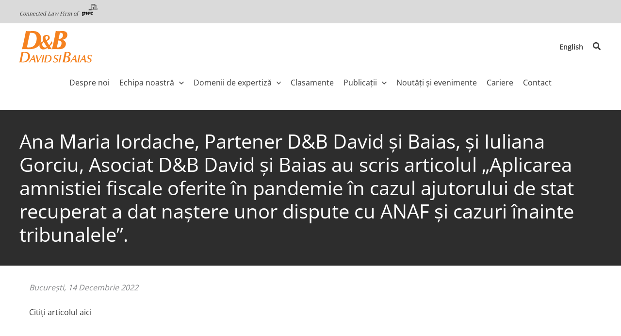

--- FILE ---
content_type: text/html; charset=UTF-8
request_url: https://www.david-baias.ro/2022/12/ana-maria-iordache-partener-db-david-si-baias-si-iuliana-gorciu-asociat-db-david-si-baias-au-scris-articolul-aplicarea-amnistiei-fiscale-oferite-in-pandemie-in-cazul-ajutorului-de-stat-r/
body_size: 22989
content:
<!DOCTYPE html>
<html dir="ltr" lang="ro-RO" prefix="og: https://ogp.me/ns#">
<head>
<meta charset="UTF-8">
<meta name="viewport" content="width=device-width, initial-scale=1">
	<link rel="profile" href="https://gmpg.org/xfn/11"> 
	<title>Ana Maria Iordache, Partener D&amp;B David și Baias, și Iuliana Gorciu, Asociat D&amp;B David și Baias au scris articolul „Aplicarea amnistiei fiscale oferite în pandemie în cazul ajutorului de stat recuperat a dat naștere unor dispute cu ANAF și cazuri înainte tribunalele”. - D&amp;B David si Baias</title>
<link rel="preload" href="https://www.david-baias.ro/wp-content/astra-local-fonts/noto-sans/o-0mIpQlx3QUlC5A4PNB6Ryti20_6n1iPHjcz6L1SoM-jCpoiyAaBO9a6VI.woff2" as="font" type="font/woff2" crossorigin><link rel="preload" href="https://www.david-baias.ro/wp-content/astra-local-fonts/noto-serif/ga6iaw1J5X9T9RW6j9bNVls-hfgvz8JcMofYTa32J4wsL2JAlAhZqFCTx8cK.woff2" as="font" type="font/woff2" crossorigin><link rel="preload" href="https://www.david-baias.ro/wp-content/astra-local-fonts/open-sans/memSYaGs126MiZpBA-UvWbX2vVnXBbObj2OVZyOOSr4dVJWUgsjZ0B4gaVI.woff2" as="font" type="font/woff2" crossorigin><link rel="alternate" hreflang="en" href="https://www.david-baias.ro/en/2022/12/ana-maria-iordache-partner-db-david-si-baias-and-iuliana-gorciu-associate-db-david-si-baias-wrote-the-article-the-application-of-the-tax-amnesty-offered-in-the-pandemic-in-the-case-of-re/" />
<link rel="alternate" hreflang="ro" href="https://www.david-baias.ro/2022/12/ana-maria-iordache-partener-db-david-si-baias-si-iuliana-gorciu-asociat-db-david-si-baias-au-scris-articolul-aplicarea-amnistiei-fiscale-oferite-in-pandemie-in-cazul-ajutorului-de-stat-r/" />
<link rel="alternate" hreflang="x-default" href="https://www.david-baias.ro/2022/12/ana-maria-iordache-partener-db-david-si-baias-si-iuliana-gorciu-asociat-db-david-si-baias-au-scris-articolul-aplicarea-amnistiei-fiscale-oferite-in-pandemie-in-cazul-ajutorului-de-stat-r/" />

		<!-- All in One SEO 4.9.1.1 - aioseo.com -->
	<meta name="description" content="Bucureşti, 14 Decembrie 2022 Citiţi articolul aici" />
	<meta name="robots" content="max-image-preview:large" />
	<meta name="author" content="dbadmin"/>
	<link rel="canonical" href="https://www.david-baias.ro/2022/12/ana-maria-iordache-partener-db-david-si-baias-si-iuliana-gorciu-asociat-db-david-si-baias-au-scris-articolul-aplicarea-amnistiei-fiscale-oferite-in-pandemie-in-cazul-ajutorului-de-stat-r/" />
	<meta name="generator" content="All in One SEO (AIOSEO) 4.9.1.1" />
		<meta property="og:locale" content="ro_RO" />
		<meta property="og:site_name" content="D&amp;B David si Baias - Connected Law Firm of PwC" />
		<meta property="og:type" content="article" />
		<meta property="og:title" content="Ana Maria Iordache, Partener D&amp;B David și Baias, și Iuliana Gorciu, Asociat D&amp;B David și Baias au scris articolul „Aplicarea amnistiei fiscale oferite în pandemie în cazul ajutorului de stat recuperat a dat naștere unor dispute cu ANAF și cazuri înainte tribunalele”. - D&amp;B David si Baias" />
		<meta property="og:description" content="Bucureşti, 14 Decembrie 2022 Citiţi articolul aici" />
		<meta property="og:url" content="https://www.david-baias.ro/2022/12/ana-maria-iordache-partener-db-david-si-baias-si-iuliana-gorciu-asociat-db-david-si-baias-au-scris-articolul-aplicarea-amnistiei-fiscale-oferite-in-pandemie-in-cazul-ajutorului-de-stat-r/" />
		<meta property="og:image" content="https://www.david-baias.ro/wp-content/uploads/2023/04/DB_David_si_Baias_Logo_2023.svg" />
		<meta property="og:image:secure_url" content="https://www.david-baias.ro/wp-content/uploads/2023/04/DB_David_si_Baias_Logo_2023.svg" />
		<meta property="article:published_time" content="2022-12-14T08:39:10+00:00" />
		<meta property="article:modified_time" content="2023-07-11T14:30:17+00:00" />
		<meta name="twitter:card" content="summary_large_image" />
		<meta name="twitter:title" content="Ana Maria Iordache, Partener D&amp;B David și Baias, și Iuliana Gorciu, Asociat D&amp;B David și Baias au scris articolul „Aplicarea amnistiei fiscale oferite în pandemie în cazul ajutorului de stat recuperat a dat naștere unor dispute cu ANAF și cazuri înainte tribunalele”. - D&amp;B David si Baias" />
		<meta name="twitter:description" content="Bucureşti, 14 Decembrie 2022 Citiţi articolul aici" />
		<meta name="twitter:image" content="https://www.david-baias.ro/wp-content/uploads/2023/04/DB_David_si_Baias_Logo_2023.svg" />
		<script type="application/ld+json" class="aioseo-schema">
			{"@context":"https:\/\/schema.org","@graph":[{"@type":"BlogPosting","@id":"https:\/\/www.david-baias.ro\/2022\/12\/ana-maria-iordache-partener-db-david-si-baias-si-iuliana-gorciu-asociat-db-david-si-baias-au-scris-articolul-aplicarea-amnistiei-fiscale-oferite-in-pandemie-in-cazul-ajutorului-de-stat-r\/#blogposting","name":"Ana Maria Iordache, Partener D&B David \u0219i Baias, \u0219i Iuliana Gorciu, Asociat D&B David \u0219i Baias au scris articolul \u201eAplicarea amnistiei fiscale oferite \u00een pandemie \u00een cazul ajutorului de stat recuperat a dat na\u0219tere unor dispute cu ANAF \u0219i cazuri \u00eenainte tribunalele\u201d. - D&B David si Baias","headline":"Ana Maria Iordache, Partener D&#038;B David \u0219i Baias, \u0219i Iuliana Gorciu, Asociat D&#038;B David \u0219i Baias au scris articolul \u201eAplicarea amnistiei fiscale oferite \u00een pandemie \u00een cazul ajutorului de stat recuperat a dat na\u0219tere unor dispute cu ANAF \u0219i cazuri \u00eenainte tribunalele\u201d.","author":{"@id":"https:\/\/www.david-baias.ro\/author\/dbadmin\/#author"},"publisher":{"@id":"https:\/\/www.david-baias.ro\/#organization"},"image":{"@type":"ImageObject","url":"https:\/\/david-baias.ro\/wp-content\/uploads\/2023\/04\/DB_David_si_Baias_Logo_2023.svg","@id":"https:\/\/www.david-baias.ro\/#articleImage"},"datePublished":"2022-12-14T10:39:10+02:00","dateModified":"2023-07-11T16:30:17+02:00","inLanguage":"ro-RO","mainEntityOfPage":{"@id":"https:\/\/www.david-baias.ro\/2022\/12\/ana-maria-iordache-partener-db-david-si-baias-si-iuliana-gorciu-asociat-db-david-si-baias-au-scris-articolul-aplicarea-amnistiei-fiscale-oferite-in-pandemie-in-cazul-ajutorului-de-stat-r\/#webpage"},"isPartOf":{"@id":"https:\/\/www.david-baias.ro\/2022\/12\/ana-maria-iordache-partener-db-david-si-baias-si-iuliana-gorciu-asociat-db-david-si-baias-au-scris-articolul-aplicarea-amnistiei-fiscale-oferite-in-pandemie-in-cazul-ajutorului-de-stat-r\/#webpage"},"articleSection":"Articole, Articole, Optional"},{"@type":"BreadcrumbList","@id":"https:\/\/www.david-baias.ro\/2022\/12\/ana-maria-iordache-partener-db-david-si-baias-si-iuliana-gorciu-asociat-db-david-si-baias-au-scris-articolul-aplicarea-amnistiei-fiscale-oferite-in-pandemie-in-cazul-ajutorului-de-stat-r\/#breadcrumblist","itemListElement":[{"@type":"ListItem","@id":"https:\/\/www.david-baias.ro#listItem","position":1,"name":"Prima pagin\u0103","item":"https:\/\/www.david-baias.ro","nextItem":{"@type":"ListItem","@id":"https:\/\/www.david-baias.ro\/category\/articles\/#listItem","name":"Articole"}},{"@type":"ListItem","@id":"https:\/\/www.david-baias.ro\/category\/articles\/#listItem","position":2,"name":"Articole","item":"https:\/\/www.david-baias.ro\/category\/articles\/","nextItem":{"@type":"ListItem","@id":"https:\/\/www.david-baias.ro\/2022\/12\/ana-maria-iordache-partener-db-david-si-baias-si-iuliana-gorciu-asociat-db-david-si-baias-au-scris-articolul-aplicarea-amnistiei-fiscale-oferite-in-pandemie-in-cazul-ajutorului-de-stat-r\/#listItem","name":"Ana Maria Iordache, Partener D&#038;B David \u0219i Baias, \u0219i Iuliana Gorciu, Asociat D&#038;B David \u0219i Baias au scris articolul \u201eAplicarea amnistiei fiscale oferite \u00een pandemie \u00een cazul ajutorului de stat recuperat a dat na\u0219tere unor dispute cu ANAF \u0219i cazuri \u00eenainte tribunalele\u201d."},"previousItem":{"@type":"ListItem","@id":"https:\/\/www.david-baias.ro#listItem","name":"Prima pagin\u0103"}},{"@type":"ListItem","@id":"https:\/\/www.david-baias.ro\/2022\/12\/ana-maria-iordache-partener-db-david-si-baias-si-iuliana-gorciu-asociat-db-david-si-baias-au-scris-articolul-aplicarea-amnistiei-fiscale-oferite-in-pandemie-in-cazul-ajutorului-de-stat-r\/#listItem","position":3,"name":"Ana Maria Iordache, Partener D&#038;B David \u0219i Baias, \u0219i Iuliana Gorciu, Asociat D&#038;B David \u0219i Baias au scris articolul \u201eAplicarea amnistiei fiscale oferite \u00een pandemie \u00een cazul ajutorului de stat recuperat a dat na\u0219tere unor dispute cu ANAF \u0219i cazuri \u00eenainte tribunalele\u201d.","previousItem":{"@type":"ListItem","@id":"https:\/\/www.david-baias.ro\/category\/articles\/#listItem","name":"Articole"}}]},{"@type":"Organization","@id":"https:\/\/www.david-baias.ro\/#organization","name":"D&B David si Baias","description":"Connected Law Firm of PwC","url":"https:\/\/www.david-baias.ro\/","telephone":"+40212253770","logo":{"@type":"ImageObject","url":"https:\/\/david-baias.ro\/wp-content\/uploads\/2023\/04\/DB_David_si_Baias_Logo_2023.svg","@id":"https:\/\/www.david-baias.ro\/2022\/12\/ana-maria-iordache-partener-db-david-si-baias-si-iuliana-gorciu-asociat-db-david-si-baias-au-scris-articolul-aplicarea-amnistiei-fiscale-oferite-in-pandemie-in-cazul-ajutorului-de-stat-r\/#organizationLogo"},"image":{"@id":"https:\/\/www.david-baias.ro\/2022\/12\/ana-maria-iordache-partener-db-david-si-baias-si-iuliana-gorciu-asociat-db-david-si-baias-au-scris-articolul-aplicarea-amnistiei-fiscale-oferite-in-pandemie-in-cazul-ajutorului-de-stat-r\/#organizationLogo"},"sameAs":["https:\/\/ro.linkedin.com\/company\/d-b-david-si-baias"]},{"@type":"Person","@id":"https:\/\/www.david-baias.ro\/author\/dbadmin\/#author","url":"https:\/\/www.david-baias.ro\/author\/dbadmin\/","name":"dbadmin"},{"@type":"WebPage","@id":"https:\/\/www.david-baias.ro\/2022\/12\/ana-maria-iordache-partener-db-david-si-baias-si-iuliana-gorciu-asociat-db-david-si-baias-au-scris-articolul-aplicarea-amnistiei-fiscale-oferite-in-pandemie-in-cazul-ajutorului-de-stat-r\/#webpage","url":"https:\/\/www.david-baias.ro\/2022\/12\/ana-maria-iordache-partener-db-david-si-baias-si-iuliana-gorciu-asociat-db-david-si-baias-au-scris-articolul-aplicarea-amnistiei-fiscale-oferite-in-pandemie-in-cazul-ajutorului-de-stat-r\/","name":"Ana Maria Iordache, Partener D&B David \u0219i Baias, \u0219i Iuliana Gorciu, Asociat D&B David \u0219i Baias au scris articolul \u201eAplicarea amnistiei fiscale oferite \u00een pandemie \u00een cazul ajutorului de stat recuperat a dat na\u0219tere unor dispute cu ANAF \u0219i cazuri \u00eenainte tribunalele\u201d. - D&B David si Baias","description":"Bucure\u015fti, 14 Decembrie 2022 Citi\u0163i articolul aici","inLanguage":"ro-RO","isPartOf":{"@id":"https:\/\/www.david-baias.ro\/#website"},"breadcrumb":{"@id":"https:\/\/www.david-baias.ro\/2022\/12\/ana-maria-iordache-partener-db-david-si-baias-si-iuliana-gorciu-asociat-db-david-si-baias-au-scris-articolul-aplicarea-amnistiei-fiscale-oferite-in-pandemie-in-cazul-ajutorului-de-stat-r\/#breadcrumblist"},"author":{"@id":"https:\/\/www.david-baias.ro\/author\/dbadmin\/#author"},"creator":{"@id":"https:\/\/www.david-baias.ro\/author\/dbadmin\/#author"},"datePublished":"2022-12-14T10:39:10+02:00","dateModified":"2023-07-11T16:30:17+02:00"},{"@type":"WebSite","@id":"https:\/\/www.david-baias.ro\/#website","url":"https:\/\/www.david-baias.ro\/","name":"D&B David si Baias","description":"Connected Law Firm of PwC","inLanguage":"ro-RO","publisher":{"@id":"https:\/\/www.david-baias.ro\/#organization"}}]}
		</script>
		<!-- All in One SEO -->

<link rel="alternate" type="application/rss+xml" title="D&amp;B David si Baias &raquo; Flux" href="https://www.david-baias.ro/feed/" />
<link rel="alternate" type="application/rss+xml" title="D&amp;B David si Baias &raquo; Flux comentarii" href="https://www.david-baias.ro/comments/feed/" />
<link rel="alternate" title="oEmbed (JSON)" type="application/json+oembed" href="https://www.david-baias.ro/wp-json/oembed/1.0/embed?url=https%3A%2F%2Fwww.david-baias.ro%2F2022%2F12%2Fana-maria-iordache-partener-db-david-si-baias-si-iuliana-gorciu-asociat-db-david-si-baias-au-scris-articolul-aplicarea-amnistiei-fiscale-oferite-in-pandemie-in-cazul-ajutorului-de-stat-r%2F" />
<link rel="alternate" title="oEmbed (XML)" type="text/xml+oembed" href="https://www.david-baias.ro/wp-json/oembed/1.0/embed?url=https%3A%2F%2Fwww.david-baias.ro%2F2022%2F12%2Fana-maria-iordache-partener-db-david-si-baias-si-iuliana-gorciu-asociat-db-david-si-baias-au-scris-articolul-aplicarea-amnistiei-fiscale-oferite-in-pandemie-in-cazul-ajutorului-de-stat-r%2F&#038;format=xml" />
<style id='wp-img-auto-sizes-contain-inline-css'>
img:is([sizes=auto i],[sizes^="auto," i]){contain-intrinsic-size:3000px 1500px}
/*# sourceURL=wp-img-auto-sizes-contain-inline-css */
</style>
<link rel='stylesheet' id='astra-theme-css-css' href='https://www.david-baias.ro/wp-content/themes/astra/assets/css/minified/main.min.css' media='all' />
<link rel='stylesheet' id='astra-google-fonts-css'  href='https://www.david-baias.ro/wp-content/astra-local-fonts/astra-local-fonts.css' type='text/css' media='print' onload="this.media='all'; this.onload=null;" /><link rel='stylesheet' id='astra-theme-dynamic-css' href='https://www.david-baias.ro/wp-content/uploads/astra/astra-theme-dynamic-css-post-8300.css' media='all' />
<link rel='stylesheet' id='wp-block-library-css' href='https://www.david-baias.ro/wp-includes/css/dist/block-library/style.min.css' media='all' />
<style id='wp-block-paragraph-inline-css'>
.is-small-text{font-size:.875em}.is-regular-text{font-size:1em}.is-large-text{font-size:2.25em}.is-larger-text{font-size:3em}.has-drop-cap:not(:focus):first-letter{float:left;font-size:8.4em;font-style:normal;font-weight:100;line-height:.68;margin:.05em .1em 0 0;text-transform:uppercase}body.rtl .has-drop-cap:not(:focus):first-letter{float:none;margin-left:.1em}p.has-drop-cap.has-background{overflow:hidden}:root :where(p.has-background){padding:1.25em 2.375em}:where(p.has-text-color:not(.has-link-color)) a{color:inherit}p.has-text-align-left[style*="writing-mode:vertical-lr"],p.has-text-align-right[style*="writing-mode:vertical-rl"]{rotate:180deg}
/*# sourceURL=https://www.david-baias.ro/wp-includes/blocks/paragraph/style.min.css */
</style>
<style id='global-styles-inline-css'>
:root{--wp--preset--aspect-ratio--square: 1;--wp--preset--aspect-ratio--4-3: 4/3;--wp--preset--aspect-ratio--3-4: 3/4;--wp--preset--aspect-ratio--3-2: 3/2;--wp--preset--aspect-ratio--2-3: 2/3;--wp--preset--aspect-ratio--16-9: 16/9;--wp--preset--aspect-ratio--9-16: 9/16;--wp--preset--color--black: #000000;--wp--preset--color--cyan-bluish-gray: #abb8c3;--wp--preset--color--white: #ffffff;--wp--preset--color--pale-pink: #f78da7;--wp--preset--color--vivid-red: #cf2e2e;--wp--preset--color--luminous-vivid-orange: #ff6900;--wp--preset--color--luminous-vivid-amber: #fcb900;--wp--preset--color--light-green-cyan: #7bdcb5;--wp--preset--color--vivid-green-cyan: #00d084;--wp--preset--color--pale-cyan-blue: #8ed1fc;--wp--preset--color--vivid-cyan-blue: #0693e3;--wp--preset--color--vivid-purple: #9b51e0;--wp--preset--color--ast-global-color-0: var(--ast-global-color-0);--wp--preset--color--ast-global-color-1: var(--ast-global-color-1);--wp--preset--color--ast-global-color-2: var(--ast-global-color-2);--wp--preset--color--ast-global-color-3: var(--ast-global-color-3);--wp--preset--color--ast-global-color-4: var(--ast-global-color-4);--wp--preset--color--ast-global-color-5: var(--ast-global-color-5);--wp--preset--color--ast-global-color-6: var(--ast-global-color-6);--wp--preset--color--ast-global-color-7: var(--ast-global-color-7);--wp--preset--color--ast-global-color-8: var(--ast-global-color-8);--wp--preset--gradient--vivid-cyan-blue-to-vivid-purple: linear-gradient(135deg,rgb(6,147,227) 0%,rgb(155,81,224) 100%);--wp--preset--gradient--light-green-cyan-to-vivid-green-cyan: linear-gradient(135deg,rgb(122,220,180) 0%,rgb(0,208,130) 100%);--wp--preset--gradient--luminous-vivid-amber-to-luminous-vivid-orange: linear-gradient(135deg,rgb(252,185,0) 0%,rgb(255,105,0) 100%);--wp--preset--gradient--luminous-vivid-orange-to-vivid-red: linear-gradient(135deg,rgb(255,105,0) 0%,rgb(207,46,46) 100%);--wp--preset--gradient--very-light-gray-to-cyan-bluish-gray: linear-gradient(135deg,rgb(238,238,238) 0%,rgb(169,184,195) 100%);--wp--preset--gradient--cool-to-warm-spectrum: linear-gradient(135deg,rgb(74,234,220) 0%,rgb(151,120,209) 20%,rgb(207,42,186) 40%,rgb(238,44,130) 60%,rgb(251,105,98) 80%,rgb(254,248,76) 100%);--wp--preset--gradient--blush-light-purple: linear-gradient(135deg,rgb(255,206,236) 0%,rgb(152,150,240) 100%);--wp--preset--gradient--blush-bordeaux: linear-gradient(135deg,rgb(254,205,165) 0%,rgb(254,45,45) 50%,rgb(107,0,62) 100%);--wp--preset--gradient--luminous-dusk: linear-gradient(135deg,rgb(255,203,112) 0%,rgb(199,81,192) 50%,rgb(65,88,208) 100%);--wp--preset--gradient--pale-ocean: linear-gradient(135deg,rgb(255,245,203) 0%,rgb(182,227,212) 50%,rgb(51,167,181) 100%);--wp--preset--gradient--electric-grass: linear-gradient(135deg,rgb(202,248,128) 0%,rgb(113,206,126) 100%);--wp--preset--gradient--midnight: linear-gradient(135deg,rgb(2,3,129) 0%,rgb(40,116,252) 100%);--wp--preset--font-size--small: 13px;--wp--preset--font-size--medium: 20px;--wp--preset--font-size--large: 36px;--wp--preset--font-size--x-large: 42px;--wp--preset--spacing--20: 0.44rem;--wp--preset--spacing--30: 0.67rem;--wp--preset--spacing--40: 1rem;--wp--preset--spacing--50: 1.5rem;--wp--preset--spacing--60: 2.25rem;--wp--preset--spacing--70: 3.38rem;--wp--preset--spacing--80: 5.06rem;--wp--preset--shadow--natural: 6px 6px 9px rgba(0, 0, 0, 0.2);--wp--preset--shadow--deep: 12px 12px 50px rgba(0, 0, 0, 0.4);--wp--preset--shadow--sharp: 6px 6px 0px rgba(0, 0, 0, 0.2);--wp--preset--shadow--outlined: 6px 6px 0px -3px rgb(255, 255, 255), 6px 6px rgb(0, 0, 0);--wp--preset--shadow--crisp: 6px 6px 0px rgb(0, 0, 0);}:root { --wp--style--global--content-size: var(--wp--custom--ast-content-width-size);--wp--style--global--wide-size: var(--wp--custom--ast-wide-width-size); }:where(body) { margin: 0; }.wp-site-blocks > .alignleft { float: left; margin-right: 2em; }.wp-site-blocks > .alignright { float: right; margin-left: 2em; }.wp-site-blocks > .aligncenter { justify-content: center; margin-left: auto; margin-right: auto; }:where(.wp-site-blocks) > * { margin-block-start: 24px; margin-block-end: 0; }:where(.wp-site-blocks) > :first-child { margin-block-start: 0; }:where(.wp-site-blocks) > :last-child { margin-block-end: 0; }:root { --wp--style--block-gap: 24px; }:root :where(.is-layout-flow) > :first-child{margin-block-start: 0;}:root :where(.is-layout-flow) > :last-child{margin-block-end: 0;}:root :where(.is-layout-flow) > *{margin-block-start: 24px;margin-block-end: 0;}:root :where(.is-layout-constrained) > :first-child{margin-block-start: 0;}:root :where(.is-layout-constrained) > :last-child{margin-block-end: 0;}:root :where(.is-layout-constrained) > *{margin-block-start: 24px;margin-block-end: 0;}:root :where(.is-layout-flex){gap: 24px;}:root :where(.is-layout-grid){gap: 24px;}.is-layout-flow > .alignleft{float: left;margin-inline-start: 0;margin-inline-end: 2em;}.is-layout-flow > .alignright{float: right;margin-inline-start: 2em;margin-inline-end: 0;}.is-layout-flow > .aligncenter{margin-left: auto !important;margin-right: auto !important;}.is-layout-constrained > .alignleft{float: left;margin-inline-start: 0;margin-inline-end: 2em;}.is-layout-constrained > .alignright{float: right;margin-inline-start: 2em;margin-inline-end: 0;}.is-layout-constrained > .aligncenter{margin-left: auto !important;margin-right: auto !important;}.is-layout-constrained > :where(:not(.alignleft):not(.alignright):not(.alignfull)){max-width: var(--wp--style--global--content-size);margin-left: auto !important;margin-right: auto !important;}.is-layout-constrained > .alignwide{max-width: var(--wp--style--global--wide-size);}body .is-layout-flex{display: flex;}.is-layout-flex{flex-wrap: wrap;align-items: center;}.is-layout-flex > :is(*, div){margin: 0;}body .is-layout-grid{display: grid;}.is-layout-grid > :is(*, div){margin: 0;}body{padding-top: 0px;padding-right: 0px;padding-bottom: 0px;padding-left: 0px;}a:where(:not(.wp-element-button)){text-decoration: none;}:root :where(.wp-element-button, .wp-block-button__link){background-color: #32373c;border-width: 0;color: #fff;font-family: inherit;font-size: inherit;font-style: inherit;font-weight: inherit;letter-spacing: inherit;line-height: inherit;padding-top: calc(0.667em + 2px);padding-right: calc(1.333em + 2px);padding-bottom: calc(0.667em + 2px);padding-left: calc(1.333em + 2px);text-decoration: none;text-transform: inherit;}.has-black-color{color: var(--wp--preset--color--black) !important;}.has-cyan-bluish-gray-color{color: var(--wp--preset--color--cyan-bluish-gray) !important;}.has-white-color{color: var(--wp--preset--color--white) !important;}.has-pale-pink-color{color: var(--wp--preset--color--pale-pink) !important;}.has-vivid-red-color{color: var(--wp--preset--color--vivid-red) !important;}.has-luminous-vivid-orange-color{color: var(--wp--preset--color--luminous-vivid-orange) !important;}.has-luminous-vivid-amber-color{color: var(--wp--preset--color--luminous-vivid-amber) !important;}.has-light-green-cyan-color{color: var(--wp--preset--color--light-green-cyan) !important;}.has-vivid-green-cyan-color{color: var(--wp--preset--color--vivid-green-cyan) !important;}.has-pale-cyan-blue-color{color: var(--wp--preset--color--pale-cyan-blue) !important;}.has-vivid-cyan-blue-color{color: var(--wp--preset--color--vivid-cyan-blue) !important;}.has-vivid-purple-color{color: var(--wp--preset--color--vivid-purple) !important;}.has-ast-global-color-0-color{color: var(--wp--preset--color--ast-global-color-0) !important;}.has-ast-global-color-1-color{color: var(--wp--preset--color--ast-global-color-1) !important;}.has-ast-global-color-2-color{color: var(--wp--preset--color--ast-global-color-2) !important;}.has-ast-global-color-3-color{color: var(--wp--preset--color--ast-global-color-3) !important;}.has-ast-global-color-4-color{color: var(--wp--preset--color--ast-global-color-4) !important;}.has-ast-global-color-5-color{color: var(--wp--preset--color--ast-global-color-5) !important;}.has-ast-global-color-6-color{color: var(--wp--preset--color--ast-global-color-6) !important;}.has-ast-global-color-7-color{color: var(--wp--preset--color--ast-global-color-7) !important;}.has-ast-global-color-8-color{color: var(--wp--preset--color--ast-global-color-8) !important;}.has-black-background-color{background-color: var(--wp--preset--color--black) !important;}.has-cyan-bluish-gray-background-color{background-color: var(--wp--preset--color--cyan-bluish-gray) !important;}.has-white-background-color{background-color: var(--wp--preset--color--white) !important;}.has-pale-pink-background-color{background-color: var(--wp--preset--color--pale-pink) !important;}.has-vivid-red-background-color{background-color: var(--wp--preset--color--vivid-red) !important;}.has-luminous-vivid-orange-background-color{background-color: var(--wp--preset--color--luminous-vivid-orange) !important;}.has-luminous-vivid-amber-background-color{background-color: var(--wp--preset--color--luminous-vivid-amber) !important;}.has-light-green-cyan-background-color{background-color: var(--wp--preset--color--light-green-cyan) !important;}.has-vivid-green-cyan-background-color{background-color: var(--wp--preset--color--vivid-green-cyan) !important;}.has-pale-cyan-blue-background-color{background-color: var(--wp--preset--color--pale-cyan-blue) !important;}.has-vivid-cyan-blue-background-color{background-color: var(--wp--preset--color--vivid-cyan-blue) !important;}.has-vivid-purple-background-color{background-color: var(--wp--preset--color--vivid-purple) !important;}.has-ast-global-color-0-background-color{background-color: var(--wp--preset--color--ast-global-color-0) !important;}.has-ast-global-color-1-background-color{background-color: var(--wp--preset--color--ast-global-color-1) !important;}.has-ast-global-color-2-background-color{background-color: var(--wp--preset--color--ast-global-color-2) !important;}.has-ast-global-color-3-background-color{background-color: var(--wp--preset--color--ast-global-color-3) !important;}.has-ast-global-color-4-background-color{background-color: var(--wp--preset--color--ast-global-color-4) !important;}.has-ast-global-color-5-background-color{background-color: var(--wp--preset--color--ast-global-color-5) !important;}.has-ast-global-color-6-background-color{background-color: var(--wp--preset--color--ast-global-color-6) !important;}.has-ast-global-color-7-background-color{background-color: var(--wp--preset--color--ast-global-color-7) !important;}.has-ast-global-color-8-background-color{background-color: var(--wp--preset--color--ast-global-color-8) !important;}.has-black-border-color{border-color: var(--wp--preset--color--black) !important;}.has-cyan-bluish-gray-border-color{border-color: var(--wp--preset--color--cyan-bluish-gray) !important;}.has-white-border-color{border-color: var(--wp--preset--color--white) !important;}.has-pale-pink-border-color{border-color: var(--wp--preset--color--pale-pink) !important;}.has-vivid-red-border-color{border-color: var(--wp--preset--color--vivid-red) !important;}.has-luminous-vivid-orange-border-color{border-color: var(--wp--preset--color--luminous-vivid-orange) !important;}.has-luminous-vivid-amber-border-color{border-color: var(--wp--preset--color--luminous-vivid-amber) !important;}.has-light-green-cyan-border-color{border-color: var(--wp--preset--color--light-green-cyan) !important;}.has-vivid-green-cyan-border-color{border-color: var(--wp--preset--color--vivid-green-cyan) !important;}.has-pale-cyan-blue-border-color{border-color: var(--wp--preset--color--pale-cyan-blue) !important;}.has-vivid-cyan-blue-border-color{border-color: var(--wp--preset--color--vivid-cyan-blue) !important;}.has-vivid-purple-border-color{border-color: var(--wp--preset--color--vivid-purple) !important;}.has-ast-global-color-0-border-color{border-color: var(--wp--preset--color--ast-global-color-0) !important;}.has-ast-global-color-1-border-color{border-color: var(--wp--preset--color--ast-global-color-1) !important;}.has-ast-global-color-2-border-color{border-color: var(--wp--preset--color--ast-global-color-2) !important;}.has-ast-global-color-3-border-color{border-color: var(--wp--preset--color--ast-global-color-3) !important;}.has-ast-global-color-4-border-color{border-color: var(--wp--preset--color--ast-global-color-4) !important;}.has-ast-global-color-5-border-color{border-color: var(--wp--preset--color--ast-global-color-5) !important;}.has-ast-global-color-6-border-color{border-color: var(--wp--preset--color--ast-global-color-6) !important;}.has-ast-global-color-7-border-color{border-color: var(--wp--preset--color--ast-global-color-7) !important;}.has-ast-global-color-8-border-color{border-color: var(--wp--preset--color--ast-global-color-8) !important;}.has-vivid-cyan-blue-to-vivid-purple-gradient-background{background: var(--wp--preset--gradient--vivid-cyan-blue-to-vivid-purple) !important;}.has-light-green-cyan-to-vivid-green-cyan-gradient-background{background: var(--wp--preset--gradient--light-green-cyan-to-vivid-green-cyan) !important;}.has-luminous-vivid-amber-to-luminous-vivid-orange-gradient-background{background: var(--wp--preset--gradient--luminous-vivid-amber-to-luminous-vivid-orange) !important;}.has-luminous-vivid-orange-to-vivid-red-gradient-background{background: var(--wp--preset--gradient--luminous-vivid-orange-to-vivid-red) !important;}.has-very-light-gray-to-cyan-bluish-gray-gradient-background{background: var(--wp--preset--gradient--very-light-gray-to-cyan-bluish-gray) !important;}.has-cool-to-warm-spectrum-gradient-background{background: var(--wp--preset--gradient--cool-to-warm-spectrum) !important;}.has-blush-light-purple-gradient-background{background: var(--wp--preset--gradient--blush-light-purple) !important;}.has-blush-bordeaux-gradient-background{background: var(--wp--preset--gradient--blush-bordeaux) !important;}.has-luminous-dusk-gradient-background{background: var(--wp--preset--gradient--luminous-dusk) !important;}.has-pale-ocean-gradient-background{background: var(--wp--preset--gradient--pale-ocean) !important;}.has-electric-grass-gradient-background{background: var(--wp--preset--gradient--electric-grass) !important;}.has-midnight-gradient-background{background: var(--wp--preset--gradient--midnight) !important;}.has-small-font-size{font-size: var(--wp--preset--font-size--small) !important;}.has-medium-font-size{font-size: var(--wp--preset--font-size--medium) !important;}.has-large-font-size{font-size: var(--wp--preset--font-size--large) !important;}.has-x-large-font-size{font-size: var(--wp--preset--font-size--x-large) !important;}
/*# sourceURL=global-styles-inline-css */
</style>

<link rel='stylesheet' id='cms-navigation-style-base-css' href='https://www.david-baias.ro/wp-content/plugins/wpml-cms-nav/res/css/cms-navigation-base.css' media='screen' />
<link rel='stylesheet' id='cms-navigation-style-css' href='https://www.david-baias.ro/wp-content/plugins/wpml-cms-nav/res/css/cms-navigation.css' media='screen' />
<link rel='stylesheet' id='astra-addon-css-css' href='https://www.david-baias.ro/wp-content/uploads/astra-addon/astra-addon-69412556af80b7-55143849.css' media='all' />
<link rel='stylesheet' id='astra-addon-dynamic-css' href='https://www.david-baias.ro/wp-content/uploads/astra-addon/astra-addon-dynamic-css-post-8300.css' media='all' />
<link rel='stylesheet' id='db-david-si-baias-2023-theme-css-css' href='https://www.david-baias.ro/wp-content/themes/db2023-child/style.css' media='all' />
<script src="https://www.david-baias.ro/wp-content/themes/astra/assets/js/minified/flexibility.min.js" id="astra-flexibility-js"></script>
<script id="astra-flexibility-js-after">
flexibility(document.documentElement);
//# sourceURL=astra-flexibility-js-after
</script>
<script src="https://www.david-baias.ro/wp-includes/js/jquery/jquery.min.js" id="jquery-core-js"></script>
<link rel="https://api.w.org/" href="https://www.david-baias.ro/wp-json/" /><link rel="alternate" title="JSON" type="application/json" href="https://www.david-baias.ro/wp-json/wp/v2/posts/8300" /><link rel="EditURI" type="application/rsd+xml" title="RSD" href="https://www.david-baias.ro/xmlrpc.php?rsd" />

<link rel='shortlink' href='https://www.david-baias.ro/?p=8300' />
<meta name="generator" content="WPML ver:4.8.6 stt:1,44;" />
<style id="uagb-style-frontend-8300">.uag-blocks-common-selector{z-index:var(--z-index-desktop) !important}@media (max-width: 976px){.uag-blocks-common-selector{z-index:var(--z-index-tablet) !important}}@media (max-width: 767px){.uag-blocks-common-selector{z-index:var(--z-index-mobile) !important}}
</style><link rel="icon" href="https://www.david-baias.ro/wp-content/uploads/2024/02/cropped-android-chrome-512x512-1-32x32.png" sizes="32x32" />
<link rel="icon" href="https://www.david-baias.ro/wp-content/uploads/2024/02/cropped-android-chrome-512x512-1-192x192.png" sizes="192x192" />
<link rel="apple-touch-icon" href="https://www.david-baias.ro/wp-content/uploads/2024/02/cropped-android-chrome-512x512-1-180x180.png" />
<meta name="msapplication-TileImage" content="https://www.david-baias.ro/wp-content/uploads/2024/02/cropped-android-chrome-512x512-1-270x270.png" />
		<style id="wp-custom-css">
			.otgs-development-site-front-end, .ast-header-without-markup, .category-news .entry-meta {display:none;}

.ast-below-sticky-header-active .ast-below-header-wrap .ast-below-header {
    background: #eee;
}

@media (max-width: 781px) {
  body .db23-home-expertise-wrap.is-layout-flex {gap: 0;}
  body .db23-home-expertise-wrap.wp-block-columns .wp-block-column {margin:0;}
}
.db23-home-news .wp-block-post-template {margin-left:35px;}
@media (max-width: 921px) {
.db23-home-news .wp-block-post-template > li {
    width: 100%!important;
	}
	.db23-home-news .wp-block-post-template {margin-left:10px;}
}


.db23-home-hero p {line-height:1.65;}
.db23-home-hero .db23-hero-01-wrp {
	max-width: var(--wp--custom--ast-content-width-size);
    margin-left: auto;
    margin-right: auto;
}

.db23-dark-background {background:rgba(45, 45, 45, 0.6);padding:3px 15px;-webkit-box-decoration-break: clone;
box-decoration-break: clone;}
.entry-header.ast-no-thumbnail {
	background:#2d2d2d;
	color:#ffffff;
	padding:20px 0;
}
.entry-header.ast-no-thumbnail h1{
	color:#ffffff; max-width:var(--wp--custom--ast-content-width-size);
	margin:20px auto;
	font-size:40px;
}
.ast-page-builder-template .entry-header.ast-no-thumbnail {
    margin-top: 0;
}
.ast-single-post.ast-page-builder-template .site-main > article {
    padding-left: 0;
    padding-right: 0;
}
.ast-page-builder-template .entry-content[ast-blocks-layout] > .db23-maxwsite, .ast-page-builder-template .entry-content[data-ast-blocks-layout] > .db23-maxwsite  {max-width:var(--wp--custom--ast-content-width-size)!important;}
@media (max-width: 921px) {

}
.entry-content {
    padding-left:20px;
		padding-right:20px;
}

.db23-lsw-link {font-size:14px;font-weight:bold;}

#ast-mobile-header .db23-lsw-link span.db-lang-full {display:none;}
#ast-desktop-header .db23-lsw-link span.db-lang-short {display:none;}

.entry-content .db23-layer-wrp h3 {font-size:30px;color:#000000;}

.entry-content .db23-layer-wrp .wp-block-column .wp-block-columns {align-items: flex-end!important;}

.entry-content .db23-layer-wrp .wp-block-column .entry-content.wp-block-post-content {
	padding-left:0;padding-right:0;
}

.category-news .entry-content {max-width:var(--wp--custom--ast-content-width-size)!important;margin:0 auto;}



.db23-hero-01 {
	padding:0!important;
	align-content: flex-end;
    flex-flow: row wrap;
	background:var(--wp--preset--color--luminous-vivid-orange);
}
/*.db23-hero-01 h1 {margin:59px;}
.db23-hero-01 h1 span {padding: 3px 80px 60px 30px;}*/
.db23-hero-01-title h1 {margin:0;}
.db23-hero-01-title {background:rgba(45,45,45,0.7);padding:10px 60px 60px 30px;display:inline-block;}
@media (max-width: 600px) {
	.db23-hero-01 img, .db23-hero-01 span.wp-block-cover__background {display:none;}
	.wp-block-cover {min-height:initial;padding-top:20px!important;padding-right:10px!important;}
}


.db23-cols-01 h3 {margin-bottom:1em;}
.db23-cols-01 p {margin-bottom:1em;}
.db23-cols-01 .wp-block-uagb-container {row-gap:0!important;}

body.archive.category.category-news .ast-grid-3 > .site-main > .ast-row {max-width:var(--wp--custom--ast-content-width-size)!important;margin:0 auto;}
body.archive.category.category-news .ast-grid-3 > .site-main > .ast-row h2,body.archive.category.category-news .ast-grid-3 > .site-main > .ast-row h2 a{font-size:16px;line-height:1.3;}
/*body.archive.category.category-news .ast-grid-3 > .site-main > .ast-row .entry-content {display:none;}*/
.ast-archive-description {background:#2d2d2d;max-width:initial!important;}
.ast-archive-description h1 {color:#ffffff;max-width:var(--wp--custom--ast-content-width-size)!important;margin:0 auto;}
.db23-news-meta {font-size:14px;line-height:1.2;}

.db23-yearly-nav > div {max-width:var(--wp--custom--ast-content-width-size);margin:0 auto;}
.db23-yearly-nav {padding:0 20px 30px 20px;}
body.archive.category .blog-layout-1 .post-thumb .posted-on .entry-date span.date-day,
.db23-news-ql .entry-date span.date-day
{font-size:20px;}
.db23-news-ql ul {margin:0;}
.db23-news-ql li {margin-bottom:45px;}
body.archive.category .blog-layout-1 .post-thumb .posted-on,
.db23-news-ql .posted-on {width:4em;height:4em;padding:0;
}
body.archive.category .blog-layout-1 .post-thumb .posted-on time,
.db23-news-ql .posted-on time {
    display: flex;
    width: 100%;
    /*height: 100%;*/
    flex-flow: column;
    justify-content: center;
    max-width: 64px;
}
body.archive.category .blog-layout-1 .post-thumb .posted-on,
body.archive.category .blog-layout-1 .post-thumb .posted-on *,
.db23-news-ql .posted-on, .db23-news-ql .posted-on time {
	background:#7a7a7a;color: #ffffff; font-size:14px; display: relative;
}
.db23-news-ql .posted-on .entry-date span {
    display: inline-block;
    /*width: 100%;*/
    text-align: center;
}

.db23-news-ql li .wp-block-group h2 {margin-top:10px;}
.db23-news-ql {margin:0;}
.db23-news-ql h2 {}
.db23-news-ql h2 a {font-size:17px;line-height:1.3; font-family: "Noto Serif", serif;font-weight: bold;}
.db23-news-ql h2 a:hover {}

.db23-news-ql li.category-tlas {
 padding: 10px;
 background: #eaeaea;
}
.db23-news-ql li.category-tlas span.posted-on {
	position:relative;
}
.db23-news-ql li.category-tlas h2 a {font-size:14px;line-height:1.3; font-family: "Noto Serif", serif;font-weight: bold;}
.db23-news-ql li.category-tlas span.posted-on:after {
    content: 'Legal Alert';
    position: absolute;
    top: 10px;
    right: 0;
    font-family: 'Noto Serif', serif;
    font-size: 30px;
    color: #777777;
}
.db23-news-tlas li {margin-bottom:0;}

.db23-news-p2 li {
 padding: 10px;
 background: #eaeaea;
}

.db23-news-p3 li {
    padding: 10px; margin: 0;
    border: #999 1px solid;
}

/*body.archive.category .blog-layout-1 .post-thumb .posted-on .entry-date span {display:inline;font-size:14px;}
body.archive.category .ast-article-post .ast-date-meta .posted-on * {background:none!important;color:#000000;}
body.archive.category .ast-article-post .ast-date-meta .posted-on {background:none!important;width:100%; height:inherit;padding:0;margin-bottom:10px!important;display:block;border-top:#ff0000 1px solid;}*/

/*.db23-list-cols200 {columns:200px;}*/
.db23-list-cols200 {
	list-style:none;
	columns: 200px;
	/*display:grid; 
	grid-template-columns: repeat(4, 1fr);column-gap:20px;*/
}
.db23-list-cols200 li{
    margin-right:20px;margin-bottom:10px;
    font-size:14px;line-height:1.4;
    display: list-item;
    padding-inline-start: 1ch;
}
ul.db23-list-cols200 li::marker {
    content: "› ";
}

.db23-home-expertise-wrap .uagb-faq-questions-button {transition:background-color 0.3s ease;}
.db23-home-expertise-wrap .uagb-faq-questions-button:hover {background:var(--ast-global-color-0);transition:background-color 0.3s ease;}
.db23-home-expertise-wrap .uagb-faq-item-active {background:#f0f0f0!important;}
.db23-home-expertise-wrap .uagb-faq-item-active .uagb-faq-questions-button {background:#444444!important;color:#ffffff;}
.db23-home-expertise-wrap div.uagb-faq-item-active > *:nth-child(2) {padding-top:20px!important;}

/* *** Page Title w/ Hero -------------- */
.db23-hero-01-wrp {
    position: relative;
}
.db23-hero-01-pagetitle {
    position: relative;
    /* top: 0; */
    /* bottom: 0; */
    /* left: 0; */
    background: rgba(45, 45, 45, 0.9);
    padding: 10px 60px 20px 30px;
	    display: inline-block;
}
.db23-hero-01-pagetitle h1 {
    font-size: 46px;
    line-height: 40px;
    color: #ffffff;
    margin: 0;
}
.db23-hero-01-quote {
    display: flex;
    flex-flow: row nowrap;
    gap: 5px;
    margin-left: 20px;
    /* padding-top: 80px; */
    /* padding-bottom: 10px; */
    position: relative;
}
.db23-hero-01-quote-icon svg path {fill: #ff9900;}
.db23-hero-01-quote-content {
    display: flex;
    flex-flow: column;
    padding: 10px 30px;
    background: #ff9900;
}
.db23-hero-01-quote-content p {
    margin: 0;
	line-height:1.3;
}
.db23-hero-01-quote-large {
	font-size:24px;
    font-family: 'Noto Serif';
    font-style: italic;
	margin-bottom:15px;
}
.db23-hero-01-quote-small p {
    margin-bottom: 10px;
	font-weight:500;
}

.db23-list-inline01 {
    list-style: none;
    margin: 0;
    padding: 0;
    display: flex;
    flex-flow: row wrap;
    gap: 20px;
    row-gap: 5px;
    justify-content: center;
}
.db23-list-inline01 li {}
.db23-list-inline01 li a {
    text-decoration: underline;
    text-decoration-style: dotted;
    text-decoration-thickness: auto;
    text-underline-offset: 3px;
}
.db23-list-inline01 li a:hover {}

.db23-connected-pwc {
    padding: 5px 20px 7px 0px;
	font-size: 11px;
	font-family: 'Noto Serif',serif;
	font-style: italic;
}
.db23-connected-pwc a {
	/*display:flex; align-items: baseline;*/
}

.db23-client-testimonial-01, .db23-orangebox-01 {
    padding: 10px;
    border-top: var(--wp--preset--color--luminous-vivid-orange) 1px solid;
	background: rgba(255, 105, 0, 0.1);
}

.db23-client-testimonial-01 .wp-block-heading {
    padding-left: 40px;
    position: relative;
}
.db23-client-testimonial-01 .wp-block-heading .uagb-ifb-icon-wrap {
    position: absolute;
    left: 0;
    width: 30px;
}

.db23-client-testimonial-01 ul {}
.db23-client-testimonial-01 ul li {
    margin: 0 0 5px 30px;
	font-style:italic;
	font-family: 'Noto Serif',serif;
}
.db23-client-testimonial-01 ul li::marker {color:var(--wp--preset--color--luminous-vivid-orange);}

.db23-rakings-archive-links .uagb-icon-list__wrap {
flex-flow: row wrap!important;
    justify-content: center!important;
    column-gap: 20px;
	row-gap:10px;
	margin-top:50px;
}
.db23-rakings-archive-links .uagb-icon-list__wrap .wp-block-uagb-icon-list-child {
padding:5px 10px;background:#f0f0f0;border-radius:3px;transition:background 0.3s linear;}
.db23-rakings-archive-links .uagb-icon-list__wrap .wp-block-uagb-icon-list-child:hover {background:#c0c0c0;transition:background 0.3s linear;}

.db23-pubs-list-01 .uagb-icon-list__wrap {
	flex-flow:row wrap!important;
	justify-content: center!important;
	gap:10px;
	align-items: stretch!important;
}
.db23-pubs-list-01 .uagb-icon-list__wrap .wp-block-uagb-icon-list-child {
	flex:0 0 calc(25% - 10px);
	max-width:600px;
	align-items: flex-start;
}
.db23-pubs-list-01 .uagb-icon-list__wrap .wp-block-uagb-icon-list-child .uagb-icon-list__source-wrap {
	align-self:flex-start!important;
}

.db23-pubs-list-border .uagb-icon-list__wrap .wp-block-uagb-icon-list-child {
    border: var(--ast-global-color-0) 1px solid;
	padding:10px;
}


.db23-staff-partners {}
.db23-staff-partners a img {
	width: 150px; height: 225px;
    object-fit: cover;
	margin-bottom: 10px;
}
.db23-staff-partners h3, p {/*margin-top:10px;*/}

.db23-successes-list-01 {    columns: 3 300px;
    column-gap: 20px;
    margin-left: 10px;
}
body .ast-container .wp-block-uagb-container>.uagb-container-inner-blocks-wrap>ul.db23-successes-list-01 {
	margin-left: 10px;
}
.db23-successes-list-01 li {break-inside: avoid;}
.db23-successes-list-01 > li {
	margin-bottom: 15px;
  position: relative;
  list-style: none;
	background-color:#F8F8F8; 
	padding: 10px 10px 10px 20px;
}
/*.db23-successes-list-01 > li:has(ul) {
	list-style: none;
}
.db23-successes-list-01 > li::marker{
	content: url(https://david-baias.ro/wp-content/uploads/2023/09/success-icon.svg);
}*/


.db23-ranks-tbw h3.wp-block-heading {margin-bottom:25px!important;}


.db23-expertise-group-01 {margin-bottom:50px;background:#fafafa;padding:20px;}


article.type-post .entry-content,
article.type-post .entry-meta{max-width: var(--wp--custom--ast-content-width-size);margin-left:auto;margin-right:auto;}

article.type-post .entry-meta{display:none;}

/* FOOTER SubMenu --------------- */
.db23-ftnav-wrp {
    display: flex;
    flex-flow: row wrap;
    /* gap: 20px; */
    margin:0 20px;
}
.db23-ftnav-col {
    flex: 1 1 calc(25% - 20px);
    min-width: 192px;
    margin-right: 20px;
}
.db23-ftnav-col2 {
    flex: 1 1 calc(50% - 20px);
    min-width: 192px;
}
.db23-ftnav-subcol-wrp {
    display: flex;
    flex-flow: row wrap;
    column-gap: 20px;
}
.db23-ftnav-subcol {flex: 1 1 calc(50% - 20px);}
@media (max-width: 768px) {
    .db23-ftnav-col, .db23-ftnav-col2, .db23-ftnav-subcol {
        flex: 1 1 100%;
    }
    .db23-ftnav-wrp {gap:0;}
}

.db23-ftnav-col ul, .db23-ftnav-col2 ul {
    list-style-type: none;
    margin: 0;
    padding: 0; 
}
.db23-ftnav-col > ul > li, .db23-ftnav-col2 > ul > li{
    margin-bottom: 20px; /* padding-top: 5px;
    border-top: #aaa 2px solid; */
text-align:left;
}
.db23-ftnav-col2 ul li {text-align:left;}
.db23-ftnav-col ul li ul, .db23-ftnav-col2 ul li ul {}
.db23-ftnav-col ul li ul li, .db23-ftnav-col2 ul li ul li {
    font-size: .86rem;
    font-weight: bold;
    margin-bottom: 14px;
}
.db23-ftnav-col ul li a, .db23-ftnav-col2 ul li a {color:#bbb; transition: 0.3s linear color;
    font-size: 18px;
    line-height: 1.2em; 
    padding-top: 5px; width:100%; display: block;
    border-top: #bbb 2px solid;
}
.db23-ftnav-col ul li ul li a, .db23-ftnav-col2 .db23-ftnav-subcol ul li a {
    font-size: 14px;
    font-weight: bold;
    margin-bottom: 14px;
    border: none;
}
.db23-ftnav-col ul li a:hover, .db23-ftnav-col2 ul li a:hover {color: var(--ast-global-color-0); transition: 0.3s linear color;}
@media (max-width: 768px) {
    .db23-ftnav-col ul li a, .db23-ftnav-col2 ul li a {font-size: 21px;}
    .db23-ftnav-col ul li ul li a, .db23-ftnav-col2 ul li ul li a{font-size: 17px;}
}

.db23-articles-subtitle {
    font-size: 14px;
    line-height: 1.3;
    font-family: "Noto Serif", serif;
    font-weight: normal;
	font-style: normal;
	margin:10px 0;
}
.db23-articles-authors {
    font-size: 14px;
    line-height: 1.3;
    font-family: 'Open Sans',sans-serif;
    font-weight: normal;
}

.db23-singleart-subtitle {
	font-size: 24px;
    line-height: 1.3;
    font-family: "Noto Serif", serif;
    font-weight: normal;
	font-style: normal;
	margin:10px auto;
	    color: #ffffff;
    max-width: var(--wp--custom--ast-content-width-size);
}

.db23-singleart-authors {
	margin: 0 0 20px 0;
	font-family: "Noto Serif", serif;
	font-size: 18px;
}

.db23-singleart-authors a {
    text-decoration: underline;
    text-decoration-style: dotted;
    text-decoration-color: gray;
}

.db23-expertise-contact-wrap {
    margin-bottom: 50px;
    background: rgba(255, 105, 0, 0.05);
    padding: 10px;
    border-top: var(--wp--preset--color--luminous-vivid-orange) 1px solid;
}
.db23-expertise-contact-wrap hr:first-child {display: none;}
.db23-expertise-contact-wrap .wp-block-buttons .wp-block-button a, .db23-expertise-contact-wrap .wp-block-buttons .wp-block-button {width: 100%;}

.db23-expertise-contact-wrap p {
	margin-bottom:10px;
}

.db23-expertise-list-wrap ul {
	margin-left: 20px!important;
	font-size:14px; line-height:20px;
}
.db23-expertise-list-wrap ul li {
	margin-bottom:7px;
}
.db23-expertcontent-wrap .wp-block-uagb-container > ul > li {
    margin-bottom:7px;
}

.db23-hero-01 {
    margin-left: calc( -50vw + 50%)!important;
    margin-right: calc( -50vw + 50%)!important;
    max-width: 100vw!important;
    width: 100vw!important;
}

.parent-pageid-9938 .entry-content > .wp-block-columns > .wp-block-column:first-child {text-align: center;}

.parent-pageid-9938 .entry-content > .wp-block-columns > .wp-block-column:first-child img {margin-bottom:10px;}

.footer-widget-area[data-section="section-fb-html-1"] p {line-height:0.8;}  
.footer-widget-area[data-section="sidebar-widgets-footer-widget-6"] p {line-height:0.8; font-size:12px;margin-bottom: 0;} 
.footer-widget-area[data-section="sidebar-widgets-footer-widget-6"] a {
    color: #808080;
}

.db23-link-to-ext-art {
    padding: 10px;
    border-top: var(--wp--preset--color--luminous-vivid-orange) 1px solid;
    background: rgba(255, 105, 0, 0.1);
}

.db23-link-to-ext-art a {
display: flex;
	gap: 10px;}

.db23-link-to-ext-art a span {
	width:25px; fill: var(--wp--preset--color--luminous-vivid-orange);
	transition:0.3s all;
}

.db23-link-to-ext-art a, .db23-link-to-ext-art a:hover {transition:0.3s all;}

.db23-link-to-ext-art a:hover span {
	fill: var(--ast-global-color-0);
	transition:0.3s all;
}

.db23-partner-badges img {margin-bottom:20px;}
.db23-partner-badges {text-align: center;}

/* PARTNER Pages */
.db25-partner-badges-wrapper img {
	max-height: 150px;
    object-fit: contain !important;
    max-width: 150px;
}
.db25-partnerpage-reviewbox img {border-radius:7px;}

.db25-chambers-partnerwrapper {
	border-radius: 7px;
}
.db25-chambers-photo-laurel {
	width:120px!important;
}
.db25-chambers-laurel {
    --bs-chambers-gold-rgb: 182, 138, 82;
	--bs-chambers-primary-rgb: 0, 43, 73;
    position: absolute !important;
    bottom: -1.5em;
    
    border-radius: 50%;
    container-type: size;
}
.db25-chambers-laurel span {
    position: absolute;
    top: 50%;
    left: 50%;
    transform: translate(-50%, -60%);
    font-size: 50cqh;
    line-height: 1;
    text-align: center;
    font-family: sans-serif;
    font-weight: bold;
}

.db25-partnerpage-l500-logo {
	border-radius: 7px;
	max-width: 75px!important;
}
.db25-partnerpage-l500-logo p {
	font-size: 12px; line-height: 1.5;
	font-family: sans-serif;
	font-weight: bold;
	margin: 10px 0;
}

@media only screen and (min-width: 767px) {
.db25-width-fix {
	margin-left:0!important; margin-right:0!important;
	width: 100% !important;
	}
}		</style>
		<link rel='stylesheet' id='astra-addon-megamenu-dynamic-css' href='https://www.david-baias.ro/wp-content/plugins/astra-addon/addons/nav-menu/assets/css/minified/magamenu-frontend.min.css' media='all' />
<style id='astra-addon-megamenu-dynamic-inline-css'>
.ast-desktop .menu-item-89 .astra-mm-icon-label.icon-item-89,  .ast-header-break-point .menu-item-89 .astra-mm-icon-label.icon-item-89{display:inline-block;vertical-align:middle;line-height:0;margin:5px;}.ast-desktop .menu-item-89 .astra-mm-icon-label.icon-item-89 svg,  .ast-header-break-point .menu-item-89 .astra-mm-icon-label.icon-item-89 svg{color:var(--ast-global-color-0);fill:var(--ast-global-color-0);width:20px;height:20px;}.ast-desktop .menu-item-87 .astra-mm-icon-label.icon-item-87,  .ast-header-break-point .menu-item-87 .astra-mm-icon-label.icon-item-87{display:inline-block;vertical-align:middle;line-height:0;margin:5px;}.ast-desktop .menu-item-87 .astra-mm-icon-label.icon-item-87 svg,  .ast-header-break-point .menu-item-87 .astra-mm-icon-label.icon-item-87 svg{color:var(--ast-global-color-0);fill:var(--ast-global-color-0);width:20px;height:20px;}.ast-desktop .menu-item-11491 .astra-mm-icon-label.icon-item-11491,  .ast-header-break-point .menu-item-11491 .astra-mm-icon-label.icon-item-11491{display:inline-block;vertical-align:middle;line-height:0;margin:5px;}.ast-desktop .menu-item-11491 .astra-mm-icon-label.icon-item-11491 svg,  .ast-header-break-point .menu-item-11491 .astra-mm-icon-label.icon-item-11491 svg{color:var(--ast-global-color-0);fill:var(--ast-global-color-0);width:20px;height:20px;}.ast-desktop .menu-item-10224 .astra-mm-icon-label.icon-item-10224,  .ast-header-break-point .menu-item-10224 .astra-mm-icon-label.icon-item-10224{display:inline-block;vertical-align:middle;line-height:0;margin:5px;}.ast-desktop .menu-item-10224 .astra-mm-icon-label.icon-item-10224 svg,  .ast-header-break-point .menu-item-10224 .astra-mm-icon-label.icon-item-10224 svg{color:var(--ast-global-color-0);fill:var(--ast-global-color-0);width:20px;height:20px;}.ast-desktop .menu-item-11495 .astra-mm-icon-label.icon-item-11495,  .ast-header-break-point .menu-item-11495 .astra-mm-icon-label.icon-item-11495{display:inline-block;vertical-align:middle;line-height:0;margin:5px;}.ast-desktop .menu-item-11495 .astra-mm-icon-label.icon-item-11495 svg,  .ast-header-break-point .menu-item-11495 .astra-mm-icon-label.icon-item-11495 svg{color:var(--ast-global-color-0);fill:var(--ast-global-color-0);width:20px;height:20px;}.ast-desktop .menu-item-11493 .astra-mm-icon-label.icon-item-11493,  .ast-header-break-point .menu-item-11493 .astra-mm-icon-label.icon-item-11493{display:inline-block;vertical-align:middle;line-height:0;margin:5px;}.ast-desktop .menu-item-11493 .astra-mm-icon-label.icon-item-11493 svg,  .ast-header-break-point .menu-item-11493 .astra-mm-icon-label.icon-item-11493 svg{color:var(--ast-global-color-0);fill:var(--ast-global-color-0);width:20px;height:20px;}.ast-desktop .menu-item-11492 .astra-mm-icon-label.icon-item-11492,  .ast-header-break-point .menu-item-11492 .astra-mm-icon-label.icon-item-11492{display:inline-block;vertical-align:middle;line-height:0;margin:5px;}.ast-desktop .menu-item-11492 .astra-mm-icon-label.icon-item-11492 svg,  .ast-header-break-point .menu-item-11492 .astra-mm-icon-label.icon-item-11492 svg{color:var(--ast-global-color-0);fill:var(--ast-global-color-0);width:20px;height:20px;}.ast-desktop .menu-item-11497 .astra-mm-icon-label.icon-item-11497,  .ast-header-break-point .menu-item-11497 .astra-mm-icon-label.icon-item-11497{display:inline-block;vertical-align:middle;line-height:0;margin:5px;}.ast-desktop .menu-item-11497 .astra-mm-icon-label.icon-item-11497 svg,  .ast-header-break-point .menu-item-11497 .astra-mm-icon-label.icon-item-11497 svg{color:var(--ast-global-color-0);fill:var(--ast-global-color-0);width:20px;height:20px;}.ast-desktop .menu-item-11494 .astra-mm-icon-label.icon-item-11494,  .ast-header-break-point .menu-item-11494 .astra-mm-icon-label.icon-item-11494{display:inline-block;vertical-align:middle;line-height:0;margin:5px;}.ast-desktop .menu-item-11494 .astra-mm-icon-label.icon-item-11494 svg,  .ast-header-break-point .menu-item-11494 .astra-mm-icon-label.icon-item-11494 svg{color:var(--ast-global-color-0);fill:var(--ast-global-color-0);width:20px;height:20px;}.ast-desktop .menu-item-11498 .astra-mm-icon-label.icon-item-11498,  .ast-header-break-point .menu-item-11498 .astra-mm-icon-label.icon-item-11498{display:inline-block;vertical-align:middle;line-height:0;margin:5px;}.ast-desktop .menu-item-11498 .astra-mm-icon-label.icon-item-11498 svg,  .ast-header-break-point .menu-item-11498 .astra-mm-icon-label.icon-item-11498 svg{color:var(--ast-global-color-0);fill:var(--ast-global-color-0);width:20px;height:20px;}.ast-desktop .menu-item-14802 .astra-mm-icon-label.icon-item-14802,  .ast-header-break-point .menu-item-14802 .astra-mm-icon-label.icon-item-14802{display:inline-block;vertical-align:middle;line-height:0;margin:5px;}.ast-desktop .menu-item-14802 .astra-mm-icon-label.icon-item-14802 svg,  .ast-header-break-point .menu-item-14802 .astra-mm-icon-label.icon-item-14802 svg{color:var(--ast-global-color-0);fill:var(--ast-global-color-0);width:20px;height:20px;}.ast-desktop .menu-item-14602 .astra-mm-icon-label.icon-item-14602,  .ast-header-break-point .menu-item-14602 .astra-mm-icon-label.icon-item-14602{display:inline-block;vertical-align:middle;line-height:0;margin:5px;}.ast-desktop .menu-item-14602 .astra-mm-icon-label.icon-item-14602 svg,  .ast-header-break-point .menu-item-14602 .astra-mm-icon-label.icon-item-14602 svg{color:var(--ast-global-color-0);fill:var(--ast-global-color-0);width:20px;height:20px;}.ast-desktop .menu-item-10223 .astra-mm-icon-label.icon-item-10223,  .ast-header-break-point .menu-item-10223 .astra-mm-icon-label.icon-item-10223{display:inline-block;vertical-align:middle;line-height:0;margin:5px;}.ast-desktop .menu-item-10223 .astra-mm-icon-label.icon-item-10223 svg,  .ast-header-break-point .menu-item-10223 .astra-mm-icon-label.icon-item-10223 svg{color:var(--ast-global-color-0);fill:var(--ast-global-color-0);width:20px;height:20px;}.ast-desktop .menu-item-11500 .astra-mm-icon-label.icon-item-11500,  .ast-header-break-point .menu-item-11500 .astra-mm-icon-label.icon-item-11500{display:inline-block;vertical-align:middle;line-height:0;margin:5px;}.ast-desktop .menu-item-11500 .astra-mm-icon-label.icon-item-11500 svg,  .ast-header-break-point .menu-item-11500 .astra-mm-icon-label.icon-item-11500 svg{color:var(--ast-global-color-0);fill:var(--ast-global-color-0);width:20px;height:20px;}.ast-desktop .menu-item-11499 .astra-mm-icon-label.icon-item-11499,  .ast-header-break-point .menu-item-11499 .astra-mm-icon-label.icon-item-11499{display:inline-block;vertical-align:middle;line-height:0;margin:5px;}.ast-desktop .menu-item-11499 .astra-mm-icon-label.icon-item-11499 svg,  .ast-header-break-point .menu-item-11499 .astra-mm-icon-label.icon-item-11499 svg{color:var(--ast-global-color-0);fill:var(--ast-global-color-0);width:20px;height:20px;}.ast-desktop .menu-item-10068 .astra-mm-icon-label.icon-item-10068,  .ast-header-break-point .menu-item-10068 .astra-mm-icon-label.icon-item-10068{display:inline-block;vertical-align:middle;line-height:0;margin:5px;}.ast-desktop .menu-item-10068 .astra-mm-icon-label.icon-item-10068 svg,  .ast-header-break-point .menu-item-10068 .astra-mm-icon-label.icon-item-10068 svg{color:var(--ast-global-color-0);fill:var(--ast-global-color-0);width:20px;height:20px;}.ast-desktop .menu-item-11501 .astra-mm-icon-label.icon-item-11501,  .ast-header-break-point .menu-item-11501 .astra-mm-icon-label.icon-item-11501{display:inline-block;vertical-align:middle;line-height:0;margin:5px;}.ast-desktop .menu-item-11501 .astra-mm-icon-label.icon-item-11501 svg,  .ast-header-break-point .menu-item-11501 .astra-mm-icon-label.icon-item-11501 svg{color:var(--ast-global-color-0);fill:var(--ast-global-color-0);width:20px;height:20px;}.ast-desktop .menu-item-86 .astra-mm-icon-label.icon-item-86,  .ast-header-break-point .menu-item-86 .astra-mm-icon-label.icon-item-86{display:inline-block;vertical-align:middle;line-height:0;margin:5px;}.ast-desktop .menu-item-86 .astra-mm-icon-label.icon-item-86 svg,  .ast-header-break-point .menu-item-86 .astra-mm-icon-label.icon-item-86 svg{color:var(--ast-global-color-0);fill:var(--ast-global-color-0);width:20px;height:20px;}.ast-desktop .menu-item-10420 .astra-mm-icon-label.icon-item-10420,  .ast-header-break-point .menu-item-10420 .astra-mm-icon-label.icon-item-10420{display:inline-block;vertical-align:middle;line-height:0;margin:5px;}.ast-desktop .menu-item-10420 .astra-mm-icon-label.icon-item-10420 svg,  .ast-header-break-point .menu-item-10420 .astra-mm-icon-label.icon-item-10420 svg{color:var(--ast-global-color-0);fill:var(--ast-global-color-0);width:20px;height:20px;}.ast-desktop .menu-item-11758 .astra-mm-icon-label.icon-item-11758,  .ast-header-break-point .menu-item-11758 .astra-mm-icon-label.icon-item-11758{display:inline-block;vertical-align:middle;line-height:0;margin:5px;}.ast-desktop .menu-item-11758 .astra-mm-icon-label.icon-item-11758 svg,  .ast-header-break-point .menu-item-11758 .astra-mm-icon-label.icon-item-11758 svg{color:var(--ast-global-color-0);fill:var(--ast-global-color-0);width:20px;height:20px;}.ast-desktop .menu-item-11765 .astra-mm-icon-label.icon-item-11765,  .ast-header-break-point .menu-item-11765 .astra-mm-icon-label.icon-item-11765{display:inline-block;vertical-align:middle;line-height:0;margin:5px;}.ast-desktop .menu-item-11765 .astra-mm-icon-label.icon-item-11765 svg,  .ast-header-break-point .menu-item-11765 .astra-mm-icon-label.icon-item-11765 svg{color:var(--ast-global-color-0);fill:var(--ast-global-color-0);width:20px;height:20px;}.ast-desktop .menu-item-11766 .astra-mm-icon-label.icon-item-11766,  .ast-header-break-point .menu-item-11766 .astra-mm-icon-label.icon-item-11766{display:inline-block;vertical-align:middle;line-height:0;margin:5px;}.ast-desktop .menu-item-11766 .astra-mm-icon-label.icon-item-11766 svg,  .ast-header-break-point .menu-item-11766 .astra-mm-icon-label.icon-item-11766 svg{color:var(--ast-global-color-0);fill:var(--ast-global-color-0);width:20px;height:20px;}.ast-desktop .menu-item-11760 .astra-mm-icon-label.icon-item-11760,  .ast-header-break-point .menu-item-11760 .astra-mm-icon-label.icon-item-11760{display:inline-block;vertical-align:middle;line-height:0;margin:5px;}.ast-desktop .menu-item-11760 .astra-mm-icon-label.icon-item-11760 svg,  .ast-header-break-point .menu-item-11760 .astra-mm-icon-label.icon-item-11760 svg{color:var(--ast-global-color-0);fill:var(--ast-global-color-0);width:20px;height:20px;}.ast-desktop .menu-item-11761 .astra-mm-icon-label.icon-item-11761,  .ast-header-break-point .menu-item-11761 .astra-mm-icon-label.icon-item-11761{display:inline-block;vertical-align:middle;line-height:0;margin:5px;}.ast-desktop .menu-item-11761 .astra-mm-icon-label.icon-item-11761 svg,  .ast-header-break-point .menu-item-11761 .astra-mm-icon-label.icon-item-11761 svg{color:var(--ast-global-color-0);fill:var(--ast-global-color-0);width:20px;height:20px;}.ast-desktop .menu-item-11769 .astra-mm-icon-label.icon-item-11769,  .ast-header-break-point .menu-item-11769 .astra-mm-icon-label.icon-item-11769{display:inline-block;vertical-align:middle;line-height:0;margin:5px;}.ast-desktop .menu-item-11769 .astra-mm-icon-label.icon-item-11769 svg,  .ast-header-break-point .menu-item-11769 .astra-mm-icon-label.icon-item-11769 svg{color:var(--ast-global-color-0);fill:var(--ast-global-color-0);width:20px;height:20px;}.ast-desktop .menu-item-11770 .astra-mm-icon-label.icon-item-11770,  .ast-header-break-point .menu-item-11770 .astra-mm-icon-label.icon-item-11770{display:inline-block;vertical-align:middle;line-height:0;margin:5px;}.ast-desktop .menu-item-11770 .astra-mm-icon-label.icon-item-11770 svg,  .ast-header-break-point .menu-item-11770 .astra-mm-icon-label.icon-item-11770 svg{color:var(--ast-global-color-0);fill:var(--ast-global-color-0);width:20px;height:20px;}.ast-desktop .menu-item-11771 .astra-mm-icon-label.icon-item-11771,  .ast-header-break-point .menu-item-11771 .astra-mm-icon-label.icon-item-11771{display:inline-block;vertical-align:middle;line-height:0;margin:5px;}.ast-desktop .menu-item-11771 .astra-mm-icon-label.icon-item-11771 svg,  .ast-header-break-point .menu-item-11771 .astra-mm-icon-label.icon-item-11771 svg{color:var(--ast-global-color-0);fill:var(--ast-global-color-0);width:20px;height:20px;}.ast-desktop .menu-item-11772 .astra-mm-icon-label.icon-item-11772,  .ast-header-break-point .menu-item-11772 .astra-mm-icon-label.icon-item-11772{display:inline-block;vertical-align:middle;line-height:0;margin:5px;}.ast-desktop .menu-item-11772 .astra-mm-icon-label.icon-item-11772 svg,  .ast-header-break-point .menu-item-11772 .astra-mm-icon-label.icon-item-11772 svg{color:var(--ast-global-color-0);fill:var(--ast-global-color-0);width:20px;height:20px;}.ast-desktop .menu-item-11775 .astra-mm-icon-label.icon-item-11775,  .ast-header-break-point .menu-item-11775 .astra-mm-icon-label.icon-item-11775{display:inline-block;vertical-align:middle;line-height:0;margin:5px;}.ast-desktop .menu-item-11775 .astra-mm-icon-label.icon-item-11775 svg,  .ast-header-break-point .menu-item-11775 .astra-mm-icon-label.icon-item-11775 svg{color:var(--ast-global-color-0);fill:var(--ast-global-color-0);width:20px;height:20px;}.ast-desktop .menu-item-11776 .astra-mm-icon-label.icon-item-11776,  .ast-header-break-point .menu-item-11776 .astra-mm-icon-label.icon-item-11776{display:inline-block;vertical-align:middle;line-height:0;margin:5px;}.ast-desktop .menu-item-11776 .astra-mm-icon-label.icon-item-11776 svg,  .ast-header-break-point .menu-item-11776 .astra-mm-icon-label.icon-item-11776 svg{color:var(--ast-global-color-0);fill:var(--ast-global-color-0);width:20px;height:20px;}.ast-desktop .menu-item-11773 .astra-mm-icon-label.icon-item-11773,  .ast-header-break-point .menu-item-11773 .astra-mm-icon-label.icon-item-11773{display:inline-block;vertical-align:middle;line-height:0;margin:5px;}.ast-desktop .menu-item-11773 .astra-mm-icon-label.icon-item-11773 svg,  .ast-header-break-point .menu-item-11773 .astra-mm-icon-label.icon-item-11773 svg{color:var(--ast-global-color-0);fill:var(--ast-global-color-0);width:20px;height:20px;}.ast-desktop .menu-item-11774 .astra-mm-icon-label.icon-item-11774,  .ast-header-break-point .menu-item-11774 .astra-mm-icon-label.icon-item-11774{display:inline-block;vertical-align:middle;line-height:0;margin:5px;}.ast-desktop .menu-item-11774 .astra-mm-icon-label.icon-item-11774 svg,  .ast-header-break-point .menu-item-11774 .astra-mm-icon-label.icon-item-11774 svg{color:var(--ast-global-color-0);fill:var(--ast-global-color-0);width:20px;height:20px;}.ast-desktop .menu-item-11778 .astra-mm-icon-label.icon-item-11778,  .ast-header-break-point .menu-item-11778 .astra-mm-icon-label.icon-item-11778{display:inline-block;vertical-align:middle;line-height:0;margin:5px;}.ast-desktop .menu-item-11778 .astra-mm-icon-label.icon-item-11778 svg,  .ast-header-break-point .menu-item-11778 .astra-mm-icon-label.icon-item-11778 svg{color:var(--ast-global-color-0);fill:var(--ast-global-color-0);width:20px;height:20px;}.ast-desktop .menu-item-11779 .astra-mm-icon-label.icon-item-11779,  .ast-header-break-point .menu-item-11779 .astra-mm-icon-label.icon-item-11779{display:inline-block;vertical-align:middle;line-height:0;margin:5px;}.ast-desktop .menu-item-11779 .astra-mm-icon-label.icon-item-11779 svg,  .ast-header-break-point .menu-item-11779 .astra-mm-icon-label.icon-item-11779 svg{color:var(--ast-global-color-0);fill:var(--ast-global-color-0);width:20px;height:20px;}.ast-desktop .menu-item-11759 .astra-mm-icon-label.icon-item-11759,  .ast-header-break-point .menu-item-11759 .astra-mm-icon-label.icon-item-11759{display:inline-block;vertical-align:middle;line-height:0;margin:5px;}.ast-desktop .menu-item-11759 .astra-mm-icon-label.icon-item-11759 svg,  .ast-header-break-point .menu-item-11759 .astra-mm-icon-label.icon-item-11759 svg{color:var(--ast-global-color-0);fill:var(--ast-global-color-0);width:20px;height:20px;}.ast-desktop .menu-item-11780 .astra-mm-icon-label.icon-item-11780,  .ast-header-break-point .menu-item-11780 .astra-mm-icon-label.icon-item-11780{display:inline-block;vertical-align:middle;line-height:0;margin:5px;}.ast-desktop .menu-item-11780 .astra-mm-icon-label.icon-item-11780 svg,  .ast-header-break-point .menu-item-11780 .astra-mm-icon-label.icon-item-11780 svg{color:var(--ast-global-color-0);fill:var(--ast-global-color-0);width:20px;height:20px;}.ast-desktop .menu-item-11781 .astra-mm-icon-label.icon-item-11781,  .ast-header-break-point .menu-item-11781 .astra-mm-icon-label.icon-item-11781{display:inline-block;vertical-align:middle;line-height:0;margin:5px;}.ast-desktop .menu-item-11781 .astra-mm-icon-label.icon-item-11781 svg,  .ast-header-break-point .menu-item-11781 .astra-mm-icon-label.icon-item-11781 svg{color:var(--ast-global-color-0);fill:var(--ast-global-color-0);width:20px;height:20px;}.ast-desktop .menu-item-11777 .astra-mm-icon-label.icon-item-11777,  .ast-header-break-point .menu-item-11777 .astra-mm-icon-label.icon-item-11777{display:inline-block;vertical-align:middle;line-height:0;margin:5px;}.ast-desktop .menu-item-11777 .astra-mm-icon-label.icon-item-11777 svg,  .ast-header-break-point .menu-item-11777 .astra-mm-icon-label.icon-item-11777 svg{color:var(--ast-global-color-0);fill:var(--ast-global-color-0);width:20px;height:20px;}.ast-desktop .menu-item-13471 .astra-mm-icon-label.icon-item-13471,  .ast-header-break-point .menu-item-13471 .astra-mm-icon-label.icon-item-13471{display:inline-block;vertical-align:middle;line-height:0;margin:5px;}.ast-desktop .menu-item-13471 .astra-mm-icon-label.icon-item-13471 svg,  .ast-header-break-point .menu-item-13471 .astra-mm-icon-label.icon-item-13471 svg{color:var(--ast-global-color-0);fill:var(--ast-global-color-0);width:20px;height:20px;}.ast-desktop .menu-item-11763 .astra-mm-icon-label.icon-item-11763,  .ast-header-break-point .menu-item-11763 .astra-mm-icon-label.icon-item-11763{display:inline-block;vertical-align:middle;line-height:0;margin:5px;}.ast-desktop .menu-item-11763 .astra-mm-icon-label.icon-item-11763 svg,  .ast-header-break-point .menu-item-11763 .astra-mm-icon-label.icon-item-11763 svg{color:var(--ast-global-color-0);fill:var(--ast-global-color-0);width:20px;height:20px;}.ast-desktop .menu-item-11764 .astra-mm-icon-label.icon-item-11764,  .ast-header-break-point .menu-item-11764 .astra-mm-icon-label.icon-item-11764{display:inline-block;vertical-align:middle;line-height:0;margin:5px;}.ast-desktop .menu-item-11764 .astra-mm-icon-label.icon-item-11764 svg,  .ast-header-break-point .menu-item-11764 .astra-mm-icon-label.icon-item-11764 svg{color:var(--ast-global-color-0);fill:var(--ast-global-color-0);width:20px;height:20px;}.ast-desktop .menu-item-11762 .astra-mm-icon-label.icon-item-11762,  .ast-header-break-point .menu-item-11762 .astra-mm-icon-label.icon-item-11762{display:inline-block;vertical-align:middle;line-height:0;margin:5px;}.ast-desktop .menu-item-11762 .astra-mm-icon-label.icon-item-11762 svg,  .ast-header-break-point .menu-item-11762 .astra-mm-icon-label.icon-item-11762 svg{color:var(--ast-global-color-0);fill:var(--ast-global-color-0);width:20px;height:20px;}.ast-desktop .menu-item-11767 .astra-mm-icon-label.icon-item-11767,  .ast-header-break-point .menu-item-11767 .astra-mm-icon-label.icon-item-11767{display:inline-block;vertical-align:middle;line-height:0;margin:5px;}.ast-desktop .menu-item-11767 .astra-mm-icon-label.icon-item-11767 svg,  .ast-header-break-point .menu-item-11767 .astra-mm-icon-label.icon-item-11767 svg{color:var(--ast-global-color-0);fill:var(--ast-global-color-0);width:20px;height:20px;}.ast-desktop .menu-item-11768 .astra-mm-icon-label.icon-item-11768,  .ast-header-break-point .menu-item-11768 .astra-mm-icon-label.icon-item-11768{display:inline-block;vertical-align:middle;line-height:0;margin:5px;}.ast-desktop .menu-item-11768 .astra-mm-icon-label.icon-item-11768 svg,  .ast-header-break-point .menu-item-11768 .astra-mm-icon-label.icon-item-11768 svg{color:var(--ast-global-color-0);fill:var(--ast-global-color-0);width:20px;height:20px;}.ast-desktop .menu-item-13470 .astra-mm-icon-label.icon-item-13470,  .ast-header-break-point .menu-item-13470 .astra-mm-icon-label.icon-item-13470{display:inline-block;vertical-align:middle;line-height:0;margin:5px;}.ast-desktop .menu-item-13470 .astra-mm-icon-label.icon-item-13470 svg,  .ast-header-break-point .menu-item-13470 .astra-mm-icon-label.icon-item-13470 svg{color:var(--ast-global-color-0);fill:var(--ast-global-color-0);width:20px;height:20px;}.ast-desktop .menu-item-13469 .astra-mm-icon-label.icon-item-13469,  .ast-header-break-point .menu-item-13469 .astra-mm-icon-label.icon-item-13469{display:inline-block;vertical-align:middle;line-height:0;margin:5px;}.ast-desktop .menu-item-13469 .astra-mm-icon-label.icon-item-13469 svg,  .ast-header-break-point .menu-item-13469 .astra-mm-icon-label.icon-item-13469 svg{color:var(--ast-global-color-0);fill:var(--ast-global-color-0);width:20px;height:20px;}.ast-desktop .menu-item-13922 .astra-mm-icon-label.icon-item-13922,  .ast-header-break-point .menu-item-13922 .astra-mm-icon-label.icon-item-13922{display:inline-block;vertical-align:middle;line-height:0;margin:5px;}.ast-desktop .menu-item-13922 .astra-mm-icon-label.icon-item-13922 svg,  .ast-header-break-point .menu-item-13922 .astra-mm-icon-label.icon-item-13922 svg{color:var(--ast-global-color-0);fill:var(--ast-global-color-0);width:20px;height:20px;}.ast-desktop .menu-item-15224 .astra-mm-icon-label.icon-item-15224,  .ast-header-break-point .menu-item-15224 .astra-mm-icon-label.icon-item-15224{display:inline-block;vertical-align:middle;line-height:0;margin:5px;}.ast-desktop .menu-item-15224 .astra-mm-icon-label.icon-item-15224 svg,  .ast-header-break-point .menu-item-15224 .astra-mm-icon-label.icon-item-15224 svg{color:var(--ast-global-color-0);fill:var(--ast-global-color-0);width:20px;height:20px;}.ast-desktop .menu-item-15940 .astra-mm-icon-label.icon-item-15940,  .ast-header-break-point .menu-item-15940 .astra-mm-icon-label.icon-item-15940{display:inline-block;vertical-align:middle;line-height:0;margin:5px;}.ast-desktop .menu-item-15940 .astra-mm-icon-label.icon-item-15940 svg,  .ast-header-break-point .menu-item-15940 .astra-mm-icon-label.icon-item-15940 svg{color:var(--ast-global-color-0);fill:var(--ast-global-color-0);width:20px;height:20px;}.ast-desktop .menu-item-13101 .astra-mm-icon-label.icon-item-13101,  .ast-header-break-point .menu-item-13101 .astra-mm-icon-label.icon-item-13101{display:inline-block;vertical-align:middle;line-height:0;margin:5px;}.ast-desktop .menu-item-13101 .astra-mm-icon-label.icon-item-13101 svg,  .ast-header-break-point .menu-item-13101 .astra-mm-icon-label.icon-item-13101 svg{color:var(--ast-global-color-0);fill:var(--ast-global-color-0);width:20px;height:20px;}.ast-desktop .menu-item-13939 .astra-mm-icon-label.icon-item-13939,  .ast-header-break-point .menu-item-13939 .astra-mm-icon-label.icon-item-13939{display:inline-block;vertical-align:middle;line-height:0;margin:5px;}.ast-desktop .menu-item-13939 .astra-mm-icon-label.icon-item-13939 svg,  .ast-header-break-point .menu-item-13939 .astra-mm-icon-label.icon-item-13939 svg{color:var(--ast-global-color-0);fill:var(--ast-global-color-0);width:20px;height:20px;}.ast-desktop .menu-item-13102 .astra-mm-icon-label.icon-item-13102,  .ast-header-break-point .menu-item-13102 .astra-mm-icon-label.icon-item-13102{display:inline-block;vertical-align:middle;line-height:0;margin:5px;}.ast-desktop .menu-item-13102 .astra-mm-icon-label.icon-item-13102 svg,  .ast-header-break-point .menu-item-13102 .astra-mm-icon-label.icon-item-13102 svg{color:var(--ast-global-color-0);fill:var(--ast-global-color-0);width:20px;height:20px;}.ast-desktop .menu-item-13938 .astra-mm-icon-label.icon-item-13938,  .ast-header-break-point .menu-item-13938 .astra-mm-icon-label.icon-item-13938{display:inline-block;vertical-align:middle;line-height:0;margin:5px;}.ast-desktop .menu-item-13938 .astra-mm-icon-label.icon-item-13938 svg,  .ast-header-break-point .menu-item-13938 .astra-mm-icon-label.icon-item-13938 svg{color:var(--ast-global-color-0);fill:var(--ast-global-color-0);width:20px;height:20px;}.ast-desktop .menu-item-11105 .astra-mm-icon-label.icon-item-11105,  .ast-header-break-point .menu-item-11105 .astra-mm-icon-label.icon-item-11105{display:inline-block;vertical-align:middle;line-height:0;margin:5px;}.ast-desktop .menu-item-11105 .astra-mm-icon-label.icon-item-11105 svg,  .ast-header-break-point .menu-item-11105 .astra-mm-icon-label.icon-item-11105 svg{color:var(--ast-global-color-0);fill:var(--ast-global-color-0);width:20px;height:20px;}.ast-desktop .menu-item-84 .astra-mm-icon-label.icon-item-84,  .ast-header-break-point .menu-item-84 .astra-mm-icon-label.icon-item-84{display:inline-block;vertical-align:middle;line-height:0;margin:5px;}.ast-desktop .menu-item-84 .astra-mm-icon-label.icon-item-84 svg,  .ast-header-break-point .menu-item-84 .astra-mm-icon-label.icon-item-84 svg{color:var(--ast-global-color-0);fill:var(--ast-global-color-0);width:20px;height:20px;}.ast-desktop .menu-item-83 .astra-mm-icon-label.icon-item-83,  .ast-header-break-point .menu-item-83 .astra-mm-icon-label.icon-item-83{display:inline-block;vertical-align:middle;line-height:0;margin:5px;}.ast-desktop .menu-item-83 .astra-mm-icon-label.icon-item-83 svg,  .ast-header-break-point .menu-item-83 .astra-mm-icon-label.icon-item-83 svg{color:var(--ast-global-color-0);fill:var(--ast-global-color-0);width:20px;height:20px;}.ast-desktop .menu-item-89 .astra-mm-icon-label.icon-item-89,  .ast-header-break-point .menu-item-89 .astra-mm-icon-label.icon-item-89{display:inline-block;vertical-align:middle;line-height:0;margin:5px;}.ast-desktop .menu-item-89 .astra-mm-icon-label.icon-item-89 svg,  .ast-header-break-point .menu-item-89 .astra-mm-icon-label.icon-item-89 svg{color:var(--ast-global-color-0);fill:var(--ast-global-color-0);width:20px;height:20px;}.ast-desktop .menu-item-87 .astra-mm-icon-label.icon-item-87,  .ast-header-break-point .menu-item-87 .astra-mm-icon-label.icon-item-87{display:inline-block;vertical-align:middle;line-height:0;margin:5px;}.ast-desktop .menu-item-87 .astra-mm-icon-label.icon-item-87 svg,  .ast-header-break-point .menu-item-87 .astra-mm-icon-label.icon-item-87 svg{color:var(--ast-global-color-0);fill:var(--ast-global-color-0);width:20px;height:20px;}.ast-desktop .menu-item-11491 .astra-mm-icon-label.icon-item-11491,  .ast-header-break-point .menu-item-11491 .astra-mm-icon-label.icon-item-11491{display:inline-block;vertical-align:middle;line-height:0;margin:5px;}.ast-desktop .menu-item-11491 .astra-mm-icon-label.icon-item-11491 svg,  .ast-header-break-point .menu-item-11491 .astra-mm-icon-label.icon-item-11491 svg{color:var(--ast-global-color-0);fill:var(--ast-global-color-0);width:20px;height:20px;}.ast-desktop .menu-item-10224 .astra-mm-icon-label.icon-item-10224,  .ast-header-break-point .menu-item-10224 .astra-mm-icon-label.icon-item-10224{display:inline-block;vertical-align:middle;line-height:0;margin:5px;}.ast-desktop .menu-item-10224 .astra-mm-icon-label.icon-item-10224 svg,  .ast-header-break-point .menu-item-10224 .astra-mm-icon-label.icon-item-10224 svg{color:var(--ast-global-color-0);fill:var(--ast-global-color-0);width:20px;height:20px;}.ast-desktop .menu-item-11495 .astra-mm-icon-label.icon-item-11495,  .ast-header-break-point .menu-item-11495 .astra-mm-icon-label.icon-item-11495{display:inline-block;vertical-align:middle;line-height:0;margin:5px;}.ast-desktop .menu-item-11495 .astra-mm-icon-label.icon-item-11495 svg,  .ast-header-break-point .menu-item-11495 .astra-mm-icon-label.icon-item-11495 svg{color:var(--ast-global-color-0);fill:var(--ast-global-color-0);width:20px;height:20px;}.ast-desktop .menu-item-11493 .astra-mm-icon-label.icon-item-11493,  .ast-header-break-point .menu-item-11493 .astra-mm-icon-label.icon-item-11493{display:inline-block;vertical-align:middle;line-height:0;margin:5px;}.ast-desktop .menu-item-11493 .astra-mm-icon-label.icon-item-11493 svg,  .ast-header-break-point .menu-item-11493 .astra-mm-icon-label.icon-item-11493 svg{color:var(--ast-global-color-0);fill:var(--ast-global-color-0);width:20px;height:20px;}.ast-desktop .menu-item-11492 .astra-mm-icon-label.icon-item-11492,  .ast-header-break-point .menu-item-11492 .astra-mm-icon-label.icon-item-11492{display:inline-block;vertical-align:middle;line-height:0;margin:5px;}.ast-desktop .menu-item-11492 .astra-mm-icon-label.icon-item-11492 svg,  .ast-header-break-point .menu-item-11492 .astra-mm-icon-label.icon-item-11492 svg{color:var(--ast-global-color-0);fill:var(--ast-global-color-0);width:20px;height:20px;}.ast-desktop .menu-item-11497 .astra-mm-icon-label.icon-item-11497,  .ast-header-break-point .menu-item-11497 .astra-mm-icon-label.icon-item-11497{display:inline-block;vertical-align:middle;line-height:0;margin:5px;}.ast-desktop .menu-item-11497 .astra-mm-icon-label.icon-item-11497 svg,  .ast-header-break-point .menu-item-11497 .astra-mm-icon-label.icon-item-11497 svg{color:var(--ast-global-color-0);fill:var(--ast-global-color-0);width:20px;height:20px;}.ast-desktop .menu-item-11494 .astra-mm-icon-label.icon-item-11494,  .ast-header-break-point .menu-item-11494 .astra-mm-icon-label.icon-item-11494{display:inline-block;vertical-align:middle;line-height:0;margin:5px;}.ast-desktop .menu-item-11494 .astra-mm-icon-label.icon-item-11494 svg,  .ast-header-break-point .menu-item-11494 .astra-mm-icon-label.icon-item-11494 svg{color:var(--ast-global-color-0);fill:var(--ast-global-color-0);width:20px;height:20px;}.ast-desktop .menu-item-11498 .astra-mm-icon-label.icon-item-11498,  .ast-header-break-point .menu-item-11498 .astra-mm-icon-label.icon-item-11498{display:inline-block;vertical-align:middle;line-height:0;margin:5px;}.ast-desktop .menu-item-11498 .astra-mm-icon-label.icon-item-11498 svg,  .ast-header-break-point .menu-item-11498 .astra-mm-icon-label.icon-item-11498 svg{color:var(--ast-global-color-0);fill:var(--ast-global-color-0);width:20px;height:20px;}.ast-desktop .menu-item-14802 .astra-mm-icon-label.icon-item-14802,  .ast-header-break-point .menu-item-14802 .astra-mm-icon-label.icon-item-14802{display:inline-block;vertical-align:middle;line-height:0;margin:5px;}.ast-desktop .menu-item-14802 .astra-mm-icon-label.icon-item-14802 svg,  .ast-header-break-point .menu-item-14802 .astra-mm-icon-label.icon-item-14802 svg{color:var(--ast-global-color-0);fill:var(--ast-global-color-0);width:20px;height:20px;}.ast-desktop .menu-item-14602 .astra-mm-icon-label.icon-item-14602,  .ast-header-break-point .menu-item-14602 .astra-mm-icon-label.icon-item-14602{display:inline-block;vertical-align:middle;line-height:0;margin:5px;}.ast-desktop .menu-item-14602 .astra-mm-icon-label.icon-item-14602 svg,  .ast-header-break-point .menu-item-14602 .astra-mm-icon-label.icon-item-14602 svg{color:var(--ast-global-color-0);fill:var(--ast-global-color-0);width:20px;height:20px;}.ast-desktop .menu-item-10223 .astra-mm-icon-label.icon-item-10223,  .ast-header-break-point .menu-item-10223 .astra-mm-icon-label.icon-item-10223{display:inline-block;vertical-align:middle;line-height:0;margin:5px;}.ast-desktop .menu-item-10223 .astra-mm-icon-label.icon-item-10223 svg,  .ast-header-break-point .menu-item-10223 .astra-mm-icon-label.icon-item-10223 svg{color:var(--ast-global-color-0);fill:var(--ast-global-color-0);width:20px;height:20px;}.ast-desktop .menu-item-11500 .astra-mm-icon-label.icon-item-11500,  .ast-header-break-point .menu-item-11500 .astra-mm-icon-label.icon-item-11500{display:inline-block;vertical-align:middle;line-height:0;margin:5px;}.ast-desktop .menu-item-11500 .astra-mm-icon-label.icon-item-11500 svg,  .ast-header-break-point .menu-item-11500 .astra-mm-icon-label.icon-item-11500 svg{color:var(--ast-global-color-0);fill:var(--ast-global-color-0);width:20px;height:20px;}.ast-desktop .menu-item-11499 .astra-mm-icon-label.icon-item-11499,  .ast-header-break-point .menu-item-11499 .astra-mm-icon-label.icon-item-11499{display:inline-block;vertical-align:middle;line-height:0;margin:5px;}.ast-desktop .menu-item-11499 .astra-mm-icon-label.icon-item-11499 svg,  .ast-header-break-point .menu-item-11499 .astra-mm-icon-label.icon-item-11499 svg{color:var(--ast-global-color-0);fill:var(--ast-global-color-0);width:20px;height:20px;}.ast-desktop .menu-item-10068 .astra-mm-icon-label.icon-item-10068,  .ast-header-break-point .menu-item-10068 .astra-mm-icon-label.icon-item-10068{display:inline-block;vertical-align:middle;line-height:0;margin:5px;}.ast-desktop .menu-item-10068 .astra-mm-icon-label.icon-item-10068 svg,  .ast-header-break-point .menu-item-10068 .astra-mm-icon-label.icon-item-10068 svg{color:var(--ast-global-color-0);fill:var(--ast-global-color-0);width:20px;height:20px;}.ast-desktop .menu-item-11501 .astra-mm-icon-label.icon-item-11501,  .ast-header-break-point .menu-item-11501 .astra-mm-icon-label.icon-item-11501{display:inline-block;vertical-align:middle;line-height:0;margin:5px;}.ast-desktop .menu-item-11501 .astra-mm-icon-label.icon-item-11501 svg,  .ast-header-break-point .menu-item-11501 .astra-mm-icon-label.icon-item-11501 svg{color:var(--ast-global-color-0);fill:var(--ast-global-color-0);width:20px;height:20px;}.ast-desktop .menu-item-86 .astra-mm-icon-label.icon-item-86,  .ast-header-break-point .menu-item-86 .astra-mm-icon-label.icon-item-86{display:inline-block;vertical-align:middle;line-height:0;margin:5px;}.ast-desktop .menu-item-86 .astra-mm-icon-label.icon-item-86 svg,  .ast-header-break-point .menu-item-86 .astra-mm-icon-label.icon-item-86 svg{color:var(--ast-global-color-0);fill:var(--ast-global-color-0);width:20px;height:20px;}.ast-desktop .menu-item-10420 .astra-mm-icon-label.icon-item-10420,  .ast-header-break-point .menu-item-10420 .astra-mm-icon-label.icon-item-10420{display:inline-block;vertical-align:middle;line-height:0;margin:5px;}.ast-desktop .menu-item-10420 .astra-mm-icon-label.icon-item-10420 svg,  .ast-header-break-point .menu-item-10420 .astra-mm-icon-label.icon-item-10420 svg{color:var(--ast-global-color-0);fill:var(--ast-global-color-0);width:20px;height:20px;}.ast-desktop .menu-item-11758 .astra-mm-icon-label.icon-item-11758,  .ast-header-break-point .menu-item-11758 .astra-mm-icon-label.icon-item-11758{display:inline-block;vertical-align:middle;line-height:0;margin:5px;}.ast-desktop .menu-item-11758 .astra-mm-icon-label.icon-item-11758 svg,  .ast-header-break-point .menu-item-11758 .astra-mm-icon-label.icon-item-11758 svg{color:var(--ast-global-color-0);fill:var(--ast-global-color-0);width:20px;height:20px;}.ast-desktop .menu-item-11765 .astra-mm-icon-label.icon-item-11765,  .ast-header-break-point .menu-item-11765 .astra-mm-icon-label.icon-item-11765{display:inline-block;vertical-align:middle;line-height:0;margin:5px;}.ast-desktop .menu-item-11765 .astra-mm-icon-label.icon-item-11765 svg,  .ast-header-break-point .menu-item-11765 .astra-mm-icon-label.icon-item-11765 svg{color:var(--ast-global-color-0);fill:var(--ast-global-color-0);width:20px;height:20px;}.ast-desktop .menu-item-11766 .astra-mm-icon-label.icon-item-11766,  .ast-header-break-point .menu-item-11766 .astra-mm-icon-label.icon-item-11766{display:inline-block;vertical-align:middle;line-height:0;margin:5px;}.ast-desktop .menu-item-11766 .astra-mm-icon-label.icon-item-11766 svg,  .ast-header-break-point .menu-item-11766 .astra-mm-icon-label.icon-item-11766 svg{color:var(--ast-global-color-0);fill:var(--ast-global-color-0);width:20px;height:20px;}.ast-desktop .menu-item-11760 .astra-mm-icon-label.icon-item-11760,  .ast-header-break-point .menu-item-11760 .astra-mm-icon-label.icon-item-11760{display:inline-block;vertical-align:middle;line-height:0;margin:5px;}.ast-desktop .menu-item-11760 .astra-mm-icon-label.icon-item-11760 svg,  .ast-header-break-point .menu-item-11760 .astra-mm-icon-label.icon-item-11760 svg{color:var(--ast-global-color-0);fill:var(--ast-global-color-0);width:20px;height:20px;}.ast-desktop .menu-item-11761 .astra-mm-icon-label.icon-item-11761,  .ast-header-break-point .menu-item-11761 .astra-mm-icon-label.icon-item-11761{display:inline-block;vertical-align:middle;line-height:0;margin:5px;}.ast-desktop .menu-item-11761 .astra-mm-icon-label.icon-item-11761 svg,  .ast-header-break-point .menu-item-11761 .astra-mm-icon-label.icon-item-11761 svg{color:var(--ast-global-color-0);fill:var(--ast-global-color-0);width:20px;height:20px;}.ast-desktop .menu-item-11769 .astra-mm-icon-label.icon-item-11769,  .ast-header-break-point .menu-item-11769 .astra-mm-icon-label.icon-item-11769{display:inline-block;vertical-align:middle;line-height:0;margin:5px;}.ast-desktop .menu-item-11769 .astra-mm-icon-label.icon-item-11769 svg,  .ast-header-break-point .menu-item-11769 .astra-mm-icon-label.icon-item-11769 svg{color:var(--ast-global-color-0);fill:var(--ast-global-color-0);width:20px;height:20px;}.ast-desktop .menu-item-11770 .astra-mm-icon-label.icon-item-11770,  .ast-header-break-point .menu-item-11770 .astra-mm-icon-label.icon-item-11770{display:inline-block;vertical-align:middle;line-height:0;margin:5px;}.ast-desktop .menu-item-11770 .astra-mm-icon-label.icon-item-11770 svg,  .ast-header-break-point .menu-item-11770 .astra-mm-icon-label.icon-item-11770 svg{color:var(--ast-global-color-0);fill:var(--ast-global-color-0);width:20px;height:20px;}.ast-desktop .menu-item-11771 .astra-mm-icon-label.icon-item-11771,  .ast-header-break-point .menu-item-11771 .astra-mm-icon-label.icon-item-11771{display:inline-block;vertical-align:middle;line-height:0;margin:5px;}.ast-desktop .menu-item-11771 .astra-mm-icon-label.icon-item-11771 svg,  .ast-header-break-point .menu-item-11771 .astra-mm-icon-label.icon-item-11771 svg{color:var(--ast-global-color-0);fill:var(--ast-global-color-0);width:20px;height:20px;}.ast-desktop .menu-item-11772 .astra-mm-icon-label.icon-item-11772,  .ast-header-break-point .menu-item-11772 .astra-mm-icon-label.icon-item-11772{display:inline-block;vertical-align:middle;line-height:0;margin:5px;}.ast-desktop .menu-item-11772 .astra-mm-icon-label.icon-item-11772 svg,  .ast-header-break-point .menu-item-11772 .astra-mm-icon-label.icon-item-11772 svg{color:var(--ast-global-color-0);fill:var(--ast-global-color-0);width:20px;height:20px;}.ast-desktop .menu-item-11775 .astra-mm-icon-label.icon-item-11775,  .ast-header-break-point .menu-item-11775 .astra-mm-icon-label.icon-item-11775{display:inline-block;vertical-align:middle;line-height:0;margin:5px;}.ast-desktop .menu-item-11775 .astra-mm-icon-label.icon-item-11775 svg,  .ast-header-break-point .menu-item-11775 .astra-mm-icon-label.icon-item-11775 svg{color:var(--ast-global-color-0);fill:var(--ast-global-color-0);width:20px;height:20px;}.ast-desktop .menu-item-11776 .astra-mm-icon-label.icon-item-11776,  .ast-header-break-point .menu-item-11776 .astra-mm-icon-label.icon-item-11776{display:inline-block;vertical-align:middle;line-height:0;margin:5px;}.ast-desktop .menu-item-11776 .astra-mm-icon-label.icon-item-11776 svg,  .ast-header-break-point .menu-item-11776 .astra-mm-icon-label.icon-item-11776 svg{color:var(--ast-global-color-0);fill:var(--ast-global-color-0);width:20px;height:20px;}.ast-desktop .menu-item-11773 .astra-mm-icon-label.icon-item-11773,  .ast-header-break-point .menu-item-11773 .astra-mm-icon-label.icon-item-11773{display:inline-block;vertical-align:middle;line-height:0;margin:5px;}.ast-desktop .menu-item-11773 .astra-mm-icon-label.icon-item-11773 svg,  .ast-header-break-point .menu-item-11773 .astra-mm-icon-label.icon-item-11773 svg{color:var(--ast-global-color-0);fill:var(--ast-global-color-0);width:20px;height:20px;}.ast-desktop .menu-item-11774 .astra-mm-icon-label.icon-item-11774,  .ast-header-break-point .menu-item-11774 .astra-mm-icon-label.icon-item-11774{display:inline-block;vertical-align:middle;line-height:0;margin:5px;}.ast-desktop .menu-item-11774 .astra-mm-icon-label.icon-item-11774 svg,  .ast-header-break-point .menu-item-11774 .astra-mm-icon-label.icon-item-11774 svg{color:var(--ast-global-color-0);fill:var(--ast-global-color-0);width:20px;height:20px;}.ast-desktop .menu-item-11778 .astra-mm-icon-label.icon-item-11778,  .ast-header-break-point .menu-item-11778 .astra-mm-icon-label.icon-item-11778{display:inline-block;vertical-align:middle;line-height:0;margin:5px;}.ast-desktop .menu-item-11778 .astra-mm-icon-label.icon-item-11778 svg,  .ast-header-break-point .menu-item-11778 .astra-mm-icon-label.icon-item-11778 svg{color:var(--ast-global-color-0);fill:var(--ast-global-color-0);width:20px;height:20px;}.ast-desktop .menu-item-11779 .astra-mm-icon-label.icon-item-11779,  .ast-header-break-point .menu-item-11779 .astra-mm-icon-label.icon-item-11779{display:inline-block;vertical-align:middle;line-height:0;margin:5px;}.ast-desktop .menu-item-11779 .astra-mm-icon-label.icon-item-11779 svg,  .ast-header-break-point .menu-item-11779 .astra-mm-icon-label.icon-item-11779 svg{color:var(--ast-global-color-0);fill:var(--ast-global-color-0);width:20px;height:20px;}.ast-desktop .menu-item-11759 .astra-mm-icon-label.icon-item-11759,  .ast-header-break-point .menu-item-11759 .astra-mm-icon-label.icon-item-11759{display:inline-block;vertical-align:middle;line-height:0;margin:5px;}.ast-desktop .menu-item-11759 .astra-mm-icon-label.icon-item-11759 svg,  .ast-header-break-point .menu-item-11759 .astra-mm-icon-label.icon-item-11759 svg{color:var(--ast-global-color-0);fill:var(--ast-global-color-0);width:20px;height:20px;}.ast-desktop .menu-item-11780 .astra-mm-icon-label.icon-item-11780,  .ast-header-break-point .menu-item-11780 .astra-mm-icon-label.icon-item-11780{display:inline-block;vertical-align:middle;line-height:0;margin:5px;}.ast-desktop .menu-item-11780 .astra-mm-icon-label.icon-item-11780 svg,  .ast-header-break-point .menu-item-11780 .astra-mm-icon-label.icon-item-11780 svg{color:var(--ast-global-color-0);fill:var(--ast-global-color-0);width:20px;height:20px;}.ast-desktop .menu-item-11781 .astra-mm-icon-label.icon-item-11781,  .ast-header-break-point .menu-item-11781 .astra-mm-icon-label.icon-item-11781{display:inline-block;vertical-align:middle;line-height:0;margin:5px;}.ast-desktop .menu-item-11781 .astra-mm-icon-label.icon-item-11781 svg,  .ast-header-break-point .menu-item-11781 .astra-mm-icon-label.icon-item-11781 svg{color:var(--ast-global-color-0);fill:var(--ast-global-color-0);width:20px;height:20px;}.ast-desktop .menu-item-11777 .astra-mm-icon-label.icon-item-11777,  .ast-header-break-point .menu-item-11777 .astra-mm-icon-label.icon-item-11777{display:inline-block;vertical-align:middle;line-height:0;margin:5px;}.ast-desktop .menu-item-11777 .astra-mm-icon-label.icon-item-11777 svg,  .ast-header-break-point .menu-item-11777 .astra-mm-icon-label.icon-item-11777 svg{color:var(--ast-global-color-0);fill:var(--ast-global-color-0);width:20px;height:20px;}.ast-desktop .menu-item-13471 .astra-mm-icon-label.icon-item-13471,  .ast-header-break-point .menu-item-13471 .astra-mm-icon-label.icon-item-13471{display:inline-block;vertical-align:middle;line-height:0;margin:5px;}.ast-desktop .menu-item-13471 .astra-mm-icon-label.icon-item-13471 svg,  .ast-header-break-point .menu-item-13471 .astra-mm-icon-label.icon-item-13471 svg{color:var(--ast-global-color-0);fill:var(--ast-global-color-0);width:20px;height:20px;}.ast-desktop .menu-item-11763 .astra-mm-icon-label.icon-item-11763,  .ast-header-break-point .menu-item-11763 .astra-mm-icon-label.icon-item-11763{display:inline-block;vertical-align:middle;line-height:0;margin:5px;}.ast-desktop .menu-item-11763 .astra-mm-icon-label.icon-item-11763 svg,  .ast-header-break-point .menu-item-11763 .astra-mm-icon-label.icon-item-11763 svg{color:var(--ast-global-color-0);fill:var(--ast-global-color-0);width:20px;height:20px;}.ast-desktop .menu-item-11764 .astra-mm-icon-label.icon-item-11764,  .ast-header-break-point .menu-item-11764 .astra-mm-icon-label.icon-item-11764{display:inline-block;vertical-align:middle;line-height:0;margin:5px;}.ast-desktop .menu-item-11764 .astra-mm-icon-label.icon-item-11764 svg,  .ast-header-break-point .menu-item-11764 .astra-mm-icon-label.icon-item-11764 svg{color:var(--ast-global-color-0);fill:var(--ast-global-color-0);width:20px;height:20px;}.ast-desktop .menu-item-11762 .astra-mm-icon-label.icon-item-11762,  .ast-header-break-point .menu-item-11762 .astra-mm-icon-label.icon-item-11762{display:inline-block;vertical-align:middle;line-height:0;margin:5px;}.ast-desktop .menu-item-11762 .astra-mm-icon-label.icon-item-11762 svg,  .ast-header-break-point .menu-item-11762 .astra-mm-icon-label.icon-item-11762 svg{color:var(--ast-global-color-0);fill:var(--ast-global-color-0);width:20px;height:20px;}.ast-desktop .menu-item-11767 .astra-mm-icon-label.icon-item-11767,  .ast-header-break-point .menu-item-11767 .astra-mm-icon-label.icon-item-11767{display:inline-block;vertical-align:middle;line-height:0;margin:5px;}.ast-desktop .menu-item-11767 .astra-mm-icon-label.icon-item-11767 svg,  .ast-header-break-point .menu-item-11767 .astra-mm-icon-label.icon-item-11767 svg{color:var(--ast-global-color-0);fill:var(--ast-global-color-0);width:20px;height:20px;}.ast-desktop .menu-item-11768 .astra-mm-icon-label.icon-item-11768,  .ast-header-break-point .menu-item-11768 .astra-mm-icon-label.icon-item-11768{display:inline-block;vertical-align:middle;line-height:0;margin:5px;}.ast-desktop .menu-item-11768 .astra-mm-icon-label.icon-item-11768 svg,  .ast-header-break-point .menu-item-11768 .astra-mm-icon-label.icon-item-11768 svg{color:var(--ast-global-color-0);fill:var(--ast-global-color-0);width:20px;height:20px;}.ast-desktop .menu-item-13470 .astra-mm-icon-label.icon-item-13470,  .ast-header-break-point .menu-item-13470 .astra-mm-icon-label.icon-item-13470{display:inline-block;vertical-align:middle;line-height:0;margin:5px;}.ast-desktop .menu-item-13470 .astra-mm-icon-label.icon-item-13470 svg,  .ast-header-break-point .menu-item-13470 .astra-mm-icon-label.icon-item-13470 svg{color:var(--ast-global-color-0);fill:var(--ast-global-color-0);width:20px;height:20px;}.ast-desktop .menu-item-13469 .astra-mm-icon-label.icon-item-13469,  .ast-header-break-point .menu-item-13469 .astra-mm-icon-label.icon-item-13469{display:inline-block;vertical-align:middle;line-height:0;margin:5px;}.ast-desktop .menu-item-13469 .astra-mm-icon-label.icon-item-13469 svg,  .ast-header-break-point .menu-item-13469 .astra-mm-icon-label.icon-item-13469 svg{color:var(--ast-global-color-0);fill:var(--ast-global-color-0);width:20px;height:20px;}.ast-desktop .menu-item-13922 .astra-mm-icon-label.icon-item-13922,  .ast-header-break-point .menu-item-13922 .astra-mm-icon-label.icon-item-13922{display:inline-block;vertical-align:middle;line-height:0;margin:5px;}.ast-desktop .menu-item-13922 .astra-mm-icon-label.icon-item-13922 svg,  .ast-header-break-point .menu-item-13922 .astra-mm-icon-label.icon-item-13922 svg{color:var(--ast-global-color-0);fill:var(--ast-global-color-0);width:20px;height:20px;}.ast-desktop .menu-item-15224 .astra-mm-icon-label.icon-item-15224,  .ast-header-break-point .menu-item-15224 .astra-mm-icon-label.icon-item-15224{display:inline-block;vertical-align:middle;line-height:0;margin:5px;}.ast-desktop .menu-item-15224 .astra-mm-icon-label.icon-item-15224 svg,  .ast-header-break-point .menu-item-15224 .astra-mm-icon-label.icon-item-15224 svg{color:var(--ast-global-color-0);fill:var(--ast-global-color-0);width:20px;height:20px;}.ast-desktop .menu-item-15940 .astra-mm-icon-label.icon-item-15940,  .ast-header-break-point .menu-item-15940 .astra-mm-icon-label.icon-item-15940{display:inline-block;vertical-align:middle;line-height:0;margin:5px;}.ast-desktop .menu-item-15940 .astra-mm-icon-label.icon-item-15940 svg,  .ast-header-break-point .menu-item-15940 .astra-mm-icon-label.icon-item-15940 svg{color:var(--ast-global-color-0);fill:var(--ast-global-color-0);width:20px;height:20px;}.ast-desktop .menu-item-13101 .astra-mm-icon-label.icon-item-13101,  .ast-header-break-point .menu-item-13101 .astra-mm-icon-label.icon-item-13101{display:inline-block;vertical-align:middle;line-height:0;margin:5px;}.ast-desktop .menu-item-13101 .astra-mm-icon-label.icon-item-13101 svg,  .ast-header-break-point .menu-item-13101 .astra-mm-icon-label.icon-item-13101 svg{color:var(--ast-global-color-0);fill:var(--ast-global-color-0);width:20px;height:20px;}.ast-desktop .menu-item-13939 .astra-mm-icon-label.icon-item-13939,  .ast-header-break-point .menu-item-13939 .astra-mm-icon-label.icon-item-13939{display:inline-block;vertical-align:middle;line-height:0;margin:5px;}.ast-desktop .menu-item-13939 .astra-mm-icon-label.icon-item-13939 svg,  .ast-header-break-point .menu-item-13939 .astra-mm-icon-label.icon-item-13939 svg{color:var(--ast-global-color-0);fill:var(--ast-global-color-0);width:20px;height:20px;}.ast-desktop .menu-item-13102 .astra-mm-icon-label.icon-item-13102,  .ast-header-break-point .menu-item-13102 .astra-mm-icon-label.icon-item-13102{display:inline-block;vertical-align:middle;line-height:0;margin:5px;}.ast-desktop .menu-item-13102 .astra-mm-icon-label.icon-item-13102 svg,  .ast-header-break-point .menu-item-13102 .astra-mm-icon-label.icon-item-13102 svg{color:var(--ast-global-color-0);fill:var(--ast-global-color-0);width:20px;height:20px;}.ast-desktop .menu-item-13938 .astra-mm-icon-label.icon-item-13938,  .ast-header-break-point .menu-item-13938 .astra-mm-icon-label.icon-item-13938{display:inline-block;vertical-align:middle;line-height:0;margin:5px;}.ast-desktop .menu-item-13938 .astra-mm-icon-label.icon-item-13938 svg,  .ast-header-break-point .menu-item-13938 .astra-mm-icon-label.icon-item-13938 svg{color:var(--ast-global-color-0);fill:var(--ast-global-color-0);width:20px;height:20px;}.ast-desktop .menu-item-11105 .astra-mm-icon-label.icon-item-11105,  .ast-header-break-point .menu-item-11105 .astra-mm-icon-label.icon-item-11105{display:inline-block;vertical-align:middle;line-height:0;margin:5px;}.ast-desktop .menu-item-11105 .astra-mm-icon-label.icon-item-11105 svg,  .ast-header-break-point .menu-item-11105 .astra-mm-icon-label.icon-item-11105 svg{color:var(--ast-global-color-0);fill:var(--ast-global-color-0);width:20px;height:20px;}.ast-desktop .menu-item-84 .astra-mm-icon-label.icon-item-84,  .ast-header-break-point .menu-item-84 .astra-mm-icon-label.icon-item-84{display:inline-block;vertical-align:middle;line-height:0;margin:5px;}.ast-desktop .menu-item-84 .astra-mm-icon-label.icon-item-84 svg,  .ast-header-break-point .menu-item-84 .astra-mm-icon-label.icon-item-84 svg{color:var(--ast-global-color-0);fill:var(--ast-global-color-0);width:20px;height:20px;}.ast-desktop .menu-item-83 .astra-mm-icon-label.icon-item-83,  .ast-header-break-point .menu-item-83 .astra-mm-icon-label.icon-item-83{display:inline-block;vertical-align:middle;line-height:0;margin:5px;}.ast-desktop .menu-item-83 .astra-mm-icon-label.icon-item-83 svg,  .ast-header-break-point .menu-item-83 .astra-mm-icon-label.icon-item-83 svg{color:var(--ast-global-color-0);fill:var(--ast-global-color-0);width:20px;height:20px;}
/*# sourceURL=astra-addon-megamenu-dynamic-inline-css */
</style>
</head>

<body itemtype='https://schema.org/Blog' itemscope='itemscope' class="wp-singular post-template-default single single-post postid-8300 single-format-standard wp-custom-logo wp-embed-responsive wp-theme-astra wp-child-theme-db2023-child ast-desktop ast-page-builder-template ast-no-sidebar astra-4.11.17 group-blog ast-blog-single-style-1 ast-single-post ast-inherit-site-logo-transparent ast-hfb-header ast-full-width-layout ast-inherit-site-logo-sticky ast-normal-title-enabled astra-addon-4.11.12">

<a
	class="skip-link screen-reader-text"
	href="#content">
		Skip to content</a>

<div
class="hfeed site" id="page">
			<header
		class="site-header header-main-layout-1 ast-primary-menu-enabled ast-hide-custom-menu-mobile ast-builder-menu-toggle-icon ast-mobile-header-inline" id="masthead" itemtype="https://schema.org/WPHeader" itemscope="itemscope" itemid="#masthead"		>
			<div id="ast-desktop-header" data-toggle-type="dropdown">
		<div class="ast-above-header-wrap  ">
		<div class="ast-above-header-bar ast-above-header  site-header-focus-item" data-section="section-above-header-builder">
						<div class="site-above-header-wrap ast-builder-grid-row-container site-header-focus-item ast-container" data-section="section-above-header-builder">
				<div class="ast-builder-grid-row ast-builder-grid-row-has-sides ast-builder-grid-row-no-center">
											<div class="site-header-above-section-left site-header-section ast-flex site-header-section-left">
									<div class="ast-builder-layout-element ast-flex site-header-focus-item ast-header-html-1" data-section="section-hb-html-1">
			<div class="ast-header-html inner-link-style-"><div class="ast-builder-html-element"><div class="db23-connected-pwc"><a href="https://www.pwc.ro/" target="_blank"><span>Connected Law Firm of </span><img style="height: 25px;margin-top: 3px;margin-left: 5px;vertical-align: -1.5px" src="https://david-baias.ro/wp-content/uploads/2023/05/PwC_Outline_Logo_Black_RGB.png" /></a></div>
</div></div>		</div>
								</div>
																								<div class="site-header-above-section-right site-header-section ast-flex ast-grid-right-section">
															</div>
												</div>
					</div>
								</div>
			</div>
	      <!-- Your HTML goes here -->
	<div class="ast-main-header-wrap main-header-bar-wrap ">
		<div class="ast-primary-header-bar ast-primary-header main-header-bar site-header-focus-item" data-section="section-primary-header-builder">
						<div class="site-primary-header-wrap ast-builder-grid-row-container site-header-focus-item ast-container" data-section="section-primary-header-builder">
				<div class="ast-builder-grid-row ast-builder-grid-row-has-sides ast-builder-grid-row-no-center">
											<div class="site-header-primary-section-left site-header-section ast-flex site-header-section-left">
									<div class="ast-builder-layout-element ast-flex site-header-focus-item" data-section="title_tagline">
							<div
				class="site-branding ast-site-identity" itemtype="https://schema.org/Organization" itemscope="itemscope"				>
					<span class="site-logo-img"><a href="https://www.david-baias.ro/" class="custom-logo-link" rel="home"><img src="https://www.david-baias.ro/wp-content/uploads/2023/04/DB_David_si_Baias_Logo_2023.svg" class="custom-logo astra-logo-svg" alt="D&amp;B David si Baias" decoding="async" /></a></span>				</div>
			<!-- .site-branding -->
					</div>
								</div>
																								<div class="site-header-primary-section-right site-header-section ast-flex ast-grid-right-section">
										<aside
		class="header-widget-area widget-area site-header-focus-item header-widget-area-inner" data-section="sidebar-widgets-header-widget-1" aria-label="Header Widget 1" role="region"		>
						<section id="block-20" class="widget widget_block"><a class="db23-lsw-link" href="https://www.david-baias.ro/en/2022/12/ana-maria-iordache-partener-db-david-si-baias-si-iuliana-gorciu-asociat-db-david-si-baias-au-scris-articolul-aplicarea-amnistiei-fiscale-oferite-in-pandemie-in-cazul-ajutorului-de-stat-r/"><span class="db-lang-full">English</span><span class="db-lang-short">EN</span></a></section>		</aside>
					<div class="ast-builder-layout-element ast-flex site-header-focus-item ast-header-search" data-section="section-header-search">
					<div class="ast-search-menu-icon slide-search" >
		<form role="search" method="get" class="search-form" action="https://www.david-baias.ro/">
	<label for="search-field">
		<span class="screen-reader-text">Search for:</span>
		<input type="search" id="search-field" class="search-field"   placeholder="Search..." value="" name="s" tabindex="-1">
					<button class="search-submit ast-search-submit" aria-label="Search Submit">
				<span hidden>Search</span>
				<i><span class="ast-icon icon-search"><svg xmlns="http://www.w3.org/2000/svg" xmlns:xlink="http://www.w3.org/1999/xlink" version="1.1" x="0px" y="0px" viewBox="-893 477 142 142" enable-background="new -888 480 142 142" xml:space="preserve">
						  <path d="M-787.4,568.7h-6.3l-2.4-2.4c7.9-8.7,12.6-20.5,12.6-33.1c0-28.4-22.9-51.3-51.3-51.3  c-28.4,0-51.3,22.9-51.3,51.3c0,28.4,22.9,51.3,51.3,51.3c12.6,0,24.4-4.7,33.1-12.6l2.4,2.4v6.3l39.4,39.4l11.8-11.8L-787.4,568.7  L-787.4,568.7z M-834.7,568.7c-19.7,0-35.5-15.8-35.5-35.5c0-19.7,15.8-35.5,35.5-35.5c19.7,0,35.5,15.8,35.5,35.5  C-799.3,553-815,568.7-834.7,568.7L-834.7,568.7z" />
						  </svg></span></i>
			</button>
			</label>
	</form>
			<div class="ast-search-icon">
				<a class="slide-search astra-search-icon" role="button" tabindex="0" aria-label="Search button" href="#">
					<span class="screen-reader-text">Search</span>
					<span class="ast-icon icon-search icon-search"><span class="ahfb-svg-iconset ast-inline-flex svg-baseline"><svg xmlns='http://www.w3.org/2000/svg' viewBox='0 0 512 512'><path d='M505 442.7L405.3 343c-4.5-4.5-10.6-7-17-7H372c27.6-35.3 44-79.7 44-128C416 93.1 322.9 0 208 0S0 93.1 0 208s93.1 208 208 208c48.3 0 92.7-16.4 128-44v16.3c0 6.4 2.5 12.5 7 17l99.7 99.7c9.4 9.4 24.6 9.4 33.9 0l28.3-28.3c9.4-9.4 9.4-24.6.1-34zM208 336c-70.7 0-128-57.2-128-128 0-70.7 57.2-128 128-128 70.7 0 128 57.2 128 128 0 70.7-57.2 128-128 128z'></path></svg></span></span>				</a>
			</div>
		</div>
				</div>
									</div>
												</div>
					</div>
								</div>
			</div>
		<div class="ast-below-header-wrap  ">
		<div class="ast-below-header-bar ast-below-header  site-header-focus-item" data-section="section-below-header-builder">
						<div class="site-below-header-wrap ast-builder-grid-row-container site-header-focus-item ast-container" data-section="section-below-header-builder">
				<div class="ast-builder-grid-row ast-grid-center-col-layout-only ast-flex ast-grid-center-col-layout">
																		<div class="site-header-below-section-center site-header-section ast-flex ast-grid-section-center">
										<div class="ast-builder-menu-1 ast-builder-menu ast-flex ast-builder-menu-1-focus-item ast-builder-layout-element site-header-focus-item" data-section="section-hb-menu-1">
			<div class="ast-main-header-bar-alignment"><div class="main-header-bar-navigation"><nav class="site-navigation ast-flex-grow-1 navigation-accessibility site-header-focus-item" id="primary-site-navigation-desktop" aria-label="Primary Site Navigation" itemtype="https://schema.org/SiteNavigationElement" itemscope="itemscope"><div class="main-navigation ast-inline-flex"><ul id="ast-hf-menu-1" class="main-header-menu ast-menu-shadow ast-nav-menu ast-flex  submenu-with-border astra-menu-animation-fade  ast-menu-hover-style-underline  stack-on-mobile ast-mega-menu-enabled"><li id="menu-item-89" class="menu-item menu-item-type-post_type menu-item-object-page menu-item-89"><a href="https://www.david-baias.ro/about/" class="menu-link"><span class="ast-icon icon-arrow"><svg class="ast-arrow-svg" xmlns="http://www.w3.org/2000/svg" xmlns:xlink="http://www.w3.org/1999/xlink" version="1.1" x="0px" y="0px" width="26px" height="16.043px" viewBox="57 35.171 26 16.043" enable-background="new 57 35.171 26 16.043" xml:space="preserve">
                <path d="M57.5,38.193l12.5,12.5l12.5-12.5l-2.5-2.5l-10,10l-10-10L57.5,38.193z" />
                </svg></span><span class="menu-text">Despre noi</span></a></li><li id="menu-item-87" class="menu-item menu-item-type-post_type menu-item-object-page menu-item-has-children menu-item-87"><a aria-expanded="false" href="https://www.david-baias.ro/our-team/" class="menu-link"><span class="ast-icon icon-arrow"><svg class="ast-arrow-svg" xmlns="http://www.w3.org/2000/svg" xmlns:xlink="http://www.w3.org/1999/xlink" version="1.1" x="0px" y="0px" width="26px" height="16.043px" viewBox="57 35.171 26 16.043" enable-background="new 57 35.171 26 16.043" xml:space="preserve">
                <path d="M57.5,38.193l12.5,12.5l12.5-12.5l-2.5-2.5l-10,10l-10-10L57.5,38.193z" />
                </svg></span><span class="menu-text">Echipa noastră</span><span role="application" class="dropdown-menu-toggle ast-header-navigation-arrow" tabindex="0" aria-expanded="false" aria-label="Menu Toggle"  ><span class="ast-icon icon-arrow"><svg class="ast-arrow-svg" xmlns="http://www.w3.org/2000/svg" xmlns:xlink="http://www.w3.org/1999/xlink" version="1.1" x="0px" y="0px" width="26px" height="16.043px" viewBox="57 35.171 26 16.043" enable-background="new 57 35.171 26 16.043" xml:space="preserve">
                <path d="M57.5,38.193l12.5,12.5l12.5-12.5l-2.5-2.5l-10,10l-10-10L57.5,38.193z" />
                </svg></span></span></a><button class="ast-menu-toggle" aria-expanded="false" aria-label="Toggle Menu"><span class="ast-icon icon-arrow"><svg class="ast-arrow-svg" xmlns="http://www.w3.org/2000/svg" xmlns:xlink="http://www.w3.org/1999/xlink" version="1.1" x="0px" y="0px" width="26px" height="16.043px" viewBox="57 35.171 26 16.043" enable-background="new 57 35.171 26 16.043" xml:space="preserve">
                <path d="M57.5,38.193l12.5,12.5l12.5-12.5l-2.5-2.5l-10,10l-10-10L57.5,38.193z" />
                </svg></span></button>
<ul class="sub-menu">
	<li id="menu-item-11491" class="menu-item menu-item-type-custom menu-item-object-custom menu-item-has-children menu-item-11491"><a aria-expanded="false" href="https://david-baias.ro/our-team/" class="menu-link"><span class="ast-icon icon-arrow"><svg class="ast-arrow-svg" xmlns="http://www.w3.org/2000/svg" xmlns:xlink="http://www.w3.org/1999/xlink" version="1.1" x="0px" y="0px" width="26px" height="16.043px" viewBox="57 35.171 26 16.043" enable-background="new 57 35.171 26 16.043" xml:space="preserve">
                <path d="M57.5,38.193l12.5,12.5l12.5-12.5l-2.5-2.5l-10,10l-10-10L57.5,38.193z" />
                </svg></span><span class="menu-text">Parteneri</span><span role="application" class="dropdown-menu-toggle ast-header-navigation-arrow" tabindex="0" aria-expanded="false" aria-label="Menu Toggle"  ><span class="ast-icon icon-arrow"><svg class="ast-arrow-svg" xmlns="http://www.w3.org/2000/svg" xmlns:xlink="http://www.w3.org/1999/xlink" version="1.1" x="0px" y="0px" width="26px" height="16.043px" viewBox="57 35.171 26 16.043" enable-background="new 57 35.171 26 16.043" xml:space="preserve">
                <path d="M57.5,38.193l12.5,12.5l12.5-12.5l-2.5-2.5l-10,10l-10-10L57.5,38.193z" />
                </svg></span></span></a><button class="ast-menu-toggle" aria-expanded="false" aria-label="Toggle Menu"><span class="ast-icon icon-arrow"><svg class="ast-arrow-svg" xmlns="http://www.w3.org/2000/svg" xmlns:xlink="http://www.w3.org/1999/xlink" version="1.1" x="0px" y="0px" width="26px" height="16.043px" viewBox="57 35.171 26 16.043" enable-background="new 57 35.171 26 16.043" xml:space="preserve">
                <path d="M57.5,38.193l12.5,12.5l12.5-12.5l-2.5-2.5l-10,10l-10-10L57.5,38.193z" />
                </svg></span></button>
	<ul class="sub-menu">
		<li id="menu-item-10224" class="menu-item menu-item-type-post_type menu-item-object-page menu-item-10224"><a href="https://www.david-baias.ro/our-team/partners/sorin-david/" class="menu-link"><span class="ast-icon icon-arrow"><svg class="ast-arrow-svg" xmlns="http://www.w3.org/2000/svg" xmlns:xlink="http://www.w3.org/1999/xlink" version="1.1" x="0px" y="0px" width="26px" height="16.043px" viewBox="57 35.171 26 16.043" enable-background="new 57 35.171 26 16.043" xml:space="preserve">
                <path d="M57.5,38.193l12.5,12.5l12.5-12.5l-2.5-2.5l-10,10l-10-10L57.5,38.193z" />
                </svg></span><span class="menu-text">Sorin David</span></a></li>		<li id="menu-item-11495" class="menu-item menu-item-type-post_type menu-item-object-page menu-item-11495"><a href="https://www.david-baias.ro/our-team/partners/dan-dascalu/" class="menu-link"><span class="ast-icon icon-arrow"><svg class="ast-arrow-svg" xmlns="http://www.w3.org/2000/svg" xmlns:xlink="http://www.w3.org/1999/xlink" version="1.1" x="0px" y="0px" width="26px" height="16.043px" viewBox="57 35.171 26 16.043" enable-background="new 57 35.171 26 16.043" xml:space="preserve">
                <path d="M57.5,38.193l12.5,12.5l12.5-12.5l-2.5-2.5l-10,10l-10-10L57.5,38.193z" />
                </svg></span><span class="menu-text">Dan Dascălu</span></a></li>		<li id="menu-item-11493" class="menu-item menu-item-type-post_type menu-item-object-page menu-item-11493"><a href="https://www.david-baias.ro/our-team/partners/anda-rojanschi/" class="menu-link"><span class="ast-icon icon-arrow"><svg class="ast-arrow-svg" xmlns="http://www.w3.org/2000/svg" xmlns:xlink="http://www.w3.org/1999/xlink" version="1.1" x="0px" y="0px" width="26px" height="16.043px" viewBox="57 35.171 26 16.043" enable-background="new 57 35.171 26 16.043" xml:space="preserve">
                <path d="M57.5,38.193l12.5,12.5l12.5-12.5l-2.5-2.5l-10,10l-10-10L57.5,38.193z" />
                </svg></span><span class="menu-text">Anda Rojanschi</span></a></li>		<li id="menu-item-11492" class="menu-item menu-item-type-post_type menu-item-object-page menu-item-11492"><a href="https://www.david-baias.ro/our-team/partners/ana-maria-iordache/" class="menu-link"><span class="ast-icon icon-arrow"><svg class="ast-arrow-svg" xmlns="http://www.w3.org/2000/svg" xmlns:xlink="http://www.w3.org/1999/xlink" version="1.1" x="0px" y="0px" width="26px" height="16.043px" viewBox="57 35.171 26 16.043" enable-background="new 57 35.171 26 16.043" xml:space="preserve">
                <path d="M57.5,38.193l12.5,12.5l12.5-12.5l-2.5-2.5l-10,10l-10-10L57.5,38.193z" />
                </svg></span><span class="menu-text">Ana-Maria Iordache</span></a></li>		<li id="menu-item-11497" class="menu-item menu-item-type-post_type menu-item-object-page menu-item-11497"><a href="https://www.david-baias.ro/our-team/partners/mihail-boian/" class="menu-link"><span class="ast-icon icon-arrow"><svg class="ast-arrow-svg" xmlns="http://www.w3.org/2000/svg" xmlns:xlink="http://www.w3.org/1999/xlink" version="1.1" x="0px" y="0px" width="26px" height="16.043px" viewBox="57 35.171 26 16.043" enable-background="new 57 35.171 26 16.043" xml:space="preserve">
                <path d="M57.5,38.193l12.5,12.5l12.5-12.5l-2.5-2.5l-10,10l-10-10L57.5,38.193z" />
                </svg></span><span class="menu-text">Mihail Boian</span></a></li>		<li id="menu-item-11494" class="menu-item menu-item-type-post_type menu-item-object-page menu-item-11494"><a href="https://www.david-baias.ro/our-team/partners/cristina-paduraru/" class="menu-link"><span class="ast-icon icon-arrow"><svg class="ast-arrow-svg" xmlns="http://www.w3.org/2000/svg" xmlns:xlink="http://www.w3.org/1999/xlink" version="1.1" x="0px" y="0px" width="26px" height="16.043px" viewBox="57 35.171 26 16.043" enable-background="new 57 35.171 26 16.043" xml:space="preserve">
                <path d="M57.5,38.193l12.5,12.5l12.5-12.5l-2.5-2.5l-10,10l-10-10L57.5,38.193z" />
                </svg></span><span class="menu-text">Cristina Păduraru</span></a></li>		<li id="menu-item-11498" class="menu-item menu-item-type-post_type menu-item-object-page menu-item-11498"><a href="https://www.david-baias.ro/our-team/partners/ovidiu-bold/" class="menu-link"><span class="ast-icon icon-arrow"><svg class="ast-arrow-svg" xmlns="http://www.w3.org/2000/svg" xmlns:xlink="http://www.w3.org/1999/xlink" version="1.1" x="0px" y="0px" width="26px" height="16.043px" viewBox="57 35.171 26 16.043" enable-background="new 57 35.171 26 16.043" xml:space="preserve">
                <path d="M57.5,38.193l12.5,12.5l12.5-12.5l-2.5-2.5l-10,10l-10-10L57.5,38.193z" />
                </svg></span><span class="menu-text">Ovidiu Bold</span></a></li>		<li id="menu-item-14802" class="menu-item menu-item-type-post_type menu-item-object-page menu-item-14802"><a href="https://www.david-baias.ro/our-team/partners/lucian-bozian/" class="menu-link"><span class="ast-icon icon-arrow"><svg class="ast-arrow-svg" xmlns="http://www.w3.org/2000/svg" xmlns:xlink="http://www.w3.org/1999/xlink" version="1.1" x="0px" y="0px" width="26px" height="16.043px" viewBox="57 35.171 26 16.043" enable-background="new 57 35.171 26 16.043" xml:space="preserve">
                <path d="M57.5,38.193l12.5,12.5l12.5-12.5l-2.5-2.5l-10,10l-10-10L57.5,38.193z" />
                </svg></span><span class="menu-text">Lucian Bozian</span></a></li>	</ul>
</li>	<li id="menu-item-14602" class="menu-item menu-item-type-post_type menu-item-object-page menu-item-14602"><a href="https://www.david-baias.ro/our-team/counsels/" class="menu-link"><span class="ast-icon icon-arrow"><svg class="ast-arrow-svg" xmlns="http://www.w3.org/2000/svg" xmlns:xlink="http://www.w3.org/1999/xlink" version="1.1" x="0px" y="0px" width="26px" height="16.043px" viewBox="57 35.171 26 16.043" enable-background="new 57 35.171 26 16.043" xml:space="preserve">
                <path d="M57.5,38.193l12.5,12.5l12.5-12.5l-2.5-2.5l-10,10l-10-10L57.5,38.193z" />
                </svg></span><span class="menu-text">Counsels</span></a></li>	<li id="menu-item-10223" class="menu-item menu-item-type-post_type menu-item-object-page menu-item-10223"><a href="https://www.david-baias.ro/our-team/managing-associates/" class="menu-link"><span class="ast-icon icon-arrow"><svg class="ast-arrow-svg" xmlns="http://www.w3.org/2000/svg" xmlns:xlink="http://www.w3.org/1999/xlink" version="1.1" x="0px" y="0px" width="26px" height="16.043px" viewBox="57 35.171 26 16.043" enable-background="new 57 35.171 26 16.043" xml:space="preserve">
                <path d="M57.5,38.193l12.5,12.5l12.5-12.5l-2.5-2.5l-10,10l-10-10L57.5,38.193z" />
                </svg></span><span class="menu-text">Avocaţi seniori coordonatori</span></a></li>	<li id="menu-item-11500" class="menu-item menu-item-type-post_type menu-item-object-page menu-item-11500"><a href="https://www.david-baias.ro/our-team/senior-associates/" class="menu-link"><span class="ast-icon icon-arrow"><svg class="ast-arrow-svg" xmlns="http://www.w3.org/2000/svg" xmlns:xlink="http://www.w3.org/1999/xlink" version="1.1" x="0px" y="0px" width="26px" height="16.043px" viewBox="57 35.171 26 16.043" enable-background="new 57 35.171 26 16.043" xml:space="preserve">
                <path d="M57.5,38.193l12.5,12.5l12.5-12.5l-2.5-2.5l-10,10l-10-10L57.5,38.193z" />
                </svg></span><span class="menu-text">Avocaţi seniori</span></a></li>	<li id="menu-item-11499" class="menu-item menu-item-type-post_type menu-item-object-page menu-item-11499"><a href="https://www.david-baias.ro/our-team/associates/" class="menu-link"><span class="ast-icon icon-arrow"><svg class="ast-arrow-svg" xmlns="http://www.w3.org/2000/svg" xmlns:xlink="http://www.w3.org/1999/xlink" version="1.1" x="0px" y="0px" width="26px" height="16.043px" viewBox="57 35.171 26 16.043" enable-background="new 57 35.171 26 16.043" xml:space="preserve">
                <path d="M57.5,38.193l12.5,12.5l12.5-12.5l-2.5-2.5l-10,10l-10-10L57.5,38.193z" />
                </svg></span><span class="menu-text">Avocaţi colaboratori</span></a></li>	<li id="menu-item-10068" class="menu-item menu-item-type-post_type menu-item-object-page menu-item-10068"><a href="https://www.david-baias.ro/our-team/junior-lawyers/" class="menu-link"><span class="ast-icon icon-arrow"><svg class="ast-arrow-svg" xmlns="http://www.w3.org/2000/svg" xmlns:xlink="http://www.w3.org/1999/xlink" version="1.1" x="0px" y="0px" width="26px" height="16.043px" viewBox="57 35.171 26 16.043" enable-background="new 57 35.171 26 16.043" xml:space="preserve">
                <path d="M57.5,38.193l12.5,12.5l12.5-12.5l-2.5-2.5l-10,10l-10-10L57.5,38.193z" />
                </svg></span><span class="menu-text">Avocaţi juniori</span></a></li>	<li id="menu-item-11501" class="menu-item menu-item-type-post_type menu-item-object-page menu-item-11501"><a href="https://www.david-baias.ro/our-team/consultants/" class="menu-link"><span class="ast-icon icon-arrow"><svg class="ast-arrow-svg" xmlns="http://www.w3.org/2000/svg" xmlns:xlink="http://www.w3.org/1999/xlink" version="1.1" x="0px" y="0px" width="26px" height="16.043px" viewBox="57 35.171 26 16.043" enable-background="new 57 35.171 26 16.043" xml:space="preserve">
                <path d="M57.5,38.193l12.5,12.5l12.5-12.5l-2.5-2.5l-10,10l-10-10L57.5,38.193z" />
                </svg></span><span class="menu-text">Consultanți</span></a></li></ul>
</li><li id="menu-item-86" class="menu-item menu-item-type-post_type menu-item-object-page menu-item-has-children menu-item-86"><a aria-expanded="false" href="https://www.david-baias.ro/expertise/" class="menu-link"><span class="ast-icon icon-arrow"><svg class="ast-arrow-svg" xmlns="http://www.w3.org/2000/svg" xmlns:xlink="http://www.w3.org/1999/xlink" version="1.1" x="0px" y="0px" width="26px" height="16.043px" viewBox="57 35.171 26 16.043" enable-background="new 57 35.171 26 16.043" xml:space="preserve">
                <path d="M57.5,38.193l12.5,12.5l12.5-12.5l-2.5-2.5l-10,10l-10-10L57.5,38.193z" />
                </svg></span><span class="menu-text">Domenii de expertiză</span><span role="application" class="dropdown-menu-toggle ast-header-navigation-arrow" tabindex="0" aria-expanded="false" aria-label="Menu Toggle"  ><span class="ast-icon icon-arrow"><svg class="ast-arrow-svg" xmlns="http://www.w3.org/2000/svg" xmlns:xlink="http://www.w3.org/1999/xlink" version="1.1" x="0px" y="0px" width="26px" height="16.043px" viewBox="57 35.171 26 16.043" enable-background="new 57 35.171 26 16.043" xml:space="preserve">
                <path d="M57.5,38.193l12.5,12.5l12.5-12.5l-2.5-2.5l-10,10l-10-10L57.5,38.193z" />
                </svg></span></span></a><button class="ast-menu-toggle" aria-expanded="false" aria-label="Toggle Menu"><span class="ast-icon icon-arrow"><svg class="ast-arrow-svg" xmlns="http://www.w3.org/2000/svg" xmlns:xlink="http://www.w3.org/1999/xlink" version="1.1" x="0px" y="0px" width="26px" height="16.043px" viewBox="57 35.171 26 16.043" enable-background="new 57 35.171 26 16.043" xml:space="preserve">
                <path d="M57.5,38.193l12.5,12.5l12.5-12.5l-2.5-2.5l-10,10l-10-10L57.5,38.193z" />
                </svg></span></button>
<ul class="sub-menu">
	<li id="menu-item-10420" class="menu-item menu-item-type-post_type menu-item-object-page menu-item-has-children menu-item-10420"><a aria-expanded="false" href="https://www.david-baias.ro/expertise/companies-law/" class="menu-link"><span class="ast-icon icon-arrow"><svg class="ast-arrow-svg" xmlns="http://www.w3.org/2000/svg" xmlns:xlink="http://www.w3.org/1999/xlink" version="1.1" x="0px" y="0px" width="26px" height="16.043px" viewBox="57 35.171 26 16.043" enable-background="new 57 35.171 26 16.043" xml:space="preserve">
                <path d="M57.5,38.193l12.5,12.5l12.5-12.5l-2.5-2.5l-10,10l-10-10L57.5,38.193z" />
                </svg></span><span class="menu-text">Societăţi Comerciale şi Grupuri de Societăţi</span><span role="application" class="dropdown-menu-toggle ast-header-navigation-arrow" tabindex="0" aria-expanded="false" aria-label="Menu Toggle"  ><span class="ast-icon icon-arrow"><svg class="ast-arrow-svg" xmlns="http://www.w3.org/2000/svg" xmlns:xlink="http://www.w3.org/1999/xlink" version="1.1" x="0px" y="0px" width="26px" height="16.043px" viewBox="57 35.171 26 16.043" enable-background="new 57 35.171 26 16.043" xml:space="preserve">
                <path d="M57.5,38.193l12.5,12.5l12.5-12.5l-2.5-2.5l-10,10l-10-10L57.5,38.193z" />
                </svg></span></span></a><button class="ast-menu-toggle" aria-expanded="false" aria-label="Toggle Menu"><span class="ast-icon icon-arrow"><svg class="ast-arrow-svg" xmlns="http://www.w3.org/2000/svg" xmlns:xlink="http://www.w3.org/1999/xlink" version="1.1" x="0px" y="0px" width="26px" height="16.043px" viewBox="57 35.171 26 16.043" enable-background="new 57 35.171 26 16.043" xml:space="preserve">
                <path d="M57.5,38.193l12.5,12.5l12.5-12.5l-2.5-2.5l-10,10l-10-10L57.5,38.193z" />
                </svg></span></button>
	<ul class="sub-menu">
		<li id="menu-item-11758" class="menu-item menu-item-type-post_type menu-item-object-page menu-item-11758"><a href="https://www.david-baias.ro/expertise/companies-law/corporate-successes/" class="menu-link"><span class="ast-icon icon-arrow"><svg class="ast-arrow-svg" xmlns="http://www.w3.org/2000/svg" xmlns:xlink="http://www.w3.org/1999/xlink" version="1.1" x="0px" y="0px" width="26px" height="16.043px" viewBox="57 35.171 26 16.043" enable-background="new 57 35.171 26 16.043" xml:space="preserve">
                <path d="M57.5,38.193l12.5,12.5l12.5-12.5l-2.5-2.5l-10,10l-10-10L57.5,38.193z" />
                </svg></span><span class="menu-text">Proiecte de succes (prezentare selectivă)</span></a></li>	</ul>
</li>	<li id="menu-item-11765" class="menu-item menu-item-type-post_type menu-item-object-page menu-item-has-children menu-item-11765"><a aria-expanded="false" href="https://www.david-baias.ro/expertise/mergers-aquisitions-restructuring/" class="menu-link"><span class="ast-icon icon-arrow"><svg class="ast-arrow-svg" xmlns="http://www.w3.org/2000/svg" xmlns:xlink="http://www.w3.org/1999/xlink" version="1.1" x="0px" y="0px" width="26px" height="16.043px" viewBox="57 35.171 26 16.043" enable-background="new 57 35.171 26 16.043" xml:space="preserve">
                <path d="M57.5,38.193l12.5,12.5l12.5-12.5l-2.5-2.5l-10,10l-10-10L57.5,38.193z" />
                </svg></span><span class="menu-text">Fuziuni şi Achiziţii</span><span role="application" class="dropdown-menu-toggle ast-header-navigation-arrow" tabindex="0" aria-expanded="false" aria-label="Menu Toggle"  ><span class="ast-icon icon-arrow"><svg class="ast-arrow-svg" xmlns="http://www.w3.org/2000/svg" xmlns:xlink="http://www.w3.org/1999/xlink" version="1.1" x="0px" y="0px" width="26px" height="16.043px" viewBox="57 35.171 26 16.043" enable-background="new 57 35.171 26 16.043" xml:space="preserve">
                <path d="M57.5,38.193l12.5,12.5l12.5-12.5l-2.5-2.5l-10,10l-10-10L57.5,38.193z" />
                </svg></span></span></a><button class="ast-menu-toggle" aria-expanded="false" aria-label="Toggle Menu"><span class="ast-icon icon-arrow"><svg class="ast-arrow-svg" xmlns="http://www.w3.org/2000/svg" xmlns:xlink="http://www.w3.org/1999/xlink" version="1.1" x="0px" y="0px" width="26px" height="16.043px" viewBox="57 35.171 26 16.043" enable-background="new 57 35.171 26 16.043" xml:space="preserve">
                <path d="M57.5,38.193l12.5,12.5l12.5-12.5l-2.5-2.5l-10,10l-10-10L57.5,38.193z" />
                </svg></span></button>
	<ul class="sub-menu">
		<li id="menu-item-11766" class="menu-item menu-item-type-post_type menu-item-object-page menu-item-11766"><a href="https://www.david-baias.ro/expertise/mergers-aquisitions-restructuring/manda-successes/" class="menu-link"><span class="ast-icon icon-arrow"><svg class="ast-arrow-svg" xmlns="http://www.w3.org/2000/svg" xmlns:xlink="http://www.w3.org/1999/xlink" version="1.1" x="0px" y="0px" width="26px" height="16.043px" viewBox="57 35.171 26 16.043" enable-background="new 57 35.171 26 16.043" xml:space="preserve">
                <path d="M57.5,38.193l12.5,12.5l12.5-12.5l-2.5-2.5l-10,10l-10-10L57.5,38.193z" />
                </svg></span><span class="menu-text">Proiecte de succes (prezentare selectivă)</span></a></li>	</ul>
</li>	<li id="menu-item-11760" class="menu-item menu-item-type-post_type menu-item-object-page menu-item-has-children menu-item-11760"><a aria-expanded="false" href="https://www.david-baias.ro/expertise/competition-and-state-aid/" class="menu-link"><span class="ast-icon icon-arrow"><svg class="ast-arrow-svg" xmlns="http://www.w3.org/2000/svg" xmlns:xlink="http://www.w3.org/1999/xlink" version="1.1" x="0px" y="0px" width="26px" height="16.043px" viewBox="57 35.171 26 16.043" enable-background="new 57 35.171 26 16.043" xml:space="preserve">
                <path d="M57.5,38.193l12.5,12.5l12.5-12.5l-2.5-2.5l-10,10l-10-10L57.5,38.193z" />
                </svg></span><span class="menu-text">Concurenţă şi Ajutor de Stat</span><span role="application" class="dropdown-menu-toggle ast-header-navigation-arrow" tabindex="0" aria-expanded="false" aria-label="Menu Toggle"  ><span class="ast-icon icon-arrow"><svg class="ast-arrow-svg" xmlns="http://www.w3.org/2000/svg" xmlns:xlink="http://www.w3.org/1999/xlink" version="1.1" x="0px" y="0px" width="26px" height="16.043px" viewBox="57 35.171 26 16.043" enable-background="new 57 35.171 26 16.043" xml:space="preserve">
                <path d="M57.5,38.193l12.5,12.5l12.5-12.5l-2.5-2.5l-10,10l-10-10L57.5,38.193z" />
                </svg></span></span></a><button class="ast-menu-toggle" aria-expanded="false" aria-label="Toggle Menu"><span class="ast-icon icon-arrow"><svg class="ast-arrow-svg" xmlns="http://www.w3.org/2000/svg" xmlns:xlink="http://www.w3.org/1999/xlink" version="1.1" x="0px" y="0px" width="26px" height="16.043px" viewBox="57 35.171 26 16.043" enable-background="new 57 35.171 26 16.043" xml:space="preserve">
                <path d="M57.5,38.193l12.5,12.5l12.5-12.5l-2.5-2.5l-10,10l-10-10L57.5,38.193z" />
                </svg></span></button>
	<ul class="sub-menu">
		<li id="menu-item-11761" class="menu-item menu-item-type-post_type menu-item-object-page menu-item-11761"><a href="https://www.david-baias.ro/expertise/competition-and-state-aid/competition-successes/" class="menu-link"><span class="ast-icon icon-arrow"><svg class="ast-arrow-svg" xmlns="http://www.w3.org/2000/svg" xmlns:xlink="http://www.w3.org/1999/xlink" version="1.1" x="0px" y="0px" width="26px" height="16.043px" viewBox="57 35.171 26 16.043" enable-background="new 57 35.171 26 16.043" xml:space="preserve">
                <path d="M57.5,38.193l12.5,12.5l12.5-12.5l-2.5-2.5l-10,10l-10-10L57.5,38.193z" />
                </svg></span><span class="menu-text">Proiecte de succes (prezentare selectivă)</span></a></li>	</ul>
</li>	<li id="menu-item-11769" class="menu-item menu-item-type-post_type menu-item-object-page menu-item-has-children menu-item-11769"><a aria-expanded="false" href="https://www.david-baias.ro/expertise/litigii/" class="menu-link"><span class="ast-icon icon-arrow"><svg class="ast-arrow-svg" xmlns="http://www.w3.org/2000/svg" xmlns:xlink="http://www.w3.org/1999/xlink" version="1.1" x="0px" y="0px" width="26px" height="16.043px" viewBox="57 35.171 26 16.043" enable-background="new 57 35.171 26 16.043" xml:space="preserve">
                <path d="M57.5,38.193l12.5,12.5l12.5-12.5l-2.5-2.5l-10,10l-10-10L57.5,38.193z" />
                </svg></span><span class="menu-text">Litigii</span><span role="application" class="dropdown-menu-toggle ast-header-navigation-arrow" tabindex="0" aria-expanded="false" aria-label="Menu Toggle"  ><span class="ast-icon icon-arrow"><svg class="ast-arrow-svg" xmlns="http://www.w3.org/2000/svg" xmlns:xlink="http://www.w3.org/1999/xlink" version="1.1" x="0px" y="0px" width="26px" height="16.043px" viewBox="57 35.171 26 16.043" enable-background="new 57 35.171 26 16.043" xml:space="preserve">
                <path d="M57.5,38.193l12.5,12.5l12.5-12.5l-2.5-2.5l-10,10l-10-10L57.5,38.193z" />
                </svg></span></span></a><button class="ast-menu-toggle" aria-expanded="false" aria-label="Toggle Menu"><span class="ast-icon icon-arrow"><svg class="ast-arrow-svg" xmlns="http://www.w3.org/2000/svg" xmlns:xlink="http://www.w3.org/1999/xlink" version="1.1" x="0px" y="0px" width="26px" height="16.043px" viewBox="57 35.171 26 16.043" enable-background="new 57 35.171 26 16.043" xml:space="preserve">
                <path d="M57.5,38.193l12.5,12.5l12.5-12.5l-2.5-2.5l-10,10l-10-10L57.5,38.193z" />
                </svg></span></button>
	<ul class="sub-menu">
		<li id="menu-item-11770" class="menu-item menu-item-type-post_type menu-item-object-page menu-item-11770"><a href="https://www.david-baias.ro/expertise/litigii/litigii-successes/" class="menu-link"><span class="ast-icon icon-arrow"><svg class="ast-arrow-svg" xmlns="http://www.w3.org/2000/svg" xmlns:xlink="http://www.w3.org/1999/xlink" version="1.1" x="0px" y="0px" width="26px" height="16.043px" viewBox="57 35.171 26 16.043" enable-background="new 57 35.171 26 16.043" xml:space="preserve">
                <path d="M57.5,38.193l12.5,12.5l12.5-12.5l-2.5-2.5l-10,10l-10-10L57.5,38.193z" />
                </svg></span><span class="menu-text">Proiecte de succes (prezentare selectivă)</span></a></li>	</ul>
</li>	<li id="menu-item-11771" class="menu-item menu-item-type-post_type menu-item-object-page menu-item-has-children menu-item-11771"><a aria-expanded="false" href="https://www.david-baias.ro/expertise/intellectual-property-ecommerce/" class="menu-link"><span class="ast-icon icon-arrow"><svg class="ast-arrow-svg" xmlns="http://www.w3.org/2000/svg" xmlns:xlink="http://www.w3.org/1999/xlink" version="1.1" x="0px" y="0px" width="26px" height="16.043px" viewBox="57 35.171 26 16.043" enable-background="new 57 35.171 26 16.043" xml:space="preserve">
                <path d="M57.5,38.193l12.5,12.5l12.5-12.5l-2.5-2.5l-10,10l-10-10L57.5,38.193z" />
                </svg></span><span class="menu-text">Proprietate Intelectuală</span><span role="application" class="dropdown-menu-toggle ast-header-navigation-arrow" tabindex="0" aria-expanded="false" aria-label="Menu Toggle"  ><span class="ast-icon icon-arrow"><svg class="ast-arrow-svg" xmlns="http://www.w3.org/2000/svg" xmlns:xlink="http://www.w3.org/1999/xlink" version="1.1" x="0px" y="0px" width="26px" height="16.043px" viewBox="57 35.171 26 16.043" enable-background="new 57 35.171 26 16.043" xml:space="preserve">
                <path d="M57.5,38.193l12.5,12.5l12.5-12.5l-2.5-2.5l-10,10l-10-10L57.5,38.193z" />
                </svg></span></span></a><button class="ast-menu-toggle" aria-expanded="false" aria-label="Toggle Menu"><span class="ast-icon icon-arrow"><svg class="ast-arrow-svg" xmlns="http://www.w3.org/2000/svg" xmlns:xlink="http://www.w3.org/1999/xlink" version="1.1" x="0px" y="0px" width="26px" height="16.043px" viewBox="57 35.171 26 16.043" enable-background="new 57 35.171 26 16.043" xml:space="preserve">
                <path d="M57.5,38.193l12.5,12.5l12.5-12.5l-2.5-2.5l-10,10l-10-10L57.5,38.193z" />
                </svg></span></button>
	<ul class="sub-menu">
		<li id="menu-item-11772" class="menu-item menu-item-type-post_type menu-item-object-page menu-item-11772"><a href="https://www.david-baias.ro/expertise/intellectual-property-ecommerce/ip-successes/" class="menu-link"><span class="ast-icon icon-arrow"><svg class="ast-arrow-svg" xmlns="http://www.w3.org/2000/svg" xmlns:xlink="http://www.w3.org/1999/xlink" version="1.1" x="0px" y="0px" width="26px" height="16.043px" viewBox="57 35.171 26 16.043" enable-background="new 57 35.171 26 16.043" xml:space="preserve">
                <path d="M57.5,38.193l12.5,12.5l12.5-12.5l-2.5-2.5l-10,10l-10-10L57.5,38.193z" />
                </svg></span><span class="menu-text">Proiecte de succes (prezentare selectivă)</span></a></li>	</ul>
</li>	<li id="menu-item-11775" class="menu-item menu-item-type-post_type menu-item-object-page menu-item-has-children menu-item-11775"><a aria-expanded="false" href="https://www.david-baias.ro/expertise/consumer-and-data-protection/" class="menu-link"><span class="ast-icon icon-arrow"><svg class="ast-arrow-svg" xmlns="http://www.w3.org/2000/svg" xmlns:xlink="http://www.w3.org/1999/xlink" version="1.1" x="0px" y="0px" width="26px" height="16.043px" viewBox="57 35.171 26 16.043" enable-background="new 57 35.171 26 16.043" xml:space="preserve">
                <path d="M57.5,38.193l12.5,12.5l12.5-12.5l-2.5-2.5l-10,10l-10-10L57.5,38.193z" />
                </svg></span><span class="menu-text">Protecţia Datelor cu Caracter Personal</span><span role="application" class="dropdown-menu-toggle ast-header-navigation-arrow" tabindex="0" aria-expanded="false" aria-label="Menu Toggle"  ><span class="ast-icon icon-arrow"><svg class="ast-arrow-svg" xmlns="http://www.w3.org/2000/svg" xmlns:xlink="http://www.w3.org/1999/xlink" version="1.1" x="0px" y="0px" width="26px" height="16.043px" viewBox="57 35.171 26 16.043" enable-background="new 57 35.171 26 16.043" xml:space="preserve">
                <path d="M57.5,38.193l12.5,12.5l12.5-12.5l-2.5-2.5l-10,10l-10-10L57.5,38.193z" />
                </svg></span></span></a><button class="ast-menu-toggle" aria-expanded="false" aria-label="Toggle Menu"><span class="ast-icon icon-arrow"><svg class="ast-arrow-svg" xmlns="http://www.w3.org/2000/svg" xmlns:xlink="http://www.w3.org/1999/xlink" version="1.1" x="0px" y="0px" width="26px" height="16.043px" viewBox="57 35.171 26 16.043" enable-background="new 57 35.171 26 16.043" xml:space="preserve">
                <path d="M57.5,38.193l12.5,12.5l12.5-12.5l-2.5-2.5l-10,10l-10-10L57.5,38.193z" />
                </svg></span></button>
	<ul class="sub-menu">
		<li id="menu-item-11776" class="menu-item menu-item-type-post_type menu-item-object-page menu-item-11776"><a href="https://www.david-baias.ro/expertise/consumer-and-data-protection/data-protection-successes/" class="menu-link"><span class="ast-icon icon-arrow"><svg class="ast-arrow-svg" xmlns="http://www.w3.org/2000/svg" xmlns:xlink="http://www.w3.org/1999/xlink" version="1.1" x="0px" y="0px" width="26px" height="16.043px" viewBox="57 35.171 26 16.043" enable-background="new 57 35.171 26 16.043" xml:space="preserve">
                <path d="M57.5,38.193l12.5,12.5l12.5-12.5l-2.5-2.5l-10,10l-10-10L57.5,38.193z" />
                </svg></span><span class="menu-text">Proiecte de succes (prezentare selectivă)</span></a></li>	</ul>
</li>	<li id="menu-item-11773" class="menu-item menu-item-type-post_type menu-item-object-page menu-item-has-children menu-item-11773"><a aria-expanded="false" href="https://www.david-baias.ro/expertise/real-estate/" class="menu-link"><span class="ast-icon icon-arrow"><svg class="ast-arrow-svg" xmlns="http://www.w3.org/2000/svg" xmlns:xlink="http://www.w3.org/1999/xlink" version="1.1" x="0px" y="0px" width="26px" height="16.043px" viewBox="57 35.171 26 16.043" enable-background="new 57 35.171 26 16.043" xml:space="preserve">
                <path d="M57.5,38.193l12.5,12.5l12.5-12.5l-2.5-2.5l-10,10l-10-10L57.5,38.193z" />
                </svg></span><span class="menu-text">Proprietăţi Imobiliare</span><span role="application" class="dropdown-menu-toggle ast-header-navigation-arrow" tabindex="0" aria-expanded="false" aria-label="Menu Toggle"  ><span class="ast-icon icon-arrow"><svg class="ast-arrow-svg" xmlns="http://www.w3.org/2000/svg" xmlns:xlink="http://www.w3.org/1999/xlink" version="1.1" x="0px" y="0px" width="26px" height="16.043px" viewBox="57 35.171 26 16.043" enable-background="new 57 35.171 26 16.043" xml:space="preserve">
                <path d="M57.5,38.193l12.5,12.5l12.5-12.5l-2.5-2.5l-10,10l-10-10L57.5,38.193z" />
                </svg></span></span></a><button class="ast-menu-toggle" aria-expanded="false" aria-label="Toggle Menu"><span class="ast-icon icon-arrow"><svg class="ast-arrow-svg" xmlns="http://www.w3.org/2000/svg" xmlns:xlink="http://www.w3.org/1999/xlink" version="1.1" x="0px" y="0px" width="26px" height="16.043px" viewBox="57 35.171 26 16.043" enable-background="new 57 35.171 26 16.043" xml:space="preserve">
                <path d="M57.5,38.193l12.5,12.5l12.5-12.5l-2.5-2.5l-10,10l-10-10L57.5,38.193z" />
                </svg></span></button>
	<ul class="sub-menu">
		<li id="menu-item-11774" class="menu-item menu-item-type-post_type menu-item-object-page menu-item-11774"><a href="https://www.david-baias.ro/expertise/real-estate/realestate-successes/" class="menu-link"><span class="ast-icon icon-arrow"><svg class="ast-arrow-svg" xmlns="http://www.w3.org/2000/svg" xmlns:xlink="http://www.w3.org/1999/xlink" version="1.1" x="0px" y="0px" width="26px" height="16.043px" viewBox="57 35.171 26 16.043" enable-background="new 57 35.171 26 16.043" xml:space="preserve">
                <path d="M57.5,38.193l12.5,12.5l12.5-12.5l-2.5-2.5l-10,10l-10-10L57.5,38.193z" />
                </svg></span><span class="menu-text">Proiecte de succes (prezentare selectivă)</span></a></li>	</ul>
</li>	<li id="menu-item-11778" class="menu-item menu-item-type-post_type menu-item-object-page menu-item-has-children menu-item-11778"><a aria-expanded="false" href="https://www.david-baias.ro/expertise/employment/" class="menu-link"><span class="ast-icon icon-arrow"><svg class="ast-arrow-svg" xmlns="http://www.w3.org/2000/svg" xmlns:xlink="http://www.w3.org/1999/xlink" version="1.1" x="0px" y="0px" width="26px" height="16.043px" viewBox="57 35.171 26 16.043" enable-background="new 57 35.171 26 16.043" xml:space="preserve">
                <path d="M57.5,38.193l12.5,12.5l12.5-12.5l-2.5-2.5l-10,10l-10-10L57.5,38.193z" />
                </svg></span><span class="menu-text">Relaţii de Muncă şi Resurse Umane</span><span role="application" class="dropdown-menu-toggle ast-header-navigation-arrow" tabindex="0" aria-expanded="false" aria-label="Menu Toggle"  ><span class="ast-icon icon-arrow"><svg class="ast-arrow-svg" xmlns="http://www.w3.org/2000/svg" xmlns:xlink="http://www.w3.org/1999/xlink" version="1.1" x="0px" y="0px" width="26px" height="16.043px" viewBox="57 35.171 26 16.043" enable-background="new 57 35.171 26 16.043" xml:space="preserve">
                <path d="M57.5,38.193l12.5,12.5l12.5-12.5l-2.5-2.5l-10,10l-10-10L57.5,38.193z" />
                </svg></span></span></a><button class="ast-menu-toggle" aria-expanded="false" aria-label="Toggle Menu"><span class="ast-icon icon-arrow"><svg class="ast-arrow-svg" xmlns="http://www.w3.org/2000/svg" xmlns:xlink="http://www.w3.org/1999/xlink" version="1.1" x="0px" y="0px" width="26px" height="16.043px" viewBox="57 35.171 26 16.043" enable-background="new 57 35.171 26 16.043" xml:space="preserve">
                <path d="M57.5,38.193l12.5,12.5l12.5-12.5l-2.5-2.5l-10,10l-10-10L57.5,38.193z" />
                </svg></span></button>
	<ul class="sub-menu">
		<li id="menu-item-11779" class="menu-item menu-item-type-post_type menu-item-object-page menu-item-11779"><a href="https://www.david-baias.ro/expertise/employment/employment-successes/" class="menu-link"><span class="ast-icon icon-arrow"><svg class="ast-arrow-svg" xmlns="http://www.w3.org/2000/svg" xmlns:xlink="http://www.w3.org/1999/xlink" version="1.1" x="0px" y="0px" width="26px" height="16.043px" viewBox="57 35.171 26 16.043" enable-background="new 57 35.171 26 16.043" xml:space="preserve">
                <path d="M57.5,38.193l12.5,12.5l12.5-12.5l-2.5-2.5l-10,10l-10-10L57.5,38.193z" />
                </svg></span><span class="menu-text">Proiecte de succes (prezentare selectivă)</span></a></li>	</ul>
</li>	<li id="menu-item-11759" class="menu-item menu-item-type-post_type menu-item-object-page menu-item-11759"><a href="https://www.david-baias.ro/expertise/public-procurement/" class="menu-link"><span class="ast-icon icon-arrow"><svg class="ast-arrow-svg" xmlns="http://www.w3.org/2000/svg" xmlns:xlink="http://www.w3.org/1999/xlink" version="1.1" x="0px" y="0px" width="26px" height="16.043px" viewBox="57 35.171 26 16.043" enable-background="new 57 35.171 26 16.043" xml:space="preserve">
                <path d="M57.5,38.193l12.5,12.5l12.5-12.5l-2.5-2.5l-10,10l-10-10L57.5,38.193z" />
                </svg></span><span class="menu-text">Achiziţii Publice</span></a></li>	<li id="menu-item-11780" class="menu-item menu-item-type-post_type menu-item-object-page menu-item-has-children menu-item-11780"><a aria-expanded="false" href="https://www.david-baias.ro/expertise/banking-financing-securities/" class="menu-link"><span class="ast-icon icon-arrow"><svg class="ast-arrow-svg" xmlns="http://www.w3.org/2000/svg" xmlns:xlink="http://www.w3.org/1999/xlink" version="1.1" x="0px" y="0px" width="26px" height="16.043px" viewBox="57 35.171 26 16.043" enable-background="new 57 35.171 26 16.043" xml:space="preserve">
                <path d="M57.5,38.193l12.5,12.5l12.5-12.5l-2.5-2.5l-10,10l-10-10L57.5,38.193z" />
                </svg></span><span class="menu-text">Servicii Financiare şi Pieţe de Capital</span><span role="application" class="dropdown-menu-toggle ast-header-navigation-arrow" tabindex="0" aria-expanded="false" aria-label="Menu Toggle"  ><span class="ast-icon icon-arrow"><svg class="ast-arrow-svg" xmlns="http://www.w3.org/2000/svg" xmlns:xlink="http://www.w3.org/1999/xlink" version="1.1" x="0px" y="0px" width="26px" height="16.043px" viewBox="57 35.171 26 16.043" enable-background="new 57 35.171 26 16.043" xml:space="preserve">
                <path d="M57.5,38.193l12.5,12.5l12.5-12.5l-2.5-2.5l-10,10l-10-10L57.5,38.193z" />
                </svg></span></span></a><button class="ast-menu-toggle" aria-expanded="false" aria-label="Toggle Menu"><span class="ast-icon icon-arrow"><svg class="ast-arrow-svg" xmlns="http://www.w3.org/2000/svg" xmlns:xlink="http://www.w3.org/1999/xlink" version="1.1" x="0px" y="0px" width="26px" height="16.043px" viewBox="57 35.171 26 16.043" enable-background="new 57 35.171 26 16.043" xml:space="preserve">
                <path d="M57.5,38.193l12.5,12.5l12.5-12.5l-2.5-2.5l-10,10l-10-10L57.5,38.193z" />
                </svg></span></button>
	<ul class="sub-menu">
		<li id="menu-item-11781" class="menu-item menu-item-type-post_type menu-item-object-page menu-item-11781"><a href="https://www.david-baias.ro/expertise/banking-financing-securities/financial-successes/" class="menu-link"><span class="ast-icon icon-arrow"><svg class="ast-arrow-svg" xmlns="http://www.w3.org/2000/svg" xmlns:xlink="http://www.w3.org/1999/xlink" version="1.1" x="0px" y="0px" width="26px" height="16.043px" viewBox="57 35.171 26 16.043" enable-background="new 57 35.171 26 16.043" xml:space="preserve">
                <path d="M57.5,38.193l12.5,12.5l12.5-12.5l-2.5-2.5l-10,10l-10-10L57.5,38.193z" />
                </svg></span><span class="menu-text">Proiecte de succes (prezentare selectivă)</span></a></li>	</ul>
</li>	<li id="menu-item-11777" class="menu-item menu-item-type-post_type menu-item-object-page menu-item-has-children menu-item-11777"><a aria-expanded="false" href="https://www.david-baias.ro/expertise/environmental/" class="menu-link"><span class="ast-icon icon-arrow"><svg class="ast-arrow-svg" xmlns="http://www.w3.org/2000/svg" xmlns:xlink="http://www.w3.org/1999/xlink" version="1.1" x="0px" y="0px" width="26px" height="16.043px" viewBox="57 35.171 26 16.043" enable-background="new 57 35.171 26 16.043" xml:space="preserve">
                <path d="M57.5,38.193l12.5,12.5l12.5-12.5l-2.5-2.5l-10,10l-10-10L57.5,38.193z" />
                </svg></span><span class="menu-text">Dreptul Mediului</span><span role="application" class="dropdown-menu-toggle ast-header-navigation-arrow" tabindex="0" aria-expanded="false" aria-label="Menu Toggle"  ><span class="ast-icon icon-arrow"><svg class="ast-arrow-svg" xmlns="http://www.w3.org/2000/svg" xmlns:xlink="http://www.w3.org/1999/xlink" version="1.1" x="0px" y="0px" width="26px" height="16.043px" viewBox="57 35.171 26 16.043" enable-background="new 57 35.171 26 16.043" xml:space="preserve">
                <path d="M57.5,38.193l12.5,12.5l12.5-12.5l-2.5-2.5l-10,10l-10-10L57.5,38.193z" />
                </svg></span></span></a><button class="ast-menu-toggle" aria-expanded="false" aria-label="Toggle Menu"><span class="ast-icon icon-arrow"><svg class="ast-arrow-svg" xmlns="http://www.w3.org/2000/svg" xmlns:xlink="http://www.w3.org/1999/xlink" version="1.1" x="0px" y="0px" width="26px" height="16.043px" viewBox="57 35.171 26 16.043" enable-background="new 57 35.171 26 16.043" xml:space="preserve">
                <path d="M57.5,38.193l12.5,12.5l12.5-12.5l-2.5-2.5l-10,10l-10-10L57.5,38.193z" />
                </svg></span></button>
	<ul class="sub-menu">
		<li id="menu-item-13471" class="menu-item menu-item-type-post_type menu-item-object-page menu-item-13471"><a href="https://www.david-baias.ro/expertise/environmental/environment-successes/" class="menu-link"><span class="ast-icon icon-arrow"><svg class="ast-arrow-svg" xmlns="http://www.w3.org/2000/svg" xmlns:xlink="http://www.w3.org/1999/xlink" version="1.1" x="0px" y="0px" width="26px" height="16.043px" viewBox="57 35.171 26 16.043" enable-background="new 57 35.171 26 16.043" xml:space="preserve">
                <path d="M57.5,38.193l12.5,12.5l12.5-12.5l-2.5-2.5l-10,10l-10-10L57.5,38.193z" />
                </svg></span><span class="menu-text">Proiecte de succes (prezentare selectivă)</span></a></li>	</ul>
</li>	<li id="menu-item-11763" class="menu-item menu-item-type-post_type menu-item-object-page menu-item-has-children menu-item-11763"><a aria-expanded="false" href="https://www.david-baias.ro/expertise/pharma/" class="menu-link"><span class="ast-icon icon-arrow"><svg class="ast-arrow-svg" xmlns="http://www.w3.org/2000/svg" xmlns:xlink="http://www.w3.org/1999/xlink" version="1.1" x="0px" y="0px" width="26px" height="16.043px" viewBox="57 35.171 26 16.043" enable-background="new 57 35.171 26 16.043" xml:space="preserve">
                <path d="M57.5,38.193l12.5,12.5l12.5-12.5l-2.5-2.5l-10,10l-10-10L57.5,38.193z" />
                </svg></span><span class="menu-text">Domeniul farmaceutic şi al serviciilor medicale</span><span role="application" class="dropdown-menu-toggle ast-header-navigation-arrow" tabindex="0" aria-expanded="false" aria-label="Menu Toggle"  ><span class="ast-icon icon-arrow"><svg class="ast-arrow-svg" xmlns="http://www.w3.org/2000/svg" xmlns:xlink="http://www.w3.org/1999/xlink" version="1.1" x="0px" y="0px" width="26px" height="16.043px" viewBox="57 35.171 26 16.043" enable-background="new 57 35.171 26 16.043" xml:space="preserve">
                <path d="M57.5,38.193l12.5,12.5l12.5-12.5l-2.5-2.5l-10,10l-10-10L57.5,38.193z" />
                </svg></span></span></a><button class="ast-menu-toggle" aria-expanded="false" aria-label="Toggle Menu"><span class="ast-icon icon-arrow"><svg class="ast-arrow-svg" xmlns="http://www.w3.org/2000/svg" xmlns:xlink="http://www.w3.org/1999/xlink" version="1.1" x="0px" y="0px" width="26px" height="16.043px" viewBox="57 35.171 26 16.043" enable-background="new 57 35.171 26 16.043" xml:space="preserve">
                <path d="M57.5,38.193l12.5,12.5l12.5-12.5l-2.5-2.5l-10,10l-10-10L57.5,38.193z" />
                </svg></span></button>
	<ul class="sub-menu">
		<li id="menu-item-11764" class="menu-item menu-item-type-post_type menu-item-object-page menu-item-11764"><a href="https://www.david-baias.ro/expertise/pharma/pharma-successes/" class="menu-link"><span class="ast-icon icon-arrow"><svg class="ast-arrow-svg" xmlns="http://www.w3.org/2000/svg" xmlns:xlink="http://www.w3.org/1999/xlink" version="1.1" x="0px" y="0px" width="26px" height="16.043px" viewBox="57 35.171 26 16.043" enable-background="new 57 35.171 26 16.043" xml:space="preserve">
                <path d="M57.5,38.193l12.5,12.5l12.5-12.5l-2.5-2.5l-10,10l-10-10L57.5,38.193z" />
                </svg></span><span class="menu-text">Proiecte de succes (prezentare selectivă)</span></a></li>	</ul>
</li>	<li id="menu-item-11762" class="menu-item menu-item-type-post_type menu-item-object-page menu-item-11762"><a href="https://www.david-baias.ro/expertise/energy/" class="menu-link"><span class="ast-icon icon-arrow"><svg class="ast-arrow-svg" xmlns="http://www.w3.org/2000/svg" xmlns:xlink="http://www.w3.org/1999/xlink" version="1.1" x="0px" y="0px" width="26px" height="16.043px" viewBox="57 35.171 26 16.043" enable-background="new 57 35.171 26 16.043" xml:space="preserve">
                <path d="M57.5,38.193l12.5,12.5l12.5-12.5l-2.5-2.5l-10,10l-10-10L57.5,38.193z" />
                </svg></span><span class="menu-text">Energie şi Resurse Naturale</span></a></li>	<li id="menu-item-11767" class="menu-item menu-item-type-post_type menu-item-object-page menu-item-has-children menu-item-11767"><a aria-expanded="false" href="https://www.david-baias.ro/expertise/it-telecom/" class="menu-link"><span class="ast-icon icon-arrow"><svg class="ast-arrow-svg" xmlns="http://www.w3.org/2000/svg" xmlns:xlink="http://www.w3.org/1999/xlink" version="1.1" x="0px" y="0px" width="26px" height="16.043px" viewBox="57 35.171 26 16.043" enable-background="new 57 35.171 26 16.043" xml:space="preserve">
                <path d="M57.5,38.193l12.5,12.5l12.5-12.5l-2.5-2.5l-10,10l-10-10L57.5,38.193z" />
                </svg></span><span class="menu-text">IT &#038; Telecom</span><span role="application" class="dropdown-menu-toggle ast-header-navigation-arrow" tabindex="0" aria-expanded="false" aria-label="Menu Toggle"  ><span class="ast-icon icon-arrow"><svg class="ast-arrow-svg" xmlns="http://www.w3.org/2000/svg" xmlns:xlink="http://www.w3.org/1999/xlink" version="1.1" x="0px" y="0px" width="26px" height="16.043px" viewBox="57 35.171 26 16.043" enable-background="new 57 35.171 26 16.043" xml:space="preserve">
                <path d="M57.5,38.193l12.5,12.5l12.5-12.5l-2.5-2.5l-10,10l-10-10L57.5,38.193z" />
                </svg></span></span></a><button class="ast-menu-toggle" aria-expanded="false" aria-label="Toggle Menu"><span class="ast-icon icon-arrow"><svg class="ast-arrow-svg" xmlns="http://www.w3.org/2000/svg" xmlns:xlink="http://www.w3.org/1999/xlink" version="1.1" x="0px" y="0px" width="26px" height="16.043px" viewBox="57 35.171 26 16.043" enable-background="new 57 35.171 26 16.043" xml:space="preserve">
                <path d="M57.5,38.193l12.5,12.5l12.5-12.5l-2.5-2.5l-10,10l-10-10L57.5,38.193z" />
                </svg></span></button>
	<ul class="sub-menu">
		<li id="menu-item-11768" class="menu-item menu-item-type-post_type menu-item-object-page menu-item-11768"><a href="https://www.david-baias.ro/expertise/it-telecom/telecom-successes/" class="menu-link"><span class="ast-icon icon-arrow"><svg class="ast-arrow-svg" xmlns="http://www.w3.org/2000/svg" xmlns:xlink="http://www.w3.org/1999/xlink" version="1.1" x="0px" y="0px" width="26px" height="16.043px" viewBox="57 35.171 26 16.043" enable-background="new 57 35.171 26 16.043" xml:space="preserve">
                <path d="M57.5,38.193l12.5,12.5l12.5-12.5l-2.5-2.5l-10,10l-10-10L57.5,38.193z" />
                </svg></span><span class="menu-text">Proiecte de succes (prezentare selectivă)</span></a></li>	</ul>
</li>	<li id="menu-item-13470" class="menu-item menu-item-type-post_type menu-item-object-page menu-item-has-children menu-item-13470"><a aria-expanded="false" href="https://www.david-baias.ro/expertise/retail-consumer-protection/" class="menu-link"><span class="ast-icon icon-arrow"><svg class="ast-arrow-svg" xmlns="http://www.w3.org/2000/svg" xmlns:xlink="http://www.w3.org/1999/xlink" version="1.1" x="0px" y="0px" width="26px" height="16.043px" viewBox="57 35.171 26 16.043" enable-background="new 57 35.171 26 16.043" xml:space="preserve">
                <path d="M57.5,38.193l12.5,12.5l12.5-12.5l-2.5-2.5l-10,10l-10-10L57.5,38.193z" />
                </svg></span><span class="menu-text">Retail și Protecția consumatorului</span><span role="application" class="dropdown-menu-toggle ast-header-navigation-arrow" tabindex="0" aria-expanded="false" aria-label="Menu Toggle"  ><span class="ast-icon icon-arrow"><svg class="ast-arrow-svg" xmlns="http://www.w3.org/2000/svg" xmlns:xlink="http://www.w3.org/1999/xlink" version="1.1" x="0px" y="0px" width="26px" height="16.043px" viewBox="57 35.171 26 16.043" enable-background="new 57 35.171 26 16.043" xml:space="preserve">
                <path d="M57.5,38.193l12.5,12.5l12.5-12.5l-2.5-2.5l-10,10l-10-10L57.5,38.193z" />
                </svg></span></span></a><button class="ast-menu-toggle" aria-expanded="false" aria-label="Toggle Menu"><span class="ast-icon icon-arrow"><svg class="ast-arrow-svg" xmlns="http://www.w3.org/2000/svg" xmlns:xlink="http://www.w3.org/1999/xlink" version="1.1" x="0px" y="0px" width="26px" height="16.043px" viewBox="57 35.171 26 16.043" enable-background="new 57 35.171 26 16.043" xml:space="preserve">
                <path d="M57.5,38.193l12.5,12.5l12.5-12.5l-2.5-2.5l-10,10l-10-10L57.5,38.193z" />
                </svg></span></button>
	<ul class="sub-menu">
		<li id="menu-item-13469" class="menu-item menu-item-type-post_type menu-item-object-page menu-item-13469"><a href="https://www.david-baias.ro/expertise/retail-consumer-protection/consumer-protection-successes/" class="menu-link"><span class="ast-icon icon-arrow"><svg class="ast-arrow-svg" xmlns="http://www.w3.org/2000/svg" xmlns:xlink="http://www.w3.org/1999/xlink" version="1.1" x="0px" y="0px" width="26px" height="16.043px" viewBox="57 35.171 26 16.043" enable-background="new 57 35.171 26 16.043" xml:space="preserve">
                <path d="M57.5,38.193l12.5,12.5l12.5-12.5l-2.5-2.5l-10,10l-10-10L57.5,38.193z" />
                </svg></span><span class="menu-text">Proiecte de succes (prezentare selectivă)</span></a></li>	</ul>
</li>	<li id="menu-item-13922" class="menu-item menu-item-type-post_type menu-item-object-page menu-item-13922"><a href="https://www.david-baias.ro/expertise/esg/" class="menu-link"><span class="ast-icon icon-arrow"><svg class="ast-arrow-svg" xmlns="http://www.w3.org/2000/svg" xmlns:xlink="http://www.w3.org/1999/xlink" version="1.1" x="0px" y="0px" width="26px" height="16.043px" viewBox="57 35.171 26 16.043" enable-background="new 57 35.171 26 16.043" xml:space="preserve">
                <path d="M57.5,38.193l12.5,12.5l12.5-12.5l-2.5-2.5l-10,10l-10-10L57.5,38.193z" />
                </svg></span><span class="menu-text">Sustenabilitate (ESG)</span></a></li>	<li id="menu-item-15224" class="menu-item menu-item-type-post_type menu-item-object-page menu-item-15224"><a href="https://www.david-baias.ro/expertise/corporate-governance/" class="menu-link"><span class="ast-icon icon-arrow"><svg class="ast-arrow-svg" xmlns="http://www.w3.org/2000/svg" xmlns:xlink="http://www.w3.org/1999/xlink" version="1.1" x="0px" y="0px" width="26px" height="16.043px" viewBox="57 35.171 26 16.043" enable-background="new 57 35.171 26 16.043" xml:space="preserve">
                <path d="M57.5,38.193l12.5,12.5l12.5-12.5l-2.5-2.5l-10,10l-10-10L57.5,38.193z" />
                </svg></span><span class="menu-text">Asistență privind Guvernanța Corporativă</span></a></li></ul>
</li><li id="menu-item-15940" class="menu-item menu-item-type-post_type menu-item-object-page menu-item-15940"><a href="https://www.david-baias.ro/about/rankings/" class="menu-link"><span class="ast-icon icon-arrow"><svg class="ast-arrow-svg" xmlns="http://www.w3.org/2000/svg" xmlns:xlink="http://www.w3.org/1999/xlink" version="1.1" x="0px" y="0px" width="26px" height="16.043px" viewBox="57 35.171 26 16.043" enable-background="new 57 35.171 26 16.043" xml:space="preserve">
                <path d="M57.5,38.193l12.5,12.5l12.5-12.5l-2.5-2.5l-10,10l-10-10L57.5,38.193z" />
                </svg></span><span class="menu-text">Clasamente</span></a></li><li id="menu-item-13101" class="menu-item menu-item-type-post_type menu-item-object-page menu-item-has-children menu-item-13101"><a aria-expanded="false" href="https://www.david-baias.ro/publications/" class="menu-link"><span class="ast-icon icon-arrow"><svg class="ast-arrow-svg" xmlns="http://www.w3.org/2000/svg" xmlns:xlink="http://www.w3.org/1999/xlink" version="1.1" x="0px" y="0px" width="26px" height="16.043px" viewBox="57 35.171 26 16.043" enable-background="new 57 35.171 26 16.043" xml:space="preserve">
                <path d="M57.5,38.193l12.5,12.5l12.5-12.5l-2.5-2.5l-10,10l-10-10L57.5,38.193z" />
                </svg></span><span class="menu-text">Publicaţii</span><span role="application" class="dropdown-menu-toggle ast-header-navigation-arrow" tabindex="0" aria-expanded="false" aria-label="Menu Toggle"  ><span class="ast-icon icon-arrow"><svg class="ast-arrow-svg" xmlns="http://www.w3.org/2000/svg" xmlns:xlink="http://www.w3.org/1999/xlink" version="1.1" x="0px" y="0px" width="26px" height="16.043px" viewBox="57 35.171 26 16.043" enable-background="new 57 35.171 26 16.043" xml:space="preserve">
                <path d="M57.5,38.193l12.5,12.5l12.5-12.5l-2.5-2.5l-10,10l-10-10L57.5,38.193z" />
                </svg></span></span></a><button class="ast-menu-toggle" aria-expanded="false" aria-label="Toggle Menu"><span class="ast-icon icon-arrow"><svg class="ast-arrow-svg" xmlns="http://www.w3.org/2000/svg" xmlns:xlink="http://www.w3.org/1999/xlink" version="1.1" x="0px" y="0px" width="26px" height="16.043px" viewBox="57 35.171 26 16.043" enable-background="new 57 35.171 26 16.043" xml:space="preserve">
                <path d="M57.5,38.193l12.5,12.5l12.5-12.5l-2.5-2.5l-10,10l-10-10L57.5,38.193z" />
                </svg></span></button>
<ul class="sub-menu">
	<li id="menu-item-13939" class="menu-item menu-item-type-custom menu-item-object-custom menu-item-13939"><a href="https://david-baias.ro/publications/#articles" class="menu-link"><span class="ast-icon icon-arrow"><svg class="ast-arrow-svg" xmlns="http://www.w3.org/2000/svg" xmlns:xlink="http://www.w3.org/1999/xlink" version="1.1" x="0px" y="0px" width="26px" height="16.043px" viewBox="57 35.171 26 16.043" enable-background="new 57 35.171 26 16.043" xml:space="preserve">
                <path d="M57.5,38.193l12.5,12.5l12.5-12.5l-2.5-2.5l-10,10l-10-10L57.5,38.193z" />
                </svg></span><span class="menu-text">Articole</span></a></li>	<li id="menu-item-13102" class="menu-item menu-item-type-post_type menu-item-object-page menu-item-13102"><a href="https://www.david-baias.ro/publications/tlas/" class="menu-link"><span class="ast-icon icon-arrow"><svg class="ast-arrow-svg" xmlns="http://www.w3.org/2000/svg" xmlns:xlink="http://www.w3.org/1999/xlink" version="1.1" x="0px" y="0px" width="26px" height="16.043px" viewBox="57 35.171 26 16.043" enable-background="new 57 35.171 26 16.043" xml:space="preserve">
                <path d="M57.5,38.193l12.5,12.5l12.5-12.5l-2.5-2.5l-10,10l-10-10L57.5,38.193z" />
                </svg></span><span class="menu-text">Informaţii legislative şi jurisprudenţiale</span></a></li>	<li id="menu-item-13938" class="menu-item menu-item-type-custom menu-item-object-custom menu-item-13938"><a href="https://david-baias.ro/publications/#books" class="menu-link"><span class="ast-icon icon-arrow"><svg class="ast-arrow-svg" xmlns="http://www.w3.org/2000/svg" xmlns:xlink="http://www.w3.org/1999/xlink" version="1.1" x="0px" y="0px" width="26px" height="16.043px" viewBox="57 35.171 26 16.043" enable-background="new 57 35.171 26 16.043" xml:space="preserve">
                <path d="M57.5,38.193l12.5,12.5l12.5-12.5l-2.5-2.5l-10,10l-10-10L57.5,38.193z" />
                </svg></span><span class="menu-text">Cărţi</span></a></li></ul>
</li><li id="menu-item-11105" class="menu-item menu-item-type-post_type menu-item-object-page menu-item-11105"><a href="https://www.david-baias.ro/news/" class="menu-link"><span class="ast-icon icon-arrow"><svg class="ast-arrow-svg" xmlns="http://www.w3.org/2000/svg" xmlns:xlink="http://www.w3.org/1999/xlink" version="1.1" x="0px" y="0px" width="26px" height="16.043px" viewBox="57 35.171 26 16.043" enable-background="new 57 35.171 26 16.043" xml:space="preserve">
                <path d="M57.5,38.193l12.5,12.5l12.5-12.5l-2.5-2.5l-10,10l-10-10L57.5,38.193z" />
                </svg></span><span class="menu-text">Noutăți și evenimente</span></a></li><li id="menu-item-84" class="menu-item menu-item-type-post_type menu-item-object-page menu-item-84"><a href="https://www.david-baias.ro/cariere/" class="menu-link"><span class="ast-icon icon-arrow"><svg class="ast-arrow-svg" xmlns="http://www.w3.org/2000/svg" xmlns:xlink="http://www.w3.org/1999/xlink" version="1.1" x="0px" y="0px" width="26px" height="16.043px" viewBox="57 35.171 26 16.043" enable-background="new 57 35.171 26 16.043" xml:space="preserve">
                <path d="M57.5,38.193l12.5,12.5l12.5-12.5l-2.5-2.5l-10,10l-10-10L57.5,38.193z" />
                </svg></span><span class="menu-text">Cariere</span></a></li><li id="menu-item-83" class="menu-item menu-item-type-post_type menu-item-object-page menu-item-83"><a href="https://www.david-baias.ro/contact/" class="menu-link"><span class="ast-icon icon-arrow"><svg class="ast-arrow-svg" xmlns="http://www.w3.org/2000/svg" xmlns:xlink="http://www.w3.org/1999/xlink" version="1.1" x="0px" y="0px" width="26px" height="16.043px" viewBox="57 35.171 26 16.043" enable-background="new 57 35.171 26 16.043" xml:space="preserve">
                <path d="M57.5,38.193l12.5,12.5l12.5-12.5l-2.5-2.5l-10,10l-10-10L57.5,38.193z" />
                </svg></span><span class="menu-text">Contact</span></a></li></ul></div></nav></div></div>		</div>
									</div>
																		</div>
					</div>
								</div>
			</div>
	</div> <!-- Main Header Bar Wrap -->
<div id="ast-mobile-header" class="ast-mobile-header-wrap " data-type="dropdown">
		<div class="ast-main-header-wrap main-header-bar-wrap" >
		<div class="ast-primary-header-bar ast-primary-header main-header-bar site-primary-header-wrap site-header-focus-item ast-builder-grid-row-layout-default ast-builder-grid-row-tablet-layout-default ast-builder-grid-row-mobile-layout-default" data-section="section-primary-header-builder">
									<div class="ast-builder-grid-row ast-builder-grid-row-has-sides ast-builder-grid-row-no-center">
													<div class="site-header-primary-section-left site-header-section ast-flex site-header-section-left">
										<div class="ast-builder-layout-element ast-flex site-header-focus-item" data-section="title_tagline">
							<div
				class="site-branding ast-site-identity" itemtype="https://schema.org/Organization" itemscope="itemscope"				>
					<span class="site-logo-img"><a href="https://www.david-baias.ro/" class="custom-logo-link" rel="home"><img src="https://www.david-baias.ro/wp-content/uploads/2023/04/DB_David_si_Baias_Logo_2023.svg" class="custom-logo astra-logo-svg" alt="D&amp;B David si Baias" decoding="async" /></a></span>				</div>
			<!-- .site-branding -->
					</div>
									</div>
																									<div class="site-header-primary-section-right site-header-section ast-flex ast-grid-right-section">
										<aside
		class="header-widget-area widget-area site-header-focus-item header-widget-area-inner" data-section="sidebar-widgets-header-widget-1" aria-label="Header Widget 1" role="region"		>
						<section id="block-20" class="widget widget_block"><a class="db23-lsw-link" href="https://www.david-baias.ro/en/2022/12/ana-maria-iordache-partener-db-david-si-baias-si-iuliana-gorciu-asociat-db-david-si-baias-au-scris-articolul-aplicarea-amnistiei-fiscale-oferite-in-pandemie-in-cazul-ajutorului-de-stat-r/"><span class="db-lang-full">English</span><span class="db-lang-short">EN</span></a></section>		</aside>
					<div class="ast-builder-layout-element ast-flex site-header-focus-item" data-section="section-header-mobile-trigger">
						<div class="ast-button-wrap">
				<button type="button" class="menu-toggle main-header-menu-toggle ast-mobile-menu-trigger-minimal"   aria-expanded="false" aria-label="Main menu toggle">
					<span class="mobile-menu-toggle-icon">
						<span aria-hidden="true" class="ahfb-svg-iconset ast-inline-flex svg-baseline"><svg class='ast-mobile-svg ast-menu-svg' fill='currentColor' version='1.1' xmlns='http://www.w3.org/2000/svg' width='24' height='24' viewBox='0 0 24 24'><path d='M3 13h18c0.552 0 1-0.448 1-1s-0.448-1-1-1h-18c-0.552 0-1 0.448-1 1s0.448 1 1 1zM3 7h18c0.552 0 1-0.448 1-1s-0.448-1-1-1h-18c-0.552 0-1 0.448-1 1s0.448 1 1 1zM3 19h18c0.552 0 1-0.448 1-1s-0.448-1-1-1h-18c-0.552 0-1 0.448-1 1s0.448 1 1 1z'></path></svg></span><span aria-hidden="true" class="ahfb-svg-iconset ast-inline-flex svg-baseline"><svg class='ast-mobile-svg ast-close-svg' fill='currentColor' version='1.1' xmlns='http://www.w3.org/2000/svg' width='24' height='24' viewBox='0 0 24 24'><path d='M5.293 6.707l5.293 5.293-5.293 5.293c-0.391 0.391-0.391 1.024 0 1.414s1.024 0.391 1.414 0l5.293-5.293 5.293 5.293c0.391 0.391 1.024 0.391 1.414 0s0.391-1.024 0-1.414l-5.293-5.293 5.293-5.293c0.391-0.391 0.391-1.024 0-1.414s-1.024-0.391-1.414 0l-5.293 5.293-5.293-5.293c-0.391-0.391-1.024-0.391-1.414 0s-0.391 1.024 0 1.414z'></path></svg></span>					</span>
									</button>
			</div>
					</div>
									</div>
											</div>
						</div>
	</div>
				<div class="ast-mobile-header-content content-align-flex-start ">
						<div class="ast-builder-menu-mobile ast-builder-menu ast-builder-menu-mobile-focus-item ast-builder-layout-element site-header-focus-item" data-section="section-header-mobile-menu">
			<div class="ast-main-header-bar-alignment"><div class="main-header-bar-navigation"><nav class="site-navigation ast-flex-grow-1 navigation-accessibility site-header-focus-item" id="ast-mobile-site-navigation" aria-label="Site Navigation: Main Nav RO" itemtype="https://schema.org/SiteNavigationElement" itemscope="itemscope"><div class="main-navigation"><ul id="ast-hf-mobile-menu" class="main-header-menu ast-nav-menu ast-flex  submenu-with-border astra-menu-animation-fade  stack-on-mobile ast-mega-menu-enabled"><li class="menu-item menu-item-type-post_type menu-item-object-page menu-item-89"><a href="https://www.david-baias.ro/about/" class="menu-link"><span class="ast-icon icon-arrow"><svg class="ast-arrow-svg" xmlns="http://www.w3.org/2000/svg" xmlns:xlink="http://www.w3.org/1999/xlink" version="1.1" x="0px" y="0px" width="26px" height="16.043px" viewBox="57 35.171 26 16.043" enable-background="new 57 35.171 26 16.043" xml:space="preserve">
                <path d="M57.5,38.193l12.5,12.5l12.5-12.5l-2.5-2.5l-10,10l-10-10L57.5,38.193z" />
                </svg></span><span class="menu-text">Despre noi</span></a></li><li class="menu-item menu-item-type-post_type menu-item-object-page menu-item-has-children menu-item-87"><a aria-expanded="false" href="https://www.david-baias.ro/our-team/" class="menu-link"><span class="ast-icon icon-arrow"><svg class="ast-arrow-svg" xmlns="http://www.w3.org/2000/svg" xmlns:xlink="http://www.w3.org/1999/xlink" version="1.1" x="0px" y="0px" width="26px" height="16.043px" viewBox="57 35.171 26 16.043" enable-background="new 57 35.171 26 16.043" xml:space="preserve">
                <path d="M57.5,38.193l12.5,12.5l12.5-12.5l-2.5-2.5l-10,10l-10-10L57.5,38.193z" />
                </svg></span><span class="menu-text">Echipa noastră</span><span role="application" class="dropdown-menu-toggle ast-header-navigation-arrow" tabindex="0" aria-expanded="false" aria-label="Menu Toggle"  ><span class="ast-icon icon-arrow"><svg class="ast-arrow-svg" xmlns="http://www.w3.org/2000/svg" xmlns:xlink="http://www.w3.org/1999/xlink" version="1.1" x="0px" y="0px" width="26px" height="16.043px" viewBox="57 35.171 26 16.043" enable-background="new 57 35.171 26 16.043" xml:space="preserve">
                <path d="M57.5,38.193l12.5,12.5l12.5-12.5l-2.5-2.5l-10,10l-10-10L57.5,38.193z" />
                </svg></span></span></a><button class="ast-menu-toggle" aria-expanded="false" aria-label="Toggle Menu"><span class="ast-icon icon-arrow"><svg class="ast-arrow-svg" xmlns="http://www.w3.org/2000/svg" xmlns:xlink="http://www.w3.org/1999/xlink" version="1.1" x="0px" y="0px" width="26px" height="16.043px" viewBox="57 35.171 26 16.043" enable-background="new 57 35.171 26 16.043" xml:space="preserve">
                <path d="M57.5,38.193l12.5,12.5l12.5-12.5l-2.5-2.5l-10,10l-10-10L57.5,38.193z" />
                </svg></span></button>
<ul class="sub-menu">
	<li class="menu-item menu-item-type-custom menu-item-object-custom menu-item-has-children menu-item-11491"><a aria-expanded="false" href="https://david-baias.ro/our-team/" class="menu-link"><span class="ast-icon icon-arrow"><svg class="ast-arrow-svg" xmlns="http://www.w3.org/2000/svg" xmlns:xlink="http://www.w3.org/1999/xlink" version="1.1" x="0px" y="0px" width="26px" height="16.043px" viewBox="57 35.171 26 16.043" enable-background="new 57 35.171 26 16.043" xml:space="preserve">
                <path d="M57.5,38.193l12.5,12.5l12.5-12.5l-2.5-2.5l-10,10l-10-10L57.5,38.193z" />
                </svg></span><span class="menu-text">Parteneri</span><span role="application" class="dropdown-menu-toggle ast-header-navigation-arrow" tabindex="0" aria-expanded="false" aria-label="Menu Toggle"  ><span class="ast-icon icon-arrow"><svg class="ast-arrow-svg" xmlns="http://www.w3.org/2000/svg" xmlns:xlink="http://www.w3.org/1999/xlink" version="1.1" x="0px" y="0px" width="26px" height="16.043px" viewBox="57 35.171 26 16.043" enable-background="new 57 35.171 26 16.043" xml:space="preserve">
                <path d="M57.5,38.193l12.5,12.5l12.5-12.5l-2.5-2.5l-10,10l-10-10L57.5,38.193z" />
                </svg></span></span></a><button class="ast-menu-toggle" aria-expanded="false" aria-label="Toggle Menu"><span class="ast-icon icon-arrow"><svg class="ast-arrow-svg" xmlns="http://www.w3.org/2000/svg" xmlns:xlink="http://www.w3.org/1999/xlink" version="1.1" x="0px" y="0px" width="26px" height="16.043px" viewBox="57 35.171 26 16.043" enable-background="new 57 35.171 26 16.043" xml:space="preserve">
                <path d="M57.5,38.193l12.5,12.5l12.5-12.5l-2.5-2.5l-10,10l-10-10L57.5,38.193z" />
                </svg></span></button>
	<ul class="sub-menu">
		<li class="menu-item menu-item-type-post_type menu-item-object-page menu-item-10224"><a href="https://www.david-baias.ro/our-team/partners/sorin-david/" class="menu-link"><span class="ast-icon icon-arrow"><svg class="ast-arrow-svg" xmlns="http://www.w3.org/2000/svg" xmlns:xlink="http://www.w3.org/1999/xlink" version="1.1" x="0px" y="0px" width="26px" height="16.043px" viewBox="57 35.171 26 16.043" enable-background="new 57 35.171 26 16.043" xml:space="preserve">
                <path d="M57.5,38.193l12.5,12.5l12.5-12.5l-2.5-2.5l-10,10l-10-10L57.5,38.193z" />
                </svg></span><span class="menu-text">Sorin David</span></a></li>		<li class="menu-item menu-item-type-post_type menu-item-object-page menu-item-11495"><a href="https://www.david-baias.ro/our-team/partners/dan-dascalu/" class="menu-link"><span class="ast-icon icon-arrow"><svg class="ast-arrow-svg" xmlns="http://www.w3.org/2000/svg" xmlns:xlink="http://www.w3.org/1999/xlink" version="1.1" x="0px" y="0px" width="26px" height="16.043px" viewBox="57 35.171 26 16.043" enable-background="new 57 35.171 26 16.043" xml:space="preserve">
                <path d="M57.5,38.193l12.5,12.5l12.5-12.5l-2.5-2.5l-10,10l-10-10L57.5,38.193z" />
                </svg></span><span class="menu-text">Dan Dascălu</span></a></li>		<li class="menu-item menu-item-type-post_type menu-item-object-page menu-item-11493"><a href="https://www.david-baias.ro/our-team/partners/anda-rojanschi/" class="menu-link"><span class="ast-icon icon-arrow"><svg class="ast-arrow-svg" xmlns="http://www.w3.org/2000/svg" xmlns:xlink="http://www.w3.org/1999/xlink" version="1.1" x="0px" y="0px" width="26px" height="16.043px" viewBox="57 35.171 26 16.043" enable-background="new 57 35.171 26 16.043" xml:space="preserve">
                <path d="M57.5,38.193l12.5,12.5l12.5-12.5l-2.5-2.5l-10,10l-10-10L57.5,38.193z" />
                </svg></span><span class="menu-text">Anda Rojanschi</span></a></li>		<li class="menu-item menu-item-type-post_type menu-item-object-page menu-item-11492"><a href="https://www.david-baias.ro/our-team/partners/ana-maria-iordache/" class="menu-link"><span class="ast-icon icon-arrow"><svg class="ast-arrow-svg" xmlns="http://www.w3.org/2000/svg" xmlns:xlink="http://www.w3.org/1999/xlink" version="1.1" x="0px" y="0px" width="26px" height="16.043px" viewBox="57 35.171 26 16.043" enable-background="new 57 35.171 26 16.043" xml:space="preserve">
                <path d="M57.5,38.193l12.5,12.5l12.5-12.5l-2.5-2.5l-10,10l-10-10L57.5,38.193z" />
                </svg></span><span class="menu-text">Ana-Maria Iordache</span></a></li>		<li class="menu-item menu-item-type-post_type menu-item-object-page menu-item-11497"><a href="https://www.david-baias.ro/our-team/partners/mihail-boian/" class="menu-link"><span class="ast-icon icon-arrow"><svg class="ast-arrow-svg" xmlns="http://www.w3.org/2000/svg" xmlns:xlink="http://www.w3.org/1999/xlink" version="1.1" x="0px" y="0px" width="26px" height="16.043px" viewBox="57 35.171 26 16.043" enable-background="new 57 35.171 26 16.043" xml:space="preserve">
                <path d="M57.5,38.193l12.5,12.5l12.5-12.5l-2.5-2.5l-10,10l-10-10L57.5,38.193z" />
                </svg></span><span class="menu-text">Mihail Boian</span></a></li>		<li class="menu-item menu-item-type-post_type menu-item-object-page menu-item-11494"><a href="https://www.david-baias.ro/our-team/partners/cristina-paduraru/" class="menu-link"><span class="ast-icon icon-arrow"><svg class="ast-arrow-svg" xmlns="http://www.w3.org/2000/svg" xmlns:xlink="http://www.w3.org/1999/xlink" version="1.1" x="0px" y="0px" width="26px" height="16.043px" viewBox="57 35.171 26 16.043" enable-background="new 57 35.171 26 16.043" xml:space="preserve">
                <path d="M57.5,38.193l12.5,12.5l12.5-12.5l-2.5-2.5l-10,10l-10-10L57.5,38.193z" />
                </svg></span><span class="menu-text">Cristina Păduraru</span></a></li>		<li class="menu-item menu-item-type-post_type menu-item-object-page menu-item-11498"><a href="https://www.david-baias.ro/our-team/partners/ovidiu-bold/" class="menu-link"><span class="ast-icon icon-arrow"><svg class="ast-arrow-svg" xmlns="http://www.w3.org/2000/svg" xmlns:xlink="http://www.w3.org/1999/xlink" version="1.1" x="0px" y="0px" width="26px" height="16.043px" viewBox="57 35.171 26 16.043" enable-background="new 57 35.171 26 16.043" xml:space="preserve">
                <path d="M57.5,38.193l12.5,12.5l12.5-12.5l-2.5-2.5l-10,10l-10-10L57.5,38.193z" />
                </svg></span><span class="menu-text">Ovidiu Bold</span></a></li>		<li class="menu-item menu-item-type-post_type menu-item-object-page menu-item-14802"><a href="https://www.david-baias.ro/our-team/partners/lucian-bozian/" class="menu-link"><span class="ast-icon icon-arrow"><svg class="ast-arrow-svg" xmlns="http://www.w3.org/2000/svg" xmlns:xlink="http://www.w3.org/1999/xlink" version="1.1" x="0px" y="0px" width="26px" height="16.043px" viewBox="57 35.171 26 16.043" enable-background="new 57 35.171 26 16.043" xml:space="preserve">
                <path d="M57.5,38.193l12.5,12.5l12.5-12.5l-2.5-2.5l-10,10l-10-10L57.5,38.193z" />
                </svg></span><span class="menu-text">Lucian Bozian</span></a></li>	</ul>
</li>	<li class="menu-item menu-item-type-post_type menu-item-object-page menu-item-14602"><a href="https://www.david-baias.ro/our-team/counsels/" class="menu-link"><span class="ast-icon icon-arrow"><svg class="ast-arrow-svg" xmlns="http://www.w3.org/2000/svg" xmlns:xlink="http://www.w3.org/1999/xlink" version="1.1" x="0px" y="0px" width="26px" height="16.043px" viewBox="57 35.171 26 16.043" enable-background="new 57 35.171 26 16.043" xml:space="preserve">
                <path d="M57.5,38.193l12.5,12.5l12.5-12.5l-2.5-2.5l-10,10l-10-10L57.5,38.193z" />
                </svg></span><span class="menu-text">Counsels</span></a></li>	<li class="menu-item menu-item-type-post_type menu-item-object-page menu-item-10223"><a href="https://www.david-baias.ro/our-team/managing-associates/" class="menu-link"><span class="ast-icon icon-arrow"><svg class="ast-arrow-svg" xmlns="http://www.w3.org/2000/svg" xmlns:xlink="http://www.w3.org/1999/xlink" version="1.1" x="0px" y="0px" width="26px" height="16.043px" viewBox="57 35.171 26 16.043" enable-background="new 57 35.171 26 16.043" xml:space="preserve">
                <path d="M57.5,38.193l12.5,12.5l12.5-12.5l-2.5-2.5l-10,10l-10-10L57.5,38.193z" />
                </svg></span><span class="menu-text">Avocaţi seniori coordonatori</span></a></li>	<li class="menu-item menu-item-type-post_type menu-item-object-page menu-item-11500"><a href="https://www.david-baias.ro/our-team/senior-associates/" class="menu-link"><span class="ast-icon icon-arrow"><svg class="ast-arrow-svg" xmlns="http://www.w3.org/2000/svg" xmlns:xlink="http://www.w3.org/1999/xlink" version="1.1" x="0px" y="0px" width="26px" height="16.043px" viewBox="57 35.171 26 16.043" enable-background="new 57 35.171 26 16.043" xml:space="preserve">
                <path d="M57.5,38.193l12.5,12.5l12.5-12.5l-2.5-2.5l-10,10l-10-10L57.5,38.193z" />
                </svg></span><span class="menu-text">Avocaţi seniori</span></a></li>	<li class="menu-item menu-item-type-post_type menu-item-object-page menu-item-11499"><a href="https://www.david-baias.ro/our-team/associates/" class="menu-link"><span class="ast-icon icon-arrow"><svg class="ast-arrow-svg" xmlns="http://www.w3.org/2000/svg" xmlns:xlink="http://www.w3.org/1999/xlink" version="1.1" x="0px" y="0px" width="26px" height="16.043px" viewBox="57 35.171 26 16.043" enable-background="new 57 35.171 26 16.043" xml:space="preserve">
                <path d="M57.5,38.193l12.5,12.5l12.5-12.5l-2.5-2.5l-10,10l-10-10L57.5,38.193z" />
                </svg></span><span class="menu-text">Avocaţi colaboratori</span></a></li>	<li class="menu-item menu-item-type-post_type menu-item-object-page menu-item-10068"><a href="https://www.david-baias.ro/our-team/junior-lawyers/" class="menu-link"><span class="ast-icon icon-arrow"><svg class="ast-arrow-svg" xmlns="http://www.w3.org/2000/svg" xmlns:xlink="http://www.w3.org/1999/xlink" version="1.1" x="0px" y="0px" width="26px" height="16.043px" viewBox="57 35.171 26 16.043" enable-background="new 57 35.171 26 16.043" xml:space="preserve">
                <path d="M57.5,38.193l12.5,12.5l12.5-12.5l-2.5-2.5l-10,10l-10-10L57.5,38.193z" />
                </svg></span><span class="menu-text">Avocaţi juniori</span></a></li>	<li class="menu-item menu-item-type-post_type menu-item-object-page menu-item-11501"><a href="https://www.david-baias.ro/our-team/consultants/" class="menu-link"><span class="ast-icon icon-arrow"><svg class="ast-arrow-svg" xmlns="http://www.w3.org/2000/svg" xmlns:xlink="http://www.w3.org/1999/xlink" version="1.1" x="0px" y="0px" width="26px" height="16.043px" viewBox="57 35.171 26 16.043" enable-background="new 57 35.171 26 16.043" xml:space="preserve">
                <path d="M57.5,38.193l12.5,12.5l12.5-12.5l-2.5-2.5l-10,10l-10-10L57.5,38.193z" />
                </svg></span><span class="menu-text">Consultanți</span></a></li></ul>
</li><li class="menu-item menu-item-type-post_type menu-item-object-page menu-item-has-children menu-item-86"><a aria-expanded="false" href="https://www.david-baias.ro/expertise/" class="menu-link"><span class="ast-icon icon-arrow"><svg class="ast-arrow-svg" xmlns="http://www.w3.org/2000/svg" xmlns:xlink="http://www.w3.org/1999/xlink" version="1.1" x="0px" y="0px" width="26px" height="16.043px" viewBox="57 35.171 26 16.043" enable-background="new 57 35.171 26 16.043" xml:space="preserve">
                <path d="M57.5,38.193l12.5,12.5l12.5-12.5l-2.5-2.5l-10,10l-10-10L57.5,38.193z" />
                </svg></span><span class="menu-text">Domenii de expertiză</span><span role="application" class="dropdown-menu-toggle ast-header-navigation-arrow" tabindex="0" aria-expanded="false" aria-label="Menu Toggle"  ><span class="ast-icon icon-arrow"><svg class="ast-arrow-svg" xmlns="http://www.w3.org/2000/svg" xmlns:xlink="http://www.w3.org/1999/xlink" version="1.1" x="0px" y="0px" width="26px" height="16.043px" viewBox="57 35.171 26 16.043" enable-background="new 57 35.171 26 16.043" xml:space="preserve">
                <path d="M57.5,38.193l12.5,12.5l12.5-12.5l-2.5-2.5l-10,10l-10-10L57.5,38.193z" />
                </svg></span></span></a><button class="ast-menu-toggle" aria-expanded="false" aria-label="Toggle Menu"><span class="ast-icon icon-arrow"><svg class="ast-arrow-svg" xmlns="http://www.w3.org/2000/svg" xmlns:xlink="http://www.w3.org/1999/xlink" version="1.1" x="0px" y="0px" width="26px" height="16.043px" viewBox="57 35.171 26 16.043" enable-background="new 57 35.171 26 16.043" xml:space="preserve">
                <path d="M57.5,38.193l12.5,12.5l12.5-12.5l-2.5-2.5l-10,10l-10-10L57.5,38.193z" />
                </svg></span></button>
<ul class="sub-menu">
	<li class="menu-item menu-item-type-post_type menu-item-object-page menu-item-has-children menu-item-10420"><a aria-expanded="false" href="https://www.david-baias.ro/expertise/companies-law/" class="menu-link"><span class="ast-icon icon-arrow"><svg class="ast-arrow-svg" xmlns="http://www.w3.org/2000/svg" xmlns:xlink="http://www.w3.org/1999/xlink" version="1.1" x="0px" y="0px" width="26px" height="16.043px" viewBox="57 35.171 26 16.043" enable-background="new 57 35.171 26 16.043" xml:space="preserve">
                <path d="M57.5,38.193l12.5,12.5l12.5-12.5l-2.5-2.5l-10,10l-10-10L57.5,38.193z" />
                </svg></span><span class="menu-text">Societăţi Comerciale şi Grupuri de Societăţi</span><span role="application" class="dropdown-menu-toggle ast-header-navigation-arrow" tabindex="0" aria-expanded="false" aria-label="Menu Toggle"  ><span class="ast-icon icon-arrow"><svg class="ast-arrow-svg" xmlns="http://www.w3.org/2000/svg" xmlns:xlink="http://www.w3.org/1999/xlink" version="1.1" x="0px" y="0px" width="26px" height="16.043px" viewBox="57 35.171 26 16.043" enable-background="new 57 35.171 26 16.043" xml:space="preserve">
                <path d="M57.5,38.193l12.5,12.5l12.5-12.5l-2.5-2.5l-10,10l-10-10L57.5,38.193z" />
                </svg></span></span></a><button class="ast-menu-toggle" aria-expanded="false" aria-label="Toggle Menu"><span class="ast-icon icon-arrow"><svg class="ast-arrow-svg" xmlns="http://www.w3.org/2000/svg" xmlns:xlink="http://www.w3.org/1999/xlink" version="1.1" x="0px" y="0px" width="26px" height="16.043px" viewBox="57 35.171 26 16.043" enable-background="new 57 35.171 26 16.043" xml:space="preserve">
                <path d="M57.5,38.193l12.5,12.5l12.5-12.5l-2.5-2.5l-10,10l-10-10L57.5,38.193z" />
                </svg></span></button>
	<ul class="sub-menu">
		<li class="menu-item menu-item-type-post_type menu-item-object-page menu-item-11758"><a href="https://www.david-baias.ro/expertise/companies-law/corporate-successes/" class="menu-link"><span class="ast-icon icon-arrow"><svg class="ast-arrow-svg" xmlns="http://www.w3.org/2000/svg" xmlns:xlink="http://www.w3.org/1999/xlink" version="1.1" x="0px" y="0px" width="26px" height="16.043px" viewBox="57 35.171 26 16.043" enable-background="new 57 35.171 26 16.043" xml:space="preserve">
                <path d="M57.5,38.193l12.5,12.5l12.5-12.5l-2.5-2.5l-10,10l-10-10L57.5,38.193z" />
                </svg></span><span class="menu-text">Proiecte de succes (prezentare selectivă)</span></a></li>	</ul>
</li>	<li class="menu-item menu-item-type-post_type menu-item-object-page menu-item-has-children menu-item-11765"><a aria-expanded="false" href="https://www.david-baias.ro/expertise/mergers-aquisitions-restructuring/" class="menu-link"><span class="ast-icon icon-arrow"><svg class="ast-arrow-svg" xmlns="http://www.w3.org/2000/svg" xmlns:xlink="http://www.w3.org/1999/xlink" version="1.1" x="0px" y="0px" width="26px" height="16.043px" viewBox="57 35.171 26 16.043" enable-background="new 57 35.171 26 16.043" xml:space="preserve">
                <path d="M57.5,38.193l12.5,12.5l12.5-12.5l-2.5-2.5l-10,10l-10-10L57.5,38.193z" />
                </svg></span><span class="menu-text">Fuziuni şi Achiziţii</span><span role="application" class="dropdown-menu-toggle ast-header-navigation-arrow" tabindex="0" aria-expanded="false" aria-label="Menu Toggle"  ><span class="ast-icon icon-arrow"><svg class="ast-arrow-svg" xmlns="http://www.w3.org/2000/svg" xmlns:xlink="http://www.w3.org/1999/xlink" version="1.1" x="0px" y="0px" width="26px" height="16.043px" viewBox="57 35.171 26 16.043" enable-background="new 57 35.171 26 16.043" xml:space="preserve">
                <path d="M57.5,38.193l12.5,12.5l12.5-12.5l-2.5-2.5l-10,10l-10-10L57.5,38.193z" />
                </svg></span></span></a><button class="ast-menu-toggle" aria-expanded="false" aria-label="Toggle Menu"><span class="ast-icon icon-arrow"><svg class="ast-arrow-svg" xmlns="http://www.w3.org/2000/svg" xmlns:xlink="http://www.w3.org/1999/xlink" version="1.1" x="0px" y="0px" width="26px" height="16.043px" viewBox="57 35.171 26 16.043" enable-background="new 57 35.171 26 16.043" xml:space="preserve">
                <path d="M57.5,38.193l12.5,12.5l12.5-12.5l-2.5-2.5l-10,10l-10-10L57.5,38.193z" />
                </svg></span></button>
	<ul class="sub-menu">
		<li class="menu-item menu-item-type-post_type menu-item-object-page menu-item-11766"><a href="https://www.david-baias.ro/expertise/mergers-aquisitions-restructuring/manda-successes/" class="menu-link"><span class="ast-icon icon-arrow"><svg class="ast-arrow-svg" xmlns="http://www.w3.org/2000/svg" xmlns:xlink="http://www.w3.org/1999/xlink" version="1.1" x="0px" y="0px" width="26px" height="16.043px" viewBox="57 35.171 26 16.043" enable-background="new 57 35.171 26 16.043" xml:space="preserve">
                <path d="M57.5,38.193l12.5,12.5l12.5-12.5l-2.5-2.5l-10,10l-10-10L57.5,38.193z" />
                </svg></span><span class="menu-text">Proiecte de succes (prezentare selectivă)</span></a></li>	</ul>
</li>	<li class="menu-item menu-item-type-post_type menu-item-object-page menu-item-has-children menu-item-11760"><a aria-expanded="false" href="https://www.david-baias.ro/expertise/competition-and-state-aid/" class="menu-link"><span class="ast-icon icon-arrow"><svg class="ast-arrow-svg" xmlns="http://www.w3.org/2000/svg" xmlns:xlink="http://www.w3.org/1999/xlink" version="1.1" x="0px" y="0px" width="26px" height="16.043px" viewBox="57 35.171 26 16.043" enable-background="new 57 35.171 26 16.043" xml:space="preserve">
                <path d="M57.5,38.193l12.5,12.5l12.5-12.5l-2.5-2.5l-10,10l-10-10L57.5,38.193z" />
                </svg></span><span class="menu-text">Concurenţă şi Ajutor de Stat</span><span role="application" class="dropdown-menu-toggle ast-header-navigation-arrow" tabindex="0" aria-expanded="false" aria-label="Menu Toggle"  ><span class="ast-icon icon-arrow"><svg class="ast-arrow-svg" xmlns="http://www.w3.org/2000/svg" xmlns:xlink="http://www.w3.org/1999/xlink" version="1.1" x="0px" y="0px" width="26px" height="16.043px" viewBox="57 35.171 26 16.043" enable-background="new 57 35.171 26 16.043" xml:space="preserve">
                <path d="M57.5,38.193l12.5,12.5l12.5-12.5l-2.5-2.5l-10,10l-10-10L57.5,38.193z" />
                </svg></span></span></a><button class="ast-menu-toggle" aria-expanded="false" aria-label="Toggle Menu"><span class="ast-icon icon-arrow"><svg class="ast-arrow-svg" xmlns="http://www.w3.org/2000/svg" xmlns:xlink="http://www.w3.org/1999/xlink" version="1.1" x="0px" y="0px" width="26px" height="16.043px" viewBox="57 35.171 26 16.043" enable-background="new 57 35.171 26 16.043" xml:space="preserve">
                <path d="M57.5,38.193l12.5,12.5l12.5-12.5l-2.5-2.5l-10,10l-10-10L57.5,38.193z" />
                </svg></span></button>
	<ul class="sub-menu">
		<li class="menu-item menu-item-type-post_type menu-item-object-page menu-item-11761"><a href="https://www.david-baias.ro/expertise/competition-and-state-aid/competition-successes/" class="menu-link"><span class="ast-icon icon-arrow"><svg class="ast-arrow-svg" xmlns="http://www.w3.org/2000/svg" xmlns:xlink="http://www.w3.org/1999/xlink" version="1.1" x="0px" y="0px" width="26px" height="16.043px" viewBox="57 35.171 26 16.043" enable-background="new 57 35.171 26 16.043" xml:space="preserve">
                <path d="M57.5,38.193l12.5,12.5l12.5-12.5l-2.5-2.5l-10,10l-10-10L57.5,38.193z" />
                </svg></span><span class="menu-text">Proiecte de succes (prezentare selectivă)</span></a></li>	</ul>
</li>	<li class="menu-item menu-item-type-post_type menu-item-object-page menu-item-has-children menu-item-11769"><a aria-expanded="false" href="https://www.david-baias.ro/expertise/litigii/" class="menu-link"><span class="ast-icon icon-arrow"><svg class="ast-arrow-svg" xmlns="http://www.w3.org/2000/svg" xmlns:xlink="http://www.w3.org/1999/xlink" version="1.1" x="0px" y="0px" width="26px" height="16.043px" viewBox="57 35.171 26 16.043" enable-background="new 57 35.171 26 16.043" xml:space="preserve">
                <path d="M57.5,38.193l12.5,12.5l12.5-12.5l-2.5-2.5l-10,10l-10-10L57.5,38.193z" />
                </svg></span><span class="menu-text">Litigii</span><span role="application" class="dropdown-menu-toggle ast-header-navigation-arrow" tabindex="0" aria-expanded="false" aria-label="Menu Toggle"  ><span class="ast-icon icon-arrow"><svg class="ast-arrow-svg" xmlns="http://www.w3.org/2000/svg" xmlns:xlink="http://www.w3.org/1999/xlink" version="1.1" x="0px" y="0px" width="26px" height="16.043px" viewBox="57 35.171 26 16.043" enable-background="new 57 35.171 26 16.043" xml:space="preserve">
                <path d="M57.5,38.193l12.5,12.5l12.5-12.5l-2.5-2.5l-10,10l-10-10L57.5,38.193z" />
                </svg></span></span></a><button class="ast-menu-toggle" aria-expanded="false" aria-label="Toggle Menu"><span class="ast-icon icon-arrow"><svg class="ast-arrow-svg" xmlns="http://www.w3.org/2000/svg" xmlns:xlink="http://www.w3.org/1999/xlink" version="1.1" x="0px" y="0px" width="26px" height="16.043px" viewBox="57 35.171 26 16.043" enable-background="new 57 35.171 26 16.043" xml:space="preserve">
                <path d="M57.5,38.193l12.5,12.5l12.5-12.5l-2.5-2.5l-10,10l-10-10L57.5,38.193z" />
                </svg></span></button>
	<ul class="sub-menu">
		<li class="menu-item menu-item-type-post_type menu-item-object-page menu-item-11770"><a href="https://www.david-baias.ro/expertise/litigii/litigii-successes/" class="menu-link"><span class="ast-icon icon-arrow"><svg class="ast-arrow-svg" xmlns="http://www.w3.org/2000/svg" xmlns:xlink="http://www.w3.org/1999/xlink" version="1.1" x="0px" y="0px" width="26px" height="16.043px" viewBox="57 35.171 26 16.043" enable-background="new 57 35.171 26 16.043" xml:space="preserve">
                <path d="M57.5,38.193l12.5,12.5l12.5-12.5l-2.5-2.5l-10,10l-10-10L57.5,38.193z" />
                </svg></span><span class="menu-text">Proiecte de succes (prezentare selectivă)</span></a></li>	</ul>
</li>	<li class="menu-item menu-item-type-post_type menu-item-object-page menu-item-has-children menu-item-11771"><a aria-expanded="false" href="https://www.david-baias.ro/expertise/intellectual-property-ecommerce/" class="menu-link"><span class="ast-icon icon-arrow"><svg class="ast-arrow-svg" xmlns="http://www.w3.org/2000/svg" xmlns:xlink="http://www.w3.org/1999/xlink" version="1.1" x="0px" y="0px" width="26px" height="16.043px" viewBox="57 35.171 26 16.043" enable-background="new 57 35.171 26 16.043" xml:space="preserve">
                <path d="M57.5,38.193l12.5,12.5l12.5-12.5l-2.5-2.5l-10,10l-10-10L57.5,38.193z" />
                </svg></span><span class="menu-text">Proprietate Intelectuală</span><span role="application" class="dropdown-menu-toggle ast-header-navigation-arrow" tabindex="0" aria-expanded="false" aria-label="Menu Toggle"  ><span class="ast-icon icon-arrow"><svg class="ast-arrow-svg" xmlns="http://www.w3.org/2000/svg" xmlns:xlink="http://www.w3.org/1999/xlink" version="1.1" x="0px" y="0px" width="26px" height="16.043px" viewBox="57 35.171 26 16.043" enable-background="new 57 35.171 26 16.043" xml:space="preserve">
                <path d="M57.5,38.193l12.5,12.5l12.5-12.5l-2.5-2.5l-10,10l-10-10L57.5,38.193z" />
                </svg></span></span></a><button class="ast-menu-toggle" aria-expanded="false" aria-label="Toggle Menu"><span class="ast-icon icon-arrow"><svg class="ast-arrow-svg" xmlns="http://www.w3.org/2000/svg" xmlns:xlink="http://www.w3.org/1999/xlink" version="1.1" x="0px" y="0px" width="26px" height="16.043px" viewBox="57 35.171 26 16.043" enable-background="new 57 35.171 26 16.043" xml:space="preserve">
                <path d="M57.5,38.193l12.5,12.5l12.5-12.5l-2.5-2.5l-10,10l-10-10L57.5,38.193z" />
                </svg></span></button>
	<ul class="sub-menu">
		<li class="menu-item menu-item-type-post_type menu-item-object-page menu-item-11772"><a href="https://www.david-baias.ro/expertise/intellectual-property-ecommerce/ip-successes/" class="menu-link"><span class="ast-icon icon-arrow"><svg class="ast-arrow-svg" xmlns="http://www.w3.org/2000/svg" xmlns:xlink="http://www.w3.org/1999/xlink" version="1.1" x="0px" y="0px" width="26px" height="16.043px" viewBox="57 35.171 26 16.043" enable-background="new 57 35.171 26 16.043" xml:space="preserve">
                <path d="M57.5,38.193l12.5,12.5l12.5-12.5l-2.5-2.5l-10,10l-10-10L57.5,38.193z" />
                </svg></span><span class="menu-text">Proiecte de succes (prezentare selectivă)</span></a></li>	</ul>
</li>	<li class="menu-item menu-item-type-post_type menu-item-object-page menu-item-has-children menu-item-11775"><a aria-expanded="false" href="https://www.david-baias.ro/expertise/consumer-and-data-protection/" class="menu-link"><span class="ast-icon icon-arrow"><svg class="ast-arrow-svg" xmlns="http://www.w3.org/2000/svg" xmlns:xlink="http://www.w3.org/1999/xlink" version="1.1" x="0px" y="0px" width="26px" height="16.043px" viewBox="57 35.171 26 16.043" enable-background="new 57 35.171 26 16.043" xml:space="preserve">
                <path d="M57.5,38.193l12.5,12.5l12.5-12.5l-2.5-2.5l-10,10l-10-10L57.5,38.193z" />
                </svg></span><span class="menu-text">Protecţia Datelor cu Caracter Personal</span><span role="application" class="dropdown-menu-toggle ast-header-navigation-arrow" tabindex="0" aria-expanded="false" aria-label="Menu Toggle"  ><span class="ast-icon icon-arrow"><svg class="ast-arrow-svg" xmlns="http://www.w3.org/2000/svg" xmlns:xlink="http://www.w3.org/1999/xlink" version="1.1" x="0px" y="0px" width="26px" height="16.043px" viewBox="57 35.171 26 16.043" enable-background="new 57 35.171 26 16.043" xml:space="preserve">
                <path d="M57.5,38.193l12.5,12.5l12.5-12.5l-2.5-2.5l-10,10l-10-10L57.5,38.193z" />
                </svg></span></span></a><button class="ast-menu-toggle" aria-expanded="false" aria-label="Toggle Menu"><span class="ast-icon icon-arrow"><svg class="ast-arrow-svg" xmlns="http://www.w3.org/2000/svg" xmlns:xlink="http://www.w3.org/1999/xlink" version="1.1" x="0px" y="0px" width="26px" height="16.043px" viewBox="57 35.171 26 16.043" enable-background="new 57 35.171 26 16.043" xml:space="preserve">
                <path d="M57.5,38.193l12.5,12.5l12.5-12.5l-2.5-2.5l-10,10l-10-10L57.5,38.193z" />
                </svg></span></button>
	<ul class="sub-menu">
		<li class="menu-item menu-item-type-post_type menu-item-object-page menu-item-11776"><a href="https://www.david-baias.ro/expertise/consumer-and-data-protection/data-protection-successes/" class="menu-link"><span class="ast-icon icon-arrow"><svg class="ast-arrow-svg" xmlns="http://www.w3.org/2000/svg" xmlns:xlink="http://www.w3.org/1999/xlink" version="1.1" x="0px" y="0px" width="26px" height="16.043px" viewBox="57 35.171 26 16.043" enable-background="new 57 35.171 26 16.043" xml:space="preserve">
                <path d="M57.5,38.193l12.5,12.5l12.5-12.5l-2.5-2.5l-10,10l-10-10L57.5,38.193z" />
                </svg></span><span class="menu-text">Proiecte de succes (prezentare selectivă)</span></a></li>	</ul>
</li>	<li class="menu-item menu-item-type-post_type menu-item-object-page menu-item-has-children menu-item-11773"><a aria-expanded="false" href="https://www.david-baias.ro/expertise/real-estate/" class="menu-link"><span class="ast-icon icon-arrow"><svg class="ast-arrow-svg" xmlns="http://www.w3.org/2000/svg" xmlns:xlink="http://www.w3.org/1999/xlink" version="1.1" x="0px" y="0px" width="26px" height="16.043px" viewBox="57 35.171 26 16.043" enable-background="new 57 35.171 26 16.043" xml:space="preserve">
                <path d="M57.5,38.193l12.5,12.5l12.5-12.5l-2.5-2.5l-10,10l-10-10L57.5,38.193z" />
                </svg></span><span class="menu-text">Proprietăţi Imobiliare</span><span role="application" class="dropdown-menu-toggle ast-header-navigation-arrow" tabindex="0" aria-expanded="false" aria-label="Menu Toggle"  ><span class="ast-icon icon-arrow"><svg class="ast-arrow-svg" xmlns="http://www.w3.org/2000/svg" xmlns:xlink="http://www.w3.org/1999/xlink" version="1.1" x="0px" y="0px" width="26px" height="16.043px" viewBox="57 35.171 26 16.043" enable-background="new 57 35.171 26 16.043" xml:space="preserve">
                <path d="M57.5,38.193l12.5,12.5l12.5-12.5l-2.5-2.5l-10,10l-10-10L57.5,38.193z" />
                </svg></span></span></a><button class="ast-menu-toggle" aria-expanded="false" aria-label="Toggle Menu"><span class="ast-icon icon-arrow"><svg class="ast-arrow-svg" xmlns="http://www.w3.org/2000/svg" xmlns:xlink="http://www.w3.org/1999/xlink" version="1.1" x="0px" y="0px" width="26px" height="16.043px" viewBox="57 35.171 26 16.043" enable-background="new 57 35.171 26 16.043" xml:space="preserve">
                <path d="M57.5,38.193l12.5,12.5l12.5-12.5l-2.5-2.5l-10,10l-10-10L57.5,38.193z" />
                </svg></span></button>
	<ul class="sub-menu">
		<li class="menu-item menu-item-type-post_type menu-item-object-page menu-item-11774"><a href="https://www.david-baias.ro/expertise/real-estate/realestate-successes/" class="menu-link"><span class="ast-icon icon-arrow"><svg class="ast-arrow-svg" xmlns="http://www.w3.org/2000/svg" xmlns:xlink="http://www.w3.org/1999/xlink" version="1.1" x="0px" y="0px" width="26px" height="16.043px" viewBox="57 35.171 26 16.043" enable-background="new 57 35.171 26 16.043" xml:space="preserve">
                <path d="M57.5,38.193l12.5,12.5l12.5-12.5l-2.5-2.5l-10,10l-10-10L57.5,38.193z" />
                </svg></span><span class="menu-text">Proiecte de succes (prezentare selectivă)</span></a></li>	</ul>
</li>	<li class="menu-item menu-item-type-post_type menu-item-object-page menu-item-has-children menu-item-11778"><a aria-expanded="false" href="https://www.david-baias.ro/expertise/employment/" class="menu-link"><span class="ast-icon icon-arrow"><svg class="ast-arrow-svg" xmlns="http://www.w3.org/2000/svg" xmlns:xlink="http://www.w3.org/1999/xlink" version="1.1" x="0px" y="0px" width="26px" height="16.043px" viewBox="57 35.171 26 16.043" enable-background="new 57 35.171 26 16.043" xml:space="preserve">
                <path d="M57.5,38.193l12.5,12.5l12.5-12.5l-2.5-2.5l-10,10l-10-10L57.5,38.193z" />
                </svg></span><span class="menu-text">Relaţii de Muncă şi Resurse Umane</span><span role="application" class="dropdown-menu-toggle ast-header-navigation-arrow" tabindex="0" aria-expanded="false" aria-label="Menu Toggle"  ><span class="ast-icon icon-arrow"><svg class="ast-arrow-svg" xmlns="http://www.w3.org/2000/svg" xmlns:xlink="http://www.w3.org/1999/xlink" version="1.1" x="0px" y="0px" width="26px" height="16.043px" viewBox="57 35.171 26 16.043" enable-background="new 57 35.171 26 16.043" xml:space="preserve">
                <path d="M57.5,38.193l12.5,12.5l12.5-12.5l-2.5-2.5l-10,10l-10-10L57.5,38.193z" />
                </svg></span></span></a><button class="ast-menu-toggle" aria-expanded="false" aria-label="Toggle Menu"><span class="ast-icon icon-arrow"><svg class="ast-arrow-svg" xmlns="http://www.w3.org/2000/svg" xmlns:xlink="http://www.w3.org/1999/xlink" version="1.1" x="0px" y="0px" width="26px" height="16.043px" viewBox="57 35.171 26 16.043" enable-background="new 57 35.171 26 16.043" xml:space="preserve">
                <path d="M57.5,38.193l12.5,12.5l12.5-12.5l-2.5-2.5l-10,10l-10-10L57.5,38.193z" />
                </svg></span></button>
	<ul class="sub-menu">
		<li class="menu-item menu-item-type-post_type menu-item-object-page menu-item-11779"><a href="https://www.david-baias.ro/expertise/employment/employment-successes/" class="menu-link"><span class="ast-icon icon-arrow"><svg class="ast-arrow-svg" xmlns="http://www.w3.org/2000/svg" xmlns:xlink="http://www.w3.org/1999/xlink" version="1.1" x="0px" y="0px" width="26px" height="16.043px" viewBox="57 35.171 26 16.043" enable-background="new 57 35.171 26 16.043" xml:space="preserve">
                <path d="M57.5,38.193l12.5,12.5l12.5-12.5l-2.5-2.5l-10,10l-10-10L57.5,38.193z" />
                </svg></span><span class="menu-text">Proiecte de succes (prezentare selectivă)</span></a></li>	</ul>
</li>	<li class="menu-item menu-item-type-post_type menu-item-object-page menu-item-11759"><a href="https://www.david-baias.ro/expertise/public-procurement/" class="menu-link"><span class="ast-icon icon-arrow"><svg class="ast-arrow-svg" xmlns="http://www.w3.org/2000/svg" xmlns:xlink="http://www.w3.org/1999/xlink" version="1.1" x="0px" y="0px" width="26px" height="16.043px" viewBox="57 35.171 26 16.043" enable-background="new 57 35.171 26 16.043" xml:space="preserve">
                <path d="M57.5,38.193l12.5,12.5l12.5-12.5l-2.5-2.5l-10,10l-10-10L57.5,38.193z" />
                </svg></span><span class="menu-text">Achiziţii Publice</span></a></li>	<li class="menu-item menu-item-type-post_type menu-item-object-page menu-item-has-children menu-item-11780"><a aria-expanded="false" href="https://www.david-baias.ro/expertise/banking-financing-securities/" class="menu-link"><span class="ast-icon icon-arrow"><svg class="ast-arrow-svg" xmlns="http://www.w3.org/2000/svg" xmlns:xlink="http://www.w3.org/1999/xlink" version="1.1" x="0px" y="0px" width="26px" height="16.043px" viewBox="57 35.171 26 16.043" enable-background="new 57 35.171 26 16.043" xml:space="preserve">
                <path d="M57.5,38.193l12.5,12.5l12.5-12.5l-2.5-2.5l-10,10l-10-10L57.5,38.193z" />
                </svg></span><span class="menu-text">Servicii Financiare şi Pieţe de Capital</span><span role="application" class="dropdown-menu-toggle ast-header-navigation-arrow" tabindex="0" aria-expanded="false" aria-label="Menu Toggle"  ><span class="ast-icon icon-arrow"><svg class="ast-arrow-svg" xmlns="http://www.w3.org/2000/svg" xmlns:xlink="http://www.w3.org/1999/xlink" version="1.1" x="0px" y="0px" width="26px" height="16.043px" viewBox="57 35.171 26 16.043" enable-background="new 57 35.171 26 16.043" xml:space="preserve">
                <path d="M57.5,38.193l12.5,12.5l12.5-12.5l-2.5-2.5l-10,10l-10-10L57.5,38.193z" />
                </svg></span></span></a><button class="ast-menu-toggle" aria-expanded="false" aria-label="Toggle Menu"><span class="ast-icon icon-arrow"><svg class="ast-arrow-svg" xmlns="http://www.w3.org/2000/svg" xmlns:xlink="http://www.w3.org/1999/xlink" version="1.1" x="0px" y="0px" width="26px" height="16.043px" viewBox="57 35.171 26 16.043" enable-background="new 57 35.171 26 16.043" xml:space="preserve">
                <path d="M57.5,38.193l12.5,12.5l12.5-12.5l-2.5-2.5l-10,10l-10-10L57.5,38.193z" />
                </svg></span></button>
	<ul class="sub-menu">
		<li class="menu-item menu-item-type-post_type menu-item-object-page menu-item-11781"><a href="https://www.david-baias.ro/expertise/banking-financing-securities/financial-successes/" class="menu-link"><span class="ast-icon icon-arrow"><svg class="ast-arrow-svg" xmlns="http://www.w3.org/2000/svg" xmlns:xlink="http://www.w3.org/1999/xlink" version="1.1" x="0px" y="0px" width="26px" height="16.043px" viewBox="57 35.171 26 16.043" enable-background="new 57 35.171 26 16.043" xml:space="preserve">
                <path d="M57.5,38.193l12.5,12.5l12.5-12.5l-2.5-2.5l-10,10l-10-10L57.5,38.193z" />
                </svg></span><span class="menu-text">Proiecte de succes (prezentare selectivă)</span></a></li>	</ul>
</li>	<li class="menu-item menu-item-type-post_type menu-item-object-page menu-item-has-children menu-item-11777"><a aria-expanded="false" href="https://www.david-baias.ro/expertise/environmental/" class="menu-link"><span class="ast-icon icon-arrow"><svg class="ast-arrow-svg" xmlns="http://www.w3.org/2000/svg" xmlns:xlink="http://www.w3.org/1999/xlink" version="1.1" x="0px" y="0px" width="26px" height="16.043px" viewBox="57 35.171 26 16.043" enable-background="new 57 35.171 26 16.043" xml:space="preserve">
                <path d="M57.5,38.193l12.5,12.5l12.5-12.5l-2.5-2.5l-10,10l-10-10L57.5,38.193z" />
                </svg></span><span class="menu-text">Dreptul Mediului</span><span role="application" class="dropdown-menu-toggle ast-header-navigation-arrow" tabindex="0" aria-expanded="false" aria-label="Menu Toggle"  ><span class="ast-icon icon-arrow"><svg class="ast-arrow-svg" xmlns="http://www.w3.org/2000/svg" xmlns:xlink="http://www.w3.org/1999/xlink" version="1.1" x="0px" y="0px" width="26px" height="16.043px" viewBox="57 35.171 26 16.043" enable-background="new 57 35.171 26 16.043" xml:space="preserve">
                <path d="M57.5,38.193l12.5,12.5l12.5-12.5l-2.5-2.5l-10,10l-10-10L57.5,38.193z" />
                </svg></span></span></a><button class="ast-menu-toggle" aria-expanded="false" aria-label="Toggle Menu"><span class="ast-icon icon-arrow"><svg class="ast-arrow-svg" xmlns="http://www.w3.org/2000/svg" xmlns:xlink="http://www.w3.org/1999/xlink" version="1.1" x="0px" y="0px" width="26px" height="16.043px" viewBox="57 35.171 26 16.043" enable-background="new 57 35.171 26 16.043" xml:space="preserve">
                <path d="M57.5,38.193l12.5,12.5l12.5-12.5l-2.5-2.5l-10,10l-10-10L57.5,38.193z" />
                </svg></span></button>
	<ul class="sub-menu">
		<li class="menu-item menu-item-type-post_type menu-item-object-page menu-item-13471"><a href="https://www.david-baias.ro/expertise/environmental/environment-successes/" class="menu-link"><span class="ast-icon icon-arrow"><svg class="ast-arrow-svg" xmlns="http://www.w3.org/2000/svg" xmlns:xlink="http://www.w3.org/1999/xlink" version="1.1" x="0px" y="0px" width="26px" height="16.043px" viewBox="57 35.171 26 16.043" enable-background="new 57 35.171 26 16.043" xml:space="preserve">
                <path d="M57.5,38.193l12.5,12.5l12.5-12.5l-2.5-2.5l-10,10l-10-10L57.5,38.193z" />
                </svg></span><span class="menu-text">Proiecte de succes (prezentare selectivă)</span></a></li>	</ul>
</li>	<li class="menu-item menu-item-type-post_type menu-item-object-page menu-item-has-children menu-item-11763"><a aria-expanded="false" href="https://www.david-baias.ro/expertise/pharma/" class="menu-link"><span class="ast-icon icon-arrow"><svg class="ast-arrow-svg" xmlns="http://www.w3.org/2000/svg" xmlns:xlink="http://www.w3.org/1999/xlink" version="1.1" x="0px" y="0px" width="26px" height="16.043px" viewBox="57 35.171 26 16.043" enable-background="new 57 35.171 26 16.043" xml:space="preserve">
                <path d="M57.5,38.193l12.5,12.5l12.5-12.5l-2.5-2.5l-10,10l-10-10L57.5,38.193z" />
                </svg></span><span class="menu-text">Domeniul farmaceutic şi al serviciilor medicale</span><span role="application" class="dropdown-menu-toggle ast-header-navigation-arrow" tabindex="0" aria-expanded="false" aria-label="Menu Toggle"  ><span class="ast-icon icon-arrow"><svg class="ast-arrow-svg" xmlns="http://www.w3.org/2000/svg" xmlns:xlink="http://www.w3.org/1999/xlink" version="1.1" x="0px" y="0px" width="26px" height="16.043px" viewBox="57 35.171 26 16.043" enable-background="new 57 35.171 26 16.043" xml:space="preserve">
                <path d="M57.5,38.193l12.5,12.5l12.5-12.5l-2.5-2.5l-10,10l-10-10L57.5,38.193z" />
                </svg></span></span></a><button class="ast-menu-toggle" aria-expanded="false" aria-label="Toggle Menu"><span class="ast-icon icon-arrow"><svg class="ast-arrow-svg" xmlns="http://www.w3.org/2000/svg" xmlns:xlink="http://www.w3.org/1999/xlink" version="1.1" x="0px" y="0px" width="26px" height="16.043px" viewBox="57 35.171 26 16.043" enable-background="new 57 35.171 26 16.043" xml:space="preserve">
                <path d="M57.5,38.193l12.5,12.5l12.5-12.5l-2.5-2.5l-10,10l-10-10L57.5,38.193z" />
                </svg></span></button>
	<ul class="sub-menu">
		<li class="menu-item menu-item-type-post_type menu-item-object-page menu-item-11764"><a href="https://www.david-baias.ro/expertise/pharma/pharma-successes/" class="menu-link"><span class="ast-icon icon-arrow"><svg class="ast-arrow-svg" xmlns="http://www.w3.org/2000/svg" xmlns:xlink="http://www.w3.org/1999/xlink" version="1.1" x="0px" y="0px" width="26px" height="16.043px" viewBox="57 35.171 26 16.043" enable-background="new 57 35.171 26 16.043" xml:space="preserve">
                <path d="M57.5,38.193l12.5,12.5l12.5-12.5l-2.5-2.5l-10,10l-10-10L57.5,38.193z" />
                </svg></span><span class="menu-text">Proiecte de succes (prezentare selectivă)</span></a></li>	</ul>
</li>	<li class="menu-item menu-item-type-post_type menu-item-object-page menu-item-11762"><a href="https://www.david-baias.ro/expertise/energy/" class="menu-link"><span class="ast-icon icon-arrow"><svg class="ast-arrow-svg" xmlns="http://www.w3.org/2000/svg" xmlns:xlink="http://www.w3.org/1999/xlink" version="1.1" x="0px" y="0px" width="26px" height="16.043px" viewBox="57 35.171 26 16.043" enable-background="new 57 35.171 26 16.043" xml:space="preserve">
                <path d="M57.5,38.193l12.5,12.5l12.5-12.5l-2.5-2.5l-10,10l-10-10L57.5,38.193z" />
                </svg></span><span class="menu-text">Energie şi Resurse Naturale</span></a></li>	<li class="menu-item menu-item-type-post_type menu-item-object-page menu-item-has-children menu-item-11767"><a aria-expanded="false" href="https://www.david-baias.ro/expertise/it-telecom/" class="menu-link"><span class="ast-icon icon-arrow"><svg class="ast-arrow-svg" xmlns="http://www.w3.org/2000/svg" xmlns:xlink="http://www.w3.org/1999/xlink" version="1.1" x="0px" y="0px" width="26px" height="16.043px" viewBox="57 35.171 26 16.043" enable-background="new 57 35.171 26 16.043" xml:space="preserve">
                <path d="M57.5,38.193l12.5,12.5l12.5-12.5l-2.5-2.5l-10,10l-10-10L57.5,38.193z" />
                </svg></span><span class="menu-text">IT &#038; Telecom</span><span role="application" class="dropdown-menu-toggle ast-header-navigation-arrow" tabindex="0" aria-expanded="false" aria-label="Menu Toggle"  ><span class="ast-icon icon-arrow"><svg class="ast-arrow-svg" xmlns="http://www.w3.org/2000/svg" xmlns:xlink="http://www.w3.org/1999/xlink" version="1.1" x="0px" y="0px" width="26px" height="16.043px" viewBox="57 35.171 26 16.043" enable-background="new 57 35.171 26 16.043" xml:space="preserve">
                <path d="M57.5,38.193l12.5,12.5l12.5-12.5l-2.5-2.5l-10,10l-10-10L57.5,38.193z" />
                </svg></span></span></a><button class="ast-menu-toggle" aria-expanded="false" aria-label="Toggle Menu"><span class="ast-icon icon-arrow"><svg class="ast-arrow-svg" xmlns="http://www.w3.org/2000/svg" xmlns:xlink="http://www.w3.org/1999/xlink" version="1.1" x="0px" y="0px" width="26px" height="16.043px" viewBox="57 35.171 26 16.043" enable-background="new 57 35.171 26 16.043" xml:space="preserve">
                <path d="M57.5,38.193l12.5,12.5l12.5-12.5l-2.5-2.5l-10,10l-10-10L57.5,38.193z" />
                </svg></span></button>
	<ul class="sub-menu">
		<li class="menu-item menu-item-type-post_type menu-item-object-page menu-item-11768"><a href="https://www.david-baias.ro/expertise/it-telecom/telecom-successes/" class="menu-link"><span class="ast-icon icon-arrow"><svg class="ast-arrow-svg" xmlns="http://www.w3.org/2000/svg" xmlns:xlink="http://www.w3.org/1999/xlink" version="1.1" x="0px" y="0px" width="26px" height="16.043px" viewBox="57 35.171 26 16.043" enable-background="new 57 35.171 26 16.043" xml:space="preserve">
                <path d="M57.5,38.193l12.5,12.5l12.5-12.5l-2.5-2.5l-10,10l-10-10L57.5,38.193z" />
                </svg></span><span class="menu-text">Proiecte de succes (prezentare selectivă)</span></a></li>	</ul>
</li>	<li class="menu-item menu-item-type-post_type menu-item-object-page menu-item-has-children menu-item-13470"><a aria-expanded="false" href="https://www.david-baias.ro/expertise/retail-consumer-protection/" class="menu-link"><span class="ast-icon icon-arrow"><svg class="ast-arrow-svg" xmlns="http://www.w3.org/2000/svg" xmlns:xlink="http://www.w3.org/1999/xlink" version="1.1" x="0px" y="0px" width="26px" height="16.043px" viewBox="57 35.171 26 16.043" enable-background="new 57 35.171 26 16.043" xml:space="preserve">
                <path d="M57.5,38.193l12.5,12.5l12.5-12.5l-2.5-2.5l-10,10l-10-10L57.5,38.193z" />
                </svg></span><span class="menu-text">Retail și Protecția consumatorului</span><span role="application" class="dropdown-menu-toggle ast-header-navigation-arrow" tabindex="0" aria-expanded="false" aria-label="Menu Toggle"  ><span class="ast-icon icon-arrow"><svg class="ast-arrow-svg" xmlns="http://www.w3.org/2000/svg" xmlns:xlink="http://www.w3.org/1999/xlink" version="1.1" x="0px" y="0px" width="26px" height="16.043px" viewBox="57 35.171 26 16.043" enable-background="new 57 35.171 26 16.043" xml:space="preserve">
                <path d="M57.5,38.193l12.5,12.5l12.5-12.5l-2.5-2.5l-10,10l-10-10L57.5,38.193z" />
                </svg></span></span></a><button class="ast-menu-toggle" aria-expanded="false" aria-label="Toggle Menu"><span class="ast-icon icon-arrow"><svg class="ast-arrow-svg" xmlns="http://www.w3.org/2000/svg" xmlns:xlink="http://www.w3.org/1999/xlink" version="1.1" x="0px" y="0px" width="26px" height="16.043px" viewBox="57 35.171 26 16.043" enable-background="new 57 35.171 26 16.043" xml:space="preserve">
                <path d="M57.5,38.193l12.5,12.5l12.5-12.5l-2.5-2.5l-10,10l-10-10L57.5,38.193z" />
                </svg></span></button>
	<ul class="sub-menu">
		<li class="menu-item menu-item-type-post_type menu-item-object-page menu-item-13469"><a href="https://www.david-baias.ro/expertise/retail-consumer-protection/consumer-protection-successes/" class="menu-link"><span class="ast-icon icon-arrow"><svg class="ast-arrow-svg" xmlns="http://www.w3.org/2000/svg" xmlns:xlink="http://www.w3.org/1999/xlink" version="1.1" x="0px" y="0px" width="26px" height="16.043px" viewBox="57 35.171 26 16.043" enable-background="new 57 35.171 26 16.043" xml:space="preserve">
                <path d="M57.5,38.193l12.5,12.5l12.5-12.5l-2.5-2.5l-10,10l-10-10L57.5,38.193z" />
                </svg></span><span class="menu-text">Proiecte de succes (prezentare selectivă)</span></a></li>	</ul>
</li>	<li class="menu-item menu-item-type-post_type menu-item-object-page menu-item-13922"><a href="https://www.david-baias.ro/expertise/esg/" class="menu-link"><span class="ast-icon icon-arrow"><svg class="ast-arrow-svg" xmlns="http://www.w3.org/2000/svg" xmlns:xlink="http://www.w3.org/1999/xlink" version="1.1" x="0px" y="0px" width="26px" height="16.043px" viewBox="57 35.171 26 16.043" enable-background="new 57 35.171 26 16.043" xml:space="preserve">
                <path d="M57.5,38.193l12.5,12.5l12.5-12.5l-2.5-2.5l-10,10l-10-10L57.5,38.193z" />
                </svg></span><span class="menu-text">Sustenabilitate (ESG)</span></a></li>	<li class="menu-item menu-item-type-post_type menu-item-object-page menu-item-15224"><a href="https://www.david-baias.ro/expertise/corporate-governance/" class="menu-link"><span class="ast-icon icon-arrow"><svg class="ast-arrow-svg" xmlns="http://www.w3.org/2000/svg" xmlns:xlink="http://www.w3.org/1999/xlink" version="1.1" x="0px" y="0px" width="26px" height="16.043px" viewBox="57 35.171 26 16.043" enable-background="new 57 35.171 26 16.043" xml:space="preserve">
                <path d="M57.5,38.193l12.5,12.5l12.5-12.5l-2.5-2.5l-10,10l-10-10L57.5,38.193z" />
                </svg></span><span class="menu-text">Asistență privind Guvernanța Corporativă</span></a></li></ul>
</li><li class="menu-item menu-item-type-post_type menu-item-object-page menu-item-15940"><a href="https://www.david-baias.ro/about/rankings/" class="menu-link"><span class="ast-icon icon-arrow"><svg class="ast-arrow-svg" xmlns="http://www.w3.org/2000/svg" xmlns:xlink="http://www.w3.org/1999/xlink" version="1.1" x="0px" y="0px" width="26px" height="16.043px" viewBox="57 35.171 26 16.043" enable-background="new 57 35.171 26 16.043" xml:space="preserve">
                <path d="M57.5,38.193l12.5,12.5l12.5-12.5l-2.5-2.5l-10,10l-10-10L57.5,38.193z" />
                </svg></span><span class="menu-text">Clasamente</span></a></li><li class="menu-item menu-item-type-post_type menu-item-object-page menu-item-has-children menu-item-13101"><a aria-expanded="false" href="https://www.david-baias.ro/publications/" class="menu-link"><span class="ast-icon icon-arrow"><svg class="ast-arrow-svg" xmlns="http://www.w3.org/2000/svg" xmlns:xlink="http://www.w3.org/1999/xlink" version="1.1" x="0px" y="0px" width="26px" height="16.043px" viewBox="57 35.171 26 16.043" enable-background="new 57 35.171 26 16.043" xml:space="preserve">
                <path d="M57.5,38.193l12.5,12.5l12.5-12.5l-2.5-2.5l-10,10l-10-10L57.5,38.193z" />
                </svg></span><span class="menu-text">Publicaţii</span><span role="application" class="dropdown-menu-toggle ast-header-navigation-arrow" tabindex="0" aria-expanded="false" aria-label="Menu Toggle"  ><span class="ast-icon icon-arrow"><svg class="ast-arrow-svg" xmlns="http://www.w3.org/2000/svg" xmlns:xlink="http://www.w3.org/1999/xlink" version="1.1" x="0px" y="0px" width="26px" height="16.043px" viewBox="57 35.171 26 16.043" enable-background="new 57 35.171 26 16.043" xml:space="preserve">
                <path d="M57.5,38.193l12.5,12.5l12.5-12.5l-2.5-2.5l-10,10l-10-10L57.5,38.193z" />
                </svg></span></span></a><button class="ast-menu-toggle" aria-expanded="false" aria-label="Toggle Menu"><span class="ast-icon icon-arrow"><svg class="ast-arrow-svg" xmlns="http://www.w3.org/2000/svg" xmlns:xlink="http://www.w3.org/1999/xlink" version="1.1" x="0px" y="0px" width="26px" height="16.043px" viewBox="57 35.171 26 16.043" enable-background="new 57 35.171 26 16.043" xml:space="preserve">
                <path d="M57.5,38.193l12.5,12.5l12.5-12.5l-2.5-2.5l-10,10l-10-10L57.5,38.193z" />
                </svg></span></button>
<ul class="sub-menu">
	<li class="menu-item menu-item-type-custom menu-item-object-custom menu-item-13939"><a href="https://david-baias.ro/publications/#articles" class="menu-link"><span class="ast-icon icon-arrow"><svg class="ast-arrow-svg" xmlns="http://www.w3.org/2000/svg" xmlns:xlink="http://www.w3.org/1999/xlink" version="1.1" x="0px" y="0px" width="26px" height="16.043px" viewBox="57 35.171 26 16.043" enable-background="new 57 35.171 26 16.043" xml:space="preserve">
                <path d="M57.5,38.193l12.5,12.5l12.5-12.5l-2.5-2.5l-10,10l-10-10L57.5,38.193z" />
                </svg></span><span class="menu-text">Articole</span></a></li>	<li class="menu-item menu-item-type-post_type menu-item-object-page menu-item-13102"><a href="https://www.david-baias.ro/publications/tlas/" class="menu-link"><span class="ast-icon icon-arrow"><svg class="ast-arrow-svg" xmlns="http://www.w3.org/2000/svg" xmlns:xlink="http://www.w3.org/1999/xlink" version="1.1" x="0px" y="0px" width="26px" height="16.043px" viewBox="57 35.171 26 16.043" enable-background="new 57 35.171 26 16.043" xml:space="preserve">
                <path d="M57.5,38.193l12.5,12.5l12.5-12.5l-2.5-2.5l-10,10l-10-10L57.5,38.193z" />
                </svg></span><span class="menu-text">Informaţii legislative şi jurisprudenţiale</span></a></li>	<li class="menu-item menu-item-type-custom menu-item-object-custom menu-item-13938"><a href="https://david-baias.ro/publications/#books" class="menu-link"><span class="ast-icon icon-arrow"><svg class="ast-arrow-svg" xmlns="http://www.w3.org/2000/svg" xmlns:xlink="http://www.w3.org/1999/xlink" version="1.1" x="0px" y="0px" width="26px" height="16.043px" viewBox="57 35.171 26 16.043" enable-background="new 57 35.171 26 16.043" xml:space="preserve">
                <path d="M57.5,38.193l12.5,12.5l12.5-12.5l-2.5-2.5l-10,10l-10-10L57.5,38.193z" />
                </svg></span><span class="menu-text">Cărţi</span></a></li></ul>
</li><li class="menu-item menu-item-type-post_type menu-item-object-page menu-item-11105"><a href="https://www.david-baias.ro/news/" class="menu-link"><span class="ast-icon icon-arrow"><svg class="ast-arrow-svg" xmlns="http://www.w3.org/2000/svg" xmlns:xlink="http://www.w3.org/1999/xlink" version="1.1" x="0px" y="0px" width="26px" height="16.043px" viewBox="57 35.171 26 16.043" enable-background="new 57 35.171 26 16.043" xml:space="preserve">
                <path d="M57.5,38.193l12.5,12.5l12.5-12.5l-2.5-2.5l-10,10l-10-10L57.5,38.193z" />
                </svg></span><span class="menu-text">Noutăți și evenimente</span></a></li><li class="menu-item menu-item-type-post_type menu-item-object-page menu-item-84"><a href="https://www.david-baias.ro/cariere/" class="menu-link"><span class="ast-icon icon-arrow"><svg class="ast-arrow-svg" xmlns="http://www.w3.org/2000/svg" xmlns:xlink="http://www.w3.org/1999/xlink" version="1.1" x="0px" y="0px" width="26px" height="16.043px" viewBox="57 35.171 26 16.043" enable-background="new 57 35.171 26 16.043" xml:space="preserve">
                <path d="M57.5,38.193l12.5,12.5l12.5-12.5l-2.5-2.5l-10,10l-10-10L57.5,38.193z" />
                </svg></span><span class="menu-text">Cariere</span></a></li><li class="menu-item menu-item-type-post_type menu-item-object-page menu-item-83"><a href="https://www.david-baias.ro/contact/" class="menu-link"><span class="ast-icon icon-arrow"><svg class="ast-arrow-svg" xmlns="http://www.w3.org/2000/svg" xmlns:xlink="http://www.w3.org/1999/xlink" version="1.1" x="0px" y="0px" width="26px" height="16.043px" viewBox="57 35.171 26 16.043" enable-background="new 57 35.171 26 16.043" xml:space="preserve">
                <path d="M57.5,38.193l12.5,12.5l12.5-12.5l-2.5-2.5l-10,10l-10-10L57.5,38.193z" />
                </svg></span><span class="menu-text">Contact</span></a></li></ul></div></nav></div></div>		</div>
					</div>
			</div>
		</header><!-- #masthead -->
			<div id="content" class="site-content">
		<div class="ast-container">
		

	<div id="primary" class="content-area primary">

		
					<main id="main" class="site-main">
				

<article
class="post-8300 post type-post status-publish format-standard hentry category-articles tag-articole ast-article-single" id="post-8300" itemtype="https://schema.org/CreativeWork" itemscope="itemscope">

	
	
<div class="ast-post-format- ast-no-thumb single-layout-1 ast-no-date-box">

	
			<header class="entry-header ast-no-thumbnail">

			
			<h1 class="entry-title" itemprop="headline">Ana Maria Iordache, Partener D&#038;B David și Baias, și Iuliana Gorciu, Asociat D&#038;B David și Baias au scris articolul „Aplicarea amnistiei fiscale oferite în pandemie în cazul ajutorului de stat recuperat a dat naștere unor dispute cu ANAF și cazuri înainte tribunalele”.</h1><div class="entry-meta"> / <span class="ast-terms-link"><a href="https://www.david-baias.ro/category/articles/" class="">Articole</a></span> / By <span class="posted-by vcard author" itemtype="https://schema.org/Person" itemscope="itemscope" itemprop="author">			<a title="View all posts by dbadmin"
				href="https://www.david-baias.ro/author/dbadmin/" rel="author"
				class="url fn n" itemprop="url"				>
				<span
				class="author-name" itemprop="name"				>
				dbadmin			</span>
			</a>
		</span>

		</div>
			
		</header><!-- .entry-header -->

	
	
	<div class="entry-content clear"
	itemprop="text"	>

				<p><em>Bucureşti, 14 Decembrie 2022</em> </p>
<p><a href=" https://economie.hotnews.ro/stiri-blogul_pwc_romania-25962277-aplicarea-amnistiei-fiscale-oferite-pandemie-cazul-ajutoarelor-stat-recuperate-nascut-dispute-anaf-dosare-rolul-instantelor.htm ">Citiţi articolul aici</a></p>
		
		
			</div><!-- .entry-content .clear -->
</div>

	
</article><!-- #post-## -->

			</main><!-- #main -->
			
		
	</div><!-- #primary -->


	</div> <!-- ast-container -->
	</div><!-- #content -->
<footer
class="site-footer" id="colophon" itemtype="https://schema.org/WPFooter" itemscope="itemscope" itemid="#colophon">
			<div class="site-primary-footer-wrap ast-builder-grid-row-container site-footer-focus-item ast-builder-grid-row-full ast-builder-grid-row-tablet-full ast-builder-grid-row-mobile-full ast-footer-row-stack ast-footer-row-tablet-stack ast-footer-row-mobile-stack" data-section="section-primary-footer-builder">
	<div class="ast-builder-grid-row-container-inner">
					<div class="ast-builder-footer-grid-columns site-primary-footer-inner-wrap ast-builder-grid-row">
											<div class="site-footer-primary-section-1 site-footer-section site-footer-section-1">
							<aside
		class="footer-widget-area widget-area site-footer-focus-item footer-widget-area-inner" data-section="sidebar-widgets-footer-widget-2" aria-label="Footer Widget 2" role="region"		>
			<section id="block-26" class="widget widget_block"><div class="db23-ftnav-wrp">
<div class="db23-ftnav-col">
<ul>
<li><a href="/about/">Despre noi</a></li>
<li><a href="/about/rankings/">Clasamente</a></li>
<li><a href="/contact/">Contact</a></li>
<li><a href="/cariere/">Cariere</a></li>
<li><a href="/news/">Noutăți și evenimente</a></li>
<li><a href="/publications/">Publicații</a></li>
<li><a href="https://ro.linkedin.com/company/d-b-david-si-baias?original_referer=https%3A%2F%2Fwww.google.com%2F" target="_blank" rel="nofollow noopener">LinkedIn</a></li>
</ul></div>
<div class="db23-ftnav-col">
<ul>
<li><a href="/our-team/">Echipa noastră</a></li>
<li>
<ul>
<li><a href="/our-team/">Parteneri</a></li>
<li><a href="/our-team/counsels/">Counsels</a></li>
<li><a href="/our-team/managing-associates/">Avocaţi seniori coordonatori</a></li>
<li><a href="/our-team/senior-associates/">Avocaţi seniori</a></li>
<li><a href="/our-team/associates/">Avocaţi colaboratori</a></li>
<li><a href="/our-team/junior-lawyers/">Avocaţi juniori</a></li>
<li><a href="/our-team/consultants/">Consultanți</a></li>
</ul>
</li>
</ul></div>
<div class="db23-ftnav-col2">
<ul>
<li><a href="/expertise/">Domenii de experienţă</a></li>
</ul>
<div class="db23-ftnav-subcol-wrp">
<div class="db23-ftnav-subcol">
<ul>
<li><a href="/expertise/companies-law/">Societăţi Comerciale şi Grupuri de Societăţi</a></li>
<li><a href="/expertise/mergers-aquisitions-restructuring/">Fuziuni şi Achiziţii</a></li>
<li><a href="/expertise/competition-and-state-aid/">Concurenţă şi Ajutor de stat</a></li>
<li><a href="/expertise/litigii/">Litigii</a></li>
<li><a href="/expertise/intellectual-property-ecommerce/">Proprietate Intelectuală</a></li>
<li><a href="/expertise/consumer-and-data-protection/">Protecţia Datelor cu Caracter Personal</a></li>
<li><a href="/expertise/real-estate/">Proprietăţi Imobiliare</a></li>
<li><a href="/expertise/esg/">Sustenabilitate (ESG)</a></li>
</ul></div>
<div class="db23-ftnav-subcol">
<ul>
<li><a href="/expertise/employment/">Relaţii de Muncă şi Resurse Umane</a></li>
<li><a href="/expertise/public-procurement/">Achiziţii Publice</a></li>
<li><a href="/expertise/banking-financing-securities/">Servicii Financiare şi Pieţe de Capital</a></li>
<li><a href="/expertise/environmental/">Dreptul Mediului</a></li>
<li><a href="/expertise/pharma/">Domeniul farmaceutic și al serviciilor medicale</a></li>
<li><a href="/expertise/energy/">Energie şi Resurse Naturale</a></li>
<li><a href="/expertise/it-telecom/">IT & Telecom</a></li>
<li><a href="/expertise/retail-consumer-protection/">Retail şi Protecţia consumatorului</a></li>
</ul></div>
</p></div>
</p></div>
</div>
</section>		</aside>
						</div>
										</div>
			</div>

</div>
<div class="site-below-footer-wrap ast-builder-grid-row-container site-footer-focus-item ast-builder-grid-row-2-equal ast-builder-grid-row-tablet-2-equal ast-builder-grid-row-mobile-full ast-footer-row-stack ast-footer-row-tablet-stack ast-footer-row-mobile-stack" data-section="section-below-footer-builder">
	<div class="ast-builder-grid-row-container-inner">
					<div class="ast-builder-footer-grid-columns site-below-footer-inner-wrap ast-builder-grid-row">
											<div class="site-footer-below-section-1 site-footer-section site-footer-section-1">
								<div class="ast-builder-layout-element ast-flex site-footer-focus-item ast-footer-copyright" data-section="section-footer-builder">
				<div class="ast-footer-copyright"><p>Copyright &copy; 2026 D&amp;B David si Baias</p>
</div>			</div>
						</div>
											<div class="site-footer-below-section-2 site-footer-section site-footer-section-2">
									<aside role="region"
				class="footer-widget-area widget-area site-footer-focus-item footer-widget-area-inner" data-section="sidebar-widgets-footer-widget-6"				>
				<section id="block-29" class="widget widget_block widget_text">
<p><a class="" href="https://david-baias.ro/data-protection-policy/">Politica de protecţie a datelor</a></p>
</section>				</aside>
								</div>
										</div>
			</div>

</div>
	</footer><!-- #colophon -->
	</div><!-- #page -->
<script type="speculationrules">
{"prefetch":[{"source":"document","where":{"and":[{"href_matches":"/*"},{"not":{"href_matches":["/wp-*.php","/wp-admin/*","/wp-content/uploads/*","/wp-content/*","/wp-content/plugins/*","/wp-content/themes/db2023-child/*","/wp-content/themes/astra/*","/*\\?(.+)"]}},{"not":{"selector_matches":"a[rel~=\"nofollow\"]"}},{"not":{"selector_matches":".no-prefetch, .no-prefetch a"}}]},"eagerness":"conservative"}]}
</script>
			<script>
			/(trident|msie)/i.test(navigator.userAgent)&&document.getElementById&&window.addEventListener&&window.addEventListener("hashchange",function(){var t,e=location.hash.substring(1);/^[A-z0-9_-]+$/.test(e)&&(t=document.getElementById(e))&&(/^(?:a|select|input|button|textarea)$/i.test(t.tagName)||(t.tabIndex=-1),t.focus())},!1);
			</script>
			<script id="astra-theme-js-js-extra">
var astra = {"break_point":"921","isRtl":"","is_scroll_to_id":"","is_scroll_to_top":"","is_header_footer_builder_active":"1","responsive_cart_click":"flyout","is_dark_palette":"","revealEffectEnable":"","edit_post_url":"https://www.david-baias.ro/wp-admin/post.php?post={{id}}&action=edit","ajax_url":"https://www.david-baias.ro/wp-admin/admin-ajax.php","infinite_count":"2","infinite_total":"0","pagination":"number","infinite_scroll_event":"scroll","no_more_post_message":"No more posts to show.","grid_layout":"1","site_url":"https://www.david-baias.ro","blogArchiveTitleLayout":"","blogArchiveTitleOn":"","show_comments":"Show Comments","enableHistoryPushState":"1","masonryEnabled":"","blogMasonryBreakPoint":"0"};
//# sourceURL=astra-theme-js-js-extra
</script>
<script src="https://www.david-baias.ro/wp-content/themes/astra/assets/js/minified/frontend.min.js" id="astra-theme-js-js"></script>
<script type="module" src="https://www.david-baias.ro/wp-content/plugins/all-in-one-seo-pack/dist/Lite/assets/table-of-contents.95d0dfce.js" id="aioseo/js/src/vue/standalone/blocks/table-of-contents/frontend.js-js"></script>
<script id="astra-addon-js-js-extra">
var astraAddon = {"sticky_active":"","svgIconClose":"\u003Cspan class=\"ast-icon icon-close\"\u003E\u003Csvg viewBox=\"0 0 512 512\" aria-hidden=\"true\" role=\"img\" version=\"1.1\" xmlns=\"http://www.w3.org/2000/svg\" xmlns:xlink=\"http://www.w3.org/1999/xlink\" width=\"18px\" height=\"18px\"\u003E\n                                \u003Cpath d=\"M71.029 71.029c9.373-9.372 24.569-9.372 33.942 0L256 222.059l151.029-151.03c9.373-9.372 24.569-9.372 33.942 0 9.372 9.373 9.372 24.569 0 33.942L289.941 256l151.03 151.029c9.372 9.373 9.372 24.569 0 33.942-9.373 9.372-24.569 9.372-33.942 0L256 289.941l-151.029 151.03c-9.373 9.372-24.569 9.372-33.942 0-9.372-9.373-9.372-24.569 0-33.942L222.059 256 71.029 104.971c-9.372-9.373-9.372-24.569 0-33.942z\" /\u003E\n                            \u003C/svg\u003E\u003C/span\u003E","hf_account_show_menu_on":"hover","hf_account_action_type":"link","hf_account_logout_action":"link","header_main_stick":"","header_above_stick":"0","header_below_stick":"","stick_header_meta":"","header_main_stick_meta":"","header_above_stick_meta":"","header_below_stick_meta":"","sticky_header_on_devices":"desktop","sticky_header_style":"none","sticky_hide_on_scroll":"","break_point":"921","tablet_break_point":"921","mobile_break_point":"544","header_main_shrink":"","header_animation_effect":"none","header_logo_width":"","responsive_header_logo_width":{"desktop":150,"tablet":"","mobile":"","desktop-svg-height":54},"stick_origin_position":"","site_layout":"ast-full-width-layout","site_content_width":"1240","site_layout_padded_width":"1200","site_layout_box_width":"1200","header_builder_active":"1","component_limit":"10","is_header_builder_active":"1"};
//# sourceURL=astra-addon-js-js-extra
</script>
<script src="https://www.david-baias.ro/wp-content/uploads/astra-addon/astra-addon-69412556b0ee09-24125944.js" id="astra-addon-js-js"></script>
<script src="https://www.david-baias.ro/wp-content/plugins/astra-addon/assets/js/minified/purify.min.js" id="astra-dom-purify-js"></script>
	</body>
</html>

<!--
Performance optimized by W3 Total Cache. Learn more: https://www.boldgrid.com/w3-total-cache/?utm_source=w3tc&utm_medium=footer_comment&utm_campaign=free_plugin

Object Caching 74/382 objects using Memcached

Served from: www.david-baias.ro @ 2026-02-03 20:34:13 by W3 Total Cache
-->

--- FILE ---
content_type: image/svg+xml
request_url: https://www.david-baias.ro/wp-content/uploads/2023/04/DB_David_si_Baias_Logo_2023.svg
body_size: 3296
content:
<?xml version="1.0" encoding="utf-8"?>
<!DOCTYPE svg PUBLIC "-//W3C//DTD SVG 1.1//EN" "http://www.w3.org/Graphics/SVG/1.1/DTD/svg11.dtd">
<svg version="1.1" id="Layer_1" xmlns="http://www.w3.org/2000/svg" xmlns:xlink="http://www.w3.org/1999/xlink" x="0px" y="0px"
	 width="141.736px" height="61.591px" viewBox="0 0 141.736 61.591" enable-background="new 0 0 141.736 61.591"
	 xml:space="preserve">
<g>
	<path fill="#F58220" d="M64.604,23.015c-1.16-1.042-1.881-2.322-2.162-2.922h-0.68c-0.16,1.28-0.48,4.002-3.883,7.365
		c-1.841-2.563-3.283-5.324-4.724-8.127c4.644-1.841,6.005-3.763,6.005-6.246c0-3.283-2.603-5.443-6.445-5.443
		c-4.804,0-7.406,3.241-7.406,6.805c0,1.841,0.84,3.924,1.48,5.085c-2.965,1.365-4.878,2.922-6.067,4.486
		c1.409-2.998,1.925-6.076,1.925-8.523C42.646,6.595,36.767,0,27.715,0c-2.966,0-5.983,0.204-8.949,0.204
		c-2.097,0-4.193-0.101-6.29-0.204c-0.306,2.097-0.613,4.603-1.943,10.839C6.699,28.84,6.238,30.833,4.858,35.385
		c2.199-0.104,3.989-0.205,6.699-0.205c2.659,0,5.267,0.205,7.926,0.205c10.775,0,16.815-4.206,20.005-9.149
		c-0.326,0.884-0.465,1.743-0.465,2.541c0,3.886,3.002,7.168,7.486,7.168c2.841,0,5.844-1.322,7.966-3.163
		c0.601,0.961,0.881,1.48,1.362,2.603c1.081-0.161,2.361-0.2,3.483-0.2c1.362,0,2.602,0.081,3.963,0.2
		c-1.563-2.083-2.602-3.605-4.284-6.127C61.042,27.738,63.083,25.616,64.604,23.015z M27.817,29.044
		c-3.375,2.916-6.954,2.916-9.715,2.916c-1.841,0-2.353-0.053-3.324-0.104C16.67,20.658,18.971,9.97,20.659,3.528
		c1.074-0.104,1.483-0.104,2.199-0.104c3.068,0,5.574,0.513,7.313,1.893c2.403,1.892,3.527,5.421,3.527,8.795
		C33.697,20.044,31.193,26.129,27.817,29.044z M53.275,9.683c1.28,0,2.642,0.881,2.642,2.883c0,2.281-1.682,4.083-3.803,5.044
		c-0.881-1.561-1.521-3.483-1.521-4.724C50.592,10.963,51.753,9.683,53.275,9.683z M50.031,32.183c-3.443,0-5.684-3.363-5.684-6.207
		c0-2.281,1.441-3.642,3.323-4.684c3.202,5.925,4.763,8.246,5.765,9.688C52.555,31.581,51.393,32.183,50.031,32.183z"/>
	<path fill="#F58220" d="M76.993,35.385c4.141,0,6.391-0.46,9.049-2.097c2.455-1.533,4.5-4.348,4.5-8.233
		c0-5.012-3.937-7.263-6.954-7.722v-0.255c7.772-1.379,9.767-6.186,9.767-9.664c0-3.937-2.25-7.414-8.693-7.414
		c-3.322,0-5.623,0.204-8.232,0.204c-1.738,0-3.834-0.101-5.727-0.204c-0.92,8.336-4.652,24.801-7.414,35.385
		c1.994-0.104,4.244-0.205,6.75-0.205C72.288,35.18,75.1,35.385,76.993,35.385z M78.883,3.273c2.301,0,5.982,0,5.982,4.6
		c0,1.688-0.613,4.706-3.068,6.24c-1.789,1.124-3.682,1.124-5.471,1.124L78.883,3.273z M75.713,18.511
		c3.067,0,6.34,0.561,6.34,5.112c0,4.962-2.557,8.488-7.414,8.488c-0.512,0-1.227-0.05-1.637-0.101L75.713,18.511z"/>
	<path fill="#F58220" d="M18.762,43.464c-1.885-2.305-5.207-2.662-7.301-2.662c-1.376,0-2.783,0.18-4.159,0.18
		c-1.227,0-1.915-0.031-3.112-0.18c-0.299,2.094-0.598,4.039-1.496,8.438c-0.628,3.082-1.257,6.165-2.005,9.216L0,61.299
		c1.078-0.149,1.706-0.179,2.813-0.179c1.616,0,3.262,0.179,4.877,0.179c4.638,0,7.181-1.526,9.127-3.232
		c3.321-2.871,3.799-6.853,3.799-8.738C20.617,48.133,20.617,45.71,18.762,43.464z M6.913,59.772c-0.778,0-1.586-0.03-2.783-0.09
		c0.778-4.729,2.962-14.991,3.622-17.265c0.808-0.06,1.436-0.09,2.094-0.09c1.107,0,3.53,0.03,5.236,1.646
		c1.287,1.225,1.885,3.289,1.885,5.055C16.967,49.72,16.787,59.772,6.913,59.772z"/>
	<path fill="#F58220" d="M28.765,46.868c-0.146,0.064-0.398,0.106-0.649,0.106c-0.209,0-0.418-0.042-0.649-0.106
		c-0.9,1.697-2.116,3.603-2.66,4.463c-1.047,1.632-2.115,3.267-3.183,4.878l-1.508,2.283c-0.628,0.942-1.214,1.905-1.927,2.807
		c0.314-0.041,0.712-0.126,1.172-0.126c0.461,0,0.796,0.085,1.068,0.126c0.733-1.508,2.429-4.524,2.932-5.299
		c0.774-0.042,1.549-0.063,2.325-0.063c0.753,0,1.487,0.042,2.24,0.042c0.251,1.131,0.419,2.282,0.607,3.414
		c0.104,0.627,0.167,1.275,0.23,1.905c0.397-0.041,0.837-0.126,1.383-0.126c0.439,0,0.837,0.041,1.549,0.126
		c-0.775-2.681-1.361-5.57-1.948-8.692C29.56,51.603,28.89,48.294,28.765,46.868z M23.99,54.89c0.963-1.55,1.927-3.12,2.869-4.689
		c0.293,1.549,0.607,3.119,0.879,4.689H23.99z"/>
	<path fill="#F58220" d="M43.553,47.078c-0.251,0-0.712-0.063-1.047-0.124c-0.168,0.377-1.005,2.241-1.214,2.659
		c-1.005,2.03-1.759,3.476-2.744,5.276l-1.172,2.136l-0.587,1.131c-0.774-3.644-1.445-7.579-1.926-11.202
		c-0.565,0.082-1.005,0.124-1.382,0.124c-0.293,0-1.026-0.063-1.529-0.124c0.168,0.648,0.922,3.914,1.655,7.308
		c0.461,2.156,0.963,4.901,1.256,7.058c0.293-0.041,0.628-0.126,0.922-0.126c0.293,0,0.628,0.064,0.879,0.126
		c0.355-0.922,0.461-1.193,1.738-3.623c0.691-1.319,1.508-2.742,2.325-4.209c1.152-2.053,3.204-5.382,3.958-6.533
		C44.286,47.016,43.93,47.078,43.553,47.078z"/>
	<path fill="#F58220" d="M47.116,47.078c-0.398,0-1.026-0.083-1.298-0.124c-0.377,2.512-0.44,2.931-0.733,4.355l-1.277,6.346
		c-0.252,1.234-0.566,2.428-0.901,3.644c0.607-0.085,0.963-0.126,1.361-0.126c0.314,0,0.838,0.041,1.34,0.126
		c0.44-3.435,2.409-12.292,2.974-14.345C48.08,47.016,47.556,47.078,47.116,47.078z"/>
	<path fill="#F58220" d="M56.29,46.954c-0.963,0-1.948,0.124-2.911,0.124c-0.859,0-1.341-0.021-2.178-0.124
		c-0.21,1.464-0.419,2.827-1.047,5.905c-0.44,2.156-0.879,4.313-1.403,6.448l-0.481,1.991c0.753-0.105,1.194-0.126,1.968-0.126
		c1.131,0,2.282,0.126,3.414,0.126c3.246,0,5.026-1.069,6.387-2.263c2.325-2.011,2.659-4.795,2.659-6.114
		c0-0.837,0-2.534-1.297-4.104C60.08,47.204,57.756,46.954,56.29,46.954z M53.107,60.229c-0.545,0-1.11-0.021-1.948-0.062
		c0.544-3.309,2.074-10.492,2.535-12.083c0.565-0.042,1.005-0.064,1.466-0.064c0.775,0,2.471,0.022,3.665,1.151
		c0.901,0.86,1.32,2.304,1.32,3.54C60.144,53.192,60.018,60.229,53.107,60.229z"/>
	<path fill="#F58220" d="M72.366,46.765c-0.775,0-1.801,0-3.037,0.648c-1.529,0.796-2.094,2.43-2.094,3.603
		c0,1.57,0.857,2.598,2.053,3.288c0.502,0.294,1.047,0.545,1.549,0.839c0.879,0.501,1.99,1.151,1.99,2.554
		c0,0.881-0.67,2.828-2.953,2.828c-1.801,0-3.078-0.943-3.539-2.66h-0.439c-0.211,1.046-0.336,1.361-0.9,2.387
		c0.836,0.545,2.072,1.34,4.795,1.34c2.848,0,5.215-1.82,5.215-4.628c0-0.922-0.168-1.528-0.732-2.262
		c-0.65-0.837-1.844-1.382-2.723-1.886c-1.32-0.73-2.221-1.234-2.221-2.406c0-1.991,1.654-2.64,2.764-2.64
		c1.697,0,2.744,1.049,3.059,2.389h0.334c0.086-0.462,0.209-1.09,0.881-2.221C75.129,47.289,73.747,46.765,72.366,46.765z"/>
	<path fill="#F58220" d="M79.155,46.954c-0.377,2.512-0.441,2.931-0.734,4.355l-1.277,6.346c-0.251,1.234-0.566,2.428-0.9,3.644
		c0.607-0.085,0.963-0.126,1.361-0.126c0.313,0,0.838,0.041,1.341,0.126c0.438-3.435,2.407-12.292,2.973-14.345
		c-0.503,0.062-1.025,0.124-1.467,0.124C80.053,47.078,79.425,46.995,79.155,46.954z"/>
	<path fill="#F58220" d="M94.653,50.437c0-0.03-0.029-0.06-0.029-0.09c0-0.029,0.029-0.029,0.029-0.06
		c1.676-0.18,5.387-1.616,5.387-5.237c0-2.932-2.336-4.248-5.207-4.248c-1.197,0-2.694,0.18-3.949,0.18
		c-0.869,0-1.616-0.09-2.485-0.18c-1.374,8.228-1.975,11.58-4.188,20.497c0.72-0.09,1.467-0.179,2.184-0.179
		c1.348,0,2.695,0.179,4.042,0.179c7.03,0,8.706-4.188,8.706-6.674C99.141,52.919,98.002,50.825,94.653,50.437z M91.899,42.149
		c1.796,0,2.336,0.029,3.113,0.358c0.418,0.179,1.615,0.717,1.615,2.722c0,1.228-0.388,2.903-2.545,3.949
		c-1.165,0.57-2.482,0.57-3.919,0.57C90.435,48.282,91.301,44.214,91.899,42.149z M89.356,59.981c-0.388,0-0.746-0.029-1.137-0.06
		c0.42-2.842,1.227-7.093,1.676-8.798c1.795,0,2.545,0.029,3.172,0.211c1.258,0.359,2.424,1.465,2.424,3.499
		C95.491,57.827,93.186,59.981,89.356,59.981z"/>
	<path fill="#F58220" d="M109.204,46.868c-0.146,0.064-0.398,0.106-0.648,0.106c-0.211,0-0.42-0.042-0.65-0.106
		c-0.902,1.697-2.115,3.603-2.66,4.463c-1.047,1.632-2.115,3.267-3.182,4.878l-1.508,2.283c-0.631,0.942-1.217,1.905-1.928,2.807
		c0.314-0.041,0.711-0.126,1.174-0.126c0.459,0,0.795,0.085,1.066,0.126c0.732-1.508,2.43-4.524,2.934-5.299
		c0.775-0.042,1.549-0.063,2.324-0.063c0.754,0,1.486,0.042,2.24,0.042c0.252,1.131,0.42,2.282,0.607,3.414
		c0.104,0.627,0.168,1.275,0.23,1.905c0.398-0.041,0.836-0.126,1.381-0.126c0.439,0,0.84,0.041,1.551,0.126
		c-0.775-2.681-1.361-5.57-1.947-8.692C109.999,51.603,109.331,48.294,109.204,46.868z M104.428,54.89
		c0.963-1.55,1.928-3.12,2.869-4.689c0.295,1.549,0.607,3.119,0.881,4.689H104.428z"/>
	<path fill="#F58220" d="M117.165,47.078c-0.398,0-1.025-0.083-1.299-0.124c-0.377,2.512-0.439,2.931-0.734,4.355l-1.275,6.346
		c-0.252,1.234-0.564,2.428-0.9,3.644c0.607-0.085,0.963-0.126,1.361-0.126c0.314,0,0.836,0.041,1.34,0.126
		c0.439-3.435,2.408-12.292,2.975-14.345C118.127,47.016,117.604,47.078,117.165,47.078z"/>
	<path fill="#F58220" d="M127.136,46.868c-0.148,0.064-0.398,0.106-0.648,0.106c-0.212,0-0.422-0.042-0.65-0.106
		c-0.902,1.697-2.115,3.603-2.66,4.463c-1.047,1.632-2.115,3.267-3.183,4.878l-1.508,2.283c-0.631,0.942-1.217,1.905-1.928,2.807
		c0.313-0.041,0.711-0.126,1.174-0.126c0.459,0,0.795,0.085,1.066,0.126c0.732-1.508,2.431-4.524,2.935-5.299
		c0.773-0.042,1.549-0.063,2.323-0.063c0.755,0,1.487,0.042,2.241,0.042c0.251,1.131,0.419,2.282,0.607,3.414
		c0.104,0.627,0.168,1.275,0.23,1.905c0.396-0.041,0.836-0.126,1.381-0.126c0.439,0,0.84,0.041,1.55,0.126
		c-0.774-2.681-1.361-5.57-1.947-8.692C127.931,51.603,127.262,48.294,127.136,46.868z M122.361,54.89
		c0.963-1.55,1.926-3.12,2.869-4.689c0.294,1.549,0.607,3.119,0.881,4.689H122.361z"/>
	<path fill="#F58220" d="M137.736,46.765c-0.775,0-1.803,0-3.037,0.648c-1.528,0.796-2.094,2.43-2.094,3.603
		c0,1.57,0.857,2.598,2.053,3.288c0.501,0.294,1.046,0.545,1.549,0.839c0.879,0.501,1.989,1.151,1.989,2.554
		c0,0.881-0.669,2.828-2.952,2.828c-1.803,0-3.078-0.943-3.54-2.66h-0.438c-0.21,1.046-0.336,1.361-0.902,2.387
		c0.84,0.545,2.074,1.34,4.796,1.34c2.849,0,5.216-1.82,5.216-4.628c0-0.922-0.168-1.528-0.732-2.262
		c-0.65-0.837-1.844-1.382-2.725-1.886c-1.317-0.73-2.219-1.234-2.219-2.406c0-1.991,1.655-2.64,2.764-2.64
		c1.696,0,2.744,1.049,3.058,2.389h0.335c0.084-0.462,0.209-1.09,0.881-2.221C140.5,47.289,139.118,46.765,137.736,46.765z"/>
</g>
</svg>
